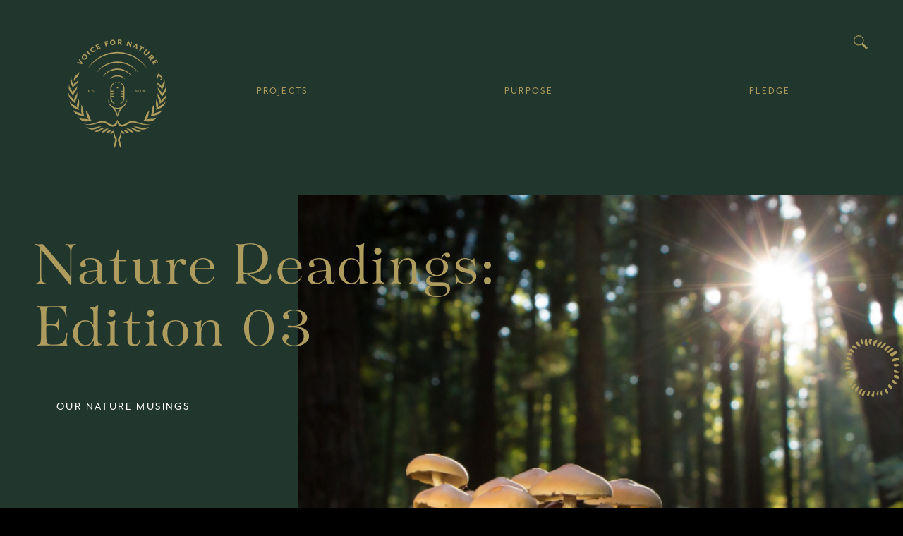

--- FILE ---
content_type: text/html; charset=UTF-8
request_url: https://voicefornature.com/nature-readings-edition-03/
body_size: 18396
content:
<!doctype html>
<html dir="ltr" lang="en-US" prefix="og: https://ogp.me/ns#">
  <head>
  <meta charset="utf-8">
  <meta http-equiv="x-ua-compatible" content="ie=edge">
  <meta name="viewport" content="width=device-width, initial-scale=1, shrink-to-fit=no">
  <title>Nature Readings: Edition 03 - Voice for Nature</title>
	<style>img:is([sizes="auto" i], [sizes^="auto," i]) { contain-intrinsic-size: 3000px 1500px }</style>
	
		<!-- All in One SEO 4.7.8 - aioseo.com -->
	<meta name="description" content="1. How to Make Your Dollars go Farther The New York Times recommendation for how to make your green dollars count. “You bring your canvas bags to the grocery store. You walk to work. You’ve cut back on the hamburgers (and the cheese plates, too). But you want to do more to fight climate change." />
	<meta name="robots" content="max-image-preview:large" />
	<meta name="author" content="Mariah"/>
	<link rel="canonical" href="https://voicefornature.com/nature-readings-edition-03/" />
	<meta name="generator" content="All in One SEO (AIOSEO) 4.7.8" />
		<meta property="og:locale" content="en_US" />
		<meta property="og:site_name" content="Voice for Nature - Give Nature a Voice" />
		<meta property="og:type" content="article" />
		<meta property="og:title" content="Nature Readings: Edition 03 - Voice for Nature" />
		<meta property="og:description" content="1. How to Make Your Dollars go Farther The New York Times recommendation for how to make your green dollars count. “You bring your canvas bags to the grocery store. You walk to work. You’ve cut back on the hamburgers (and the cheese plates, too). But you want to do more to fight climate change." />
		<meta property="og:url" content="https://voicefornature.com/nature-readings-edition-03/" />
		<meta property="article:published_time" content="2020-09-19T01:55:42+00:00" />
		<meta property="article:modified_time" content="2020-09-26T02:08:19+00:00" />
		<meta name="twitter:card" content="summary_large_image" />
		<meta name="twitter:title" content="Nature Readings: Edition 03 - Voice for Nature" />
		<meta name="twitter:description" content="1. How to Make Your Dollars go Farther The New York Times recommendation for how to make your green dollars count. “You bring your canvas bags to the grocery store. You walk to work. You’ve cut back on the hamburgers (and the cheese plates, too). But you want to do more to fight climate change." />
		<script type="application/ld+json" class="aioseo-schema">
			{"@context":"https:\/\/schema.org","@graph":[{"@type":"BlogPosting","@id":"https:\/\/voicefornature.com\/nature-readings-edition-03\/#blogposting","name":"Nature Readings: Edition 03 - Voice for Nature","headline":"Nature Readings: Edition 03","author":{"@id":"https:\/\/voicefornature.com\/author\/mariah\/#author"},"publisher":{"@id":"https:\/\/voicefornature.com\/#organization"},"image":{"@type":"ImageObject","url":"https:\/\/voicefornature.com\/wp-content\/uploads\/2020\/09\/Screen-Shot-2020-09-18-at-6.54.49-PM-e1600480923854.png","width":647,"height":549},"datePublished":"2020-09-19T01:55:42+00:00","dateModified":"2020-09-26T02:08:19+00:00","inLanguage":"en-US","mainEntityOfPage":{"@id":"https:\/\/voicefornature.com\/nature-readings-edition-03\/#webpage"},"isPartOf":{"@id":"https:\/\/voicefornature.com\/nature-readings-edition-03\/#webpage"},"articleSection":"Nature Readings, Uncategorized"},{"@type":"BreadcrumbList","@id":"https:\/\/voicefornature.com\/nature-readings-edition-03\/#breadcrumblist","itemListElement":[{"@type":"ListItem","@id":"https:\/\/voicefornature.com\/#listItem","position":1,"name":"Home","item":"https:\/\/voicefornature.com\/","nextItem":{"@type":"ListItem","@id":"https:\/\/voicefornature.com\/nature-readings-edition-03\/#listItem","name":"Nature Readings: Edition 03"}},{"@type":"ListItem","@id":"https:\/\/voicefornature.com\/nature-readings-edition-03\/#listItem","position":2,"name":"Nature Readings: Edition 03","previousItem":{"@type":"ListItem","@id":"https:\/\/voicefornature.com\/#listItem","name":"Home"}}]},{"@type":"Organization","@id":"https:\/\/voicefornature.com\/#organization","name":"Voice for Nature","description":"Give Nature a Voice","url":"https:\/\/voicefornature.com\/"},{"@type":"Person","@id":"https:\/\/voicefornature.com\/author\/mariah\/#author","url":"https:\/\/voicefornature.com\/author\/mariah\/","name":"Mariah","image":{"@type":"ImageObject","@id":"https:\/\/voicefornature.com\/nature-readings-edition-03\/#authorImage","url":"https:\/\/secure.gravatar.com\/avatar\/bcbe5ea6d6ccdc93244afba7606fc55d?s=96&d=mm&r=g","width":96,"height":96,"caption":"Mariah"}},{"@type":"WebPage","@id":"https:\/\/voicefornature.com\/nature-readings-edition-03\/#webpage","url":"https:\/\/voicefornature.com\/nature-readings-edition-03\/","name":"Nature Readings: Edition 03 - Voice for Nature","description":"1. How to Make Your Dollars go Farther The New York Times recommendation for how to make your green dollars count. \u201cYou bring your canvas bags to the grocery store. You walk to work. You\u2019ve cut back on the hamburgers (and the cheese plates, too). But you want to do more to fight climate change.","inLanguage":"en-US","isPartOf":{"@id":"https:\/\/voicefornature.com\/#website"},"breadcrumb":{"@id":"https:\/\/voicefornature.com\/nature-readings-edition-03\/#breadcrumblist"},"author":{"@id":"https:\/\/voicefornature.com\/author\/mariah\/#author"},"creator":{"@id":"https:\/\/voicefornature.com\/author\/mariah\/#author"},"image":{"@type":"ImageObject","url":"https:\/\/voicefornature.com\/wp-content\/uploads\/2020\/09\/Screen-Shot-2020-09-18-at-6.54.49-PM-e1600480923854.png","@id":"https:\/\/voicefornature.com\/nature-readings-edition-03\/#mainImage","width":647,"height":549},"primaryImageOfPage":{"@id":"https:\/\/voicefornature.com\/nature-readings-edition-03\/#mainImage"},"datePublished":"2020-09-19T01:55:42+00:00","dateModified":"2020-09-26T02:08:19+00:00"},{"@type":"WebSite","@id":"https:\/\/voicefornature.com\/#website","url":"https:\/\/voicefornature.com\/","name":"Voice for Nature","description":"Give Nature a Voice","inLanguage":"en-US","publisher":{"@id":"https:\/\/voicefornature.com\/#organization"}}]}
		</script>
		<!-- All in One SEO -->


<!-- Google Tag Manager for WordPress by gtm4wp.com -->
<script data-cfasync="false" data-pagespeed-no-defer>
	var gtm4wp_datalayer_name = "dataLayer";
	var dataLayer = dataLayer || [];
</script>
<!-- End Google Tag Manager for WordPress by gtm4wp.com --><link rel='dns-prefetch' href='//static.klaviyo.com' />
<link rel='dns-prefetch' href='//cdn.jsdelivr.net' />
<link rel='dns-prefetch' href='//use.typekit.net' />
<link rel="alternate" type="application/rss+xml" title="Voice for Nature &raquo; Nature Readings: Edition 03 Comments Feed" href="https://voicefornature.com/nature-readings-edition-03/feed/" />
<script type="text/javascript">
/* <![CDATA[ */
window._wpemojiSettings = {"baseUrl":"https:\/\/s.w.org\/images\/core\/emoji\/15.0.3\/72x72\/","ext":".png","svgUrl":"https:\/\/s.w.org\/images\/core\/emoji\/15.0.3\/svg\/","svgExt":".svg","source":{"concatemoji":"https:\/\/voicefornature.com\/wp-includes\/js\/wp-emoji-release.min.js?ver=6.7.4"}};
/*! This file is auto-generated */
!function(i,n){var o,s,e;function c(e){try{var t={supportTests:e,timestamp:(new Date).valueOf()};sessionStorage.setItem(o,JSON.stringify(t))}catch(e){}}function p(e,t,n){e.clearRect(0,0,e.canvas.width,e.canvas.height),e.fillText(t,0,0);var t=new Uint32Array(e.getImageData(0,0,e.canvas.width,e.canvas.height).data),r=(e.clearRect(0,0,e.canvas.width,e.canvas.height),e.fillText(n,0,0),new Uint32Array(e.getImageData(0,0,e.canvas.width,e.canvas.height).data));return t.every(function(e,t){return e===r[t]})}function u(e,t,n){switch(t){case"flag":return n(e,"\ud83c\udff3\ufe0f\u200d\u26a7\ufe0f","\ud83c\udff3\ufe0f\u200b\u26a7\ufe0f")?!1:!n(e,"\ud83c\uddfa\ud83c\uddf3","\ud83c\uddfa\u200b\ud83c\uddf3")&&!n(e,"\ud83c\udff4\udb40\udc67\udb40\udc62\udb40\udc65\udb40\udc6e\udb40\udc67\udb40\udc7f","\ud83c\udff4\u200b\udb40\udc67\u200b\udb40\udc62\u200b\udb40\udc65\u200b\udb40\udc6e\u200b\udb40\udc67\u200b\udb40\udc7f");case"emoji":return!n(e,"\ud83d\udc26\u200d\u2b1b","\ud83d\udc26\u200b\u2b1b")}return!1}function f(e,t,n){var r="undefined"!=typeof WorkerGlobalScope&&self instanceof WorkerGlobalScope?new OffscreenCanvas(300,150):i.createElement("canvas"),a=r.getContext("2d",{willReadFrequently:!0}),o=(a.textBaseline="top",a.font="600 32px Arial",{});return e.forEach(function(e){o[e]=t(a,e,n)}),o}function t(e){var t=i.createElement("script");t.src=e,t.defer=!0,i.head.appendChild(t)}"undefined"!=typeof Promise&&(o="wpEmojiSettingsSupports",s=["flag","emoji"],n.supports={everything:!0,everythingExceptFlag:!0},e=new Promise(function(e){i.addEventListener("DOMContentLoaded",e,{once:!0})}),new Promise(function(t){var n=function(){try{var e=JSON.parse(sessionStorage.getItem(o));if("object"==typeof e&&"number"==typeof e.timestamp&&(new Date).valueOf()<e.timestamp+604800&&"object"==typeof e.supportTests)return e.supportTests}catch(e){}return null}();if(!n){if("undefined"!=typeof Worker&&"undefined"!=typeof OffscreenCanvas&&"undefined"!=typeof URL&&URL.createObjectURL&&"undefined"!=typeof Blob)try{var e="postMessage("+f.toString()+"("+[JSON.stringify(s),u.toString(),p.toString()].join(",")+"));",r=new Blob([e],{type:"text/javascript"}),a=new Worker(URL.createObjectURL(r),{name:"wpTestEmojiSupports"});return void(a.onmessage=function(e){c(n=e.data),a.terminate(),t(n)})}catch(e){}c(n=f(s,u,p))}t(n)}).then(function(e){for(var t in e)n.supports[t]=e[t],n.supports.everything=n.supports.everything&&n.supports[t],"flag"!==t&&(n.supports.everythingExceptFlag=n.supports.everythingExceptFlag&&n.supports[t]);n.supports.everythingExceptFlag=n.supports.everythingExceptFlag&&!n.supports.flag,n.DOMReady=!1,n.readyCallback=function(){n.DOMReady=!0}}).then(function(){return e}).then(function(){var e;n.supports.everything||(n.readyCallback(),(e=n.source||{}).concatemoji?t(e.concatemoji):e.wpemoji&&e.twemoji&&(t(e.twemoji),t(e.wpemoji)))}))}((window,document),window._wpemojiSettings);
/* ]]> */
</script>
<link rel='stylesheet' id='sbi_styles-css' href='https://voicefornature.com/wp-content/plugins/instagram-feed/css/sbi-styles.min.css?ver=6.6.1' type='text/css' media='all' />
<style id='wp-emoji-styles-inline-css' type='text/css'>

	img.wp-smiley, img.emoji {
		display: inline !important;
		border: none !important;
		box-shadow: none !important;
		height: 1em !important;
		width: 1em !important;
		margin: 0 0.07em !important;
		vertical-align: -0.1em !important;
		background: none !important;
		padding: 0 !important;
	}
</style>
<link rel='stylesheet' id='wp-block-library-css' href='https://voicefornature.com/wp-includes/css/dist/block-library/style.min.css?ver=6.7.4' type='text/css' media='all' />
<style id='global-styles-inline-css' type='text/css'>
:root{--wp--preset--aspect-ratio--square: 1;--wp--preset--aspect-ratio--4-3: 4/3;--wp--preset--aspect-ratio--3-4: 3/4;--wp--preset--aspect-ratio--3-2: 3/2;--wp--preset--aspect-ratio--2-3: 2/3;--wp--preset--aspect-ratio--16-9: 16/9;--wp--preset--aspect-ratio--9-16: 9/16;--wp--preset--color--black: #000000;--wp--preset--color--cyan-bluish-gray: #abb8c3;--wp--preset--color--white: #ffffff;--wp--preset--color--pale-pink: #f78da7;--wp--preset--color--vivid-red: #cf2e2e;--wp--preset--color--luminous-vivid-orange: #ff6900;--wp--preset--color--luminous-vivid-amber: #fcb900;--wp--preset--color--light-green-cyan: #7bdcb5;--wp--preset--color--vivid-green-cyan: #00d084;--wp--preset--color--pale-cyan-blue: #8ed1fc;--wp--preset--color--vivid-cyan-blue: #0693e3;--wp--preset--color--vivid-purple: #9b51e0;--wp--preset--gradient--vivid-cyan-blue-to-vivid-purple: linear-gradient(135deg,rgba(6,147,227,1) 0%,rgb(155,81,224) 100%);--wp--preset--gradient--light-green-cyan-to-vivid-green-cyan: linear-gradient(135deg,rgb(122,220,180) 0%,rgb(0,208,130) 100%);--wp--preset--gradient--luminous-vivid-amber-to-luminous-vivid-orange: linear-gradient(135deg,rgba(252,185,0,1) 0%,rgba(255,105,0,1) 100%);--wp--preset--gradient--luminous-vivid-orange-to-vivid-red: linear-gradient(135deg,rgba(255,105,0,1) 0%,rgb(207,46,46) 100%);--wp--preset--gradient--very-light-gray-to-cyan-bluish-gray: linear-gradient(135deg,rgb(238,238,238) 0%,rgb(169,184,195) 100%);--wp--preset--gradient--cool-to-warm-spectrum: linear-gradient(135deg,rgb(74,234,220) 0%,rgb(151,120,209) 20%,rgb(207,42,186) 40%,rgb(238,44,130) 60%,rgb(251,105,98) 80%,rgb(254,248,76) 100%);--wp--preset--gradient--blush-light-purple: linear-gradient(135deg,rgb(255,206,236) 0%,rgb(152,150,240) 100%);--wp--preset--gradient--blush-bordeaux: linear-gradient(135deg,rgb(254,205,165) 0%,rgb(254,45,45) 50%,rgb(107,0,62) 100%);--wp--preset--gradient--luminous-dusk: linear-gradient(135deg,rgb(255,203,112) 0%,rgb(199,81,192) 50%,rgb(65,88,208) 100%);--wp--preset--gradient--pale-ocean: linear-gradient(135deg,rgb(255,245,203) 0%,rgb(182,227,212) 50%,rgb(51,167,181) 100%);--wp--preset--gradient--electric-grass: linear-gradient(135deg,rgb(202,248,128) 0%,rgb(113,206,126) 100%);--wp--preset--gradient--midnight: linear-gradient(135deg,rgb(2,3,129) 0%,rgb(40,116,252) 100%);--wp--preset--font-size--small: 13px;--wp--preset--font-size--medium: 20px;--wp--preset--font-size--large: 36px;--wp--preset--font-size--x-large: 42px;--wp--preset--spacing--20: 0.44rem;--wp--preset--spacing--30: 0.67rem;--wp--preset--spacing--40: 1rem;--wp--preset--spacing--50: 1.5rem;--wp--preset--spacing--60: 2.25rem;--wp--preset--spacing--70: 3.38rem;--wp--preset--spacing--80: 5.06rem;--wp--preset--shadow--natural: 6px 6px 9px rgba(0, 0, 0, 0.2);--wp--preset--shadow--deep: 12px 12px 50px rgba(0, 0, 0, 0.4);--wp--preset--shadow--sharp: 6px 6px 0px rgba(0, 0, 0, 0.2);--wp--preset--shadow--outlined: 6px 6px 0px -3px rgba(255, 255, 255, 1), 6px 6px rgba(0, 0, 0, 1);--wp--preset--shadow--crisp: 6px 6px 0px rgba(0, 0, 0, 1);}:where(body) { margin: 0; }.wp-site-blocks > .alignleft { float: left; margin-right: 2em; }.wp-site-blocks > .alignright { float: right; margin-left: 2em; }.wp-site-blocks > .aligncenter { justify-content: center; margin-left: auto; margin-right: auto; }:where(.is-layout-flex){gap: 0.5em;}:where(.is-layout-grid){gap: 0.5em;}.is-layout-flow > .alignleft{float: left;margin-inline-start: 0;margin-inline-end: 2em;}.is-layout-flow > .alignright{float: right;margin-inline-start: 2em;margin-inline-end: 0;}.is-layout-flow > .aligncenter{margin-left: auto !important;margin-right: auto !important;}.is-layout-constrained > .alignleft{float: left;margin-inline-start: 0;margin-inline-end: 2em;}.is-layout-constrained > .alignright{float: right;margin-inline-start: 2em;margin-inline-end: 0;}.is-layout-constrained > .aligncenter{margin-left: auto !important;margin-right: auto !important;}.is-layout-constrained > :where(:not(.alignleft):not(.alignright):not(.alignfull)){margin-left: auto !important;margin-right: auto !important;}body .is-layout-flex{display: flex;}.is-layout-flex{flex-wrap: wrap;align-items: center;}.is-layout-flex > :is(*, div){margin: 0;}body .is-layout-grid{display: grid;}.is-layout-grid > :is(*, div){margin: 0;}body{padding-top: 0px;padding-right: 0px;padding-bottom: 0px;padding-left: 0px;}a:where(:not(.wp-element-button)){text-decoration: underline;}:root :where(.wp-element-button, .wp-block-button__link){background-color: #32373c;border-width: 0;color: #fff;font-family: inherit;font-size: inherit;line-height: inherit;padding: calc(0.667em + 2px) calc(1.333em + 2px);text-decoration: none;}.has-black-color{color: var(--wp--preset--color--black) !important;}.has-cyan-bluish-gray-color{color: var(--wp--preset--color--cyan-bluish-gray) !important;}.has-white-color{color: var(--wp--preset--color--white) !important;}.has-pale-pink-color{color: var(--wp--preset--color--pale-pink) !important;}.has-vivid-red-color{color: var(--wp--preset--color--vivid-red) !important;}.has-luminous-vivid-orange-color{color: var(--wp--preset--color--luminous-vivid-orange) !important;}.has-luminous-vivid-amber-color{color: var(--wp--preset--color--luminous-vivid-amber) !important;}.has-light-green-cyan-color{color: var(--wp--preset--color--light-green-cyan) !important;}.has-vivid-green-cyan-color{color: var(--wp--preset--color--vivid-green-cyan) !important;}.has-pale-cyan-blue-color{color: var(--wp--preset--color--pale-cyan-blue) !important;}.has-vivid-cyan-blue-color{color: var(--wp--preset--color--vivid-cyan-blue) !important;}.has-vivid-purple-color{color: var(--wp--preset--color--vivid-purple) !important;}.has-black-background-color{background-color: var(--wp--preset--color--black) !important;}.has-cyan-bluish-gray-background-color{background-color: var(--wp--preset--color--cyan-bluish-gray) !important;}.has-white-background-color{background-color: var(--wp--preset--color--white) !important;}.has-pale-pink-background-color{background-color: var(--wp--preset--color--pale-pink) !important;}.has-vivid-red-background-color{background-color: var(--wp--preset--color--vivid-red) !important;}.has-luminous-vivid-orange-background-color{background-color: var(--wp--preset--color--luminous-vivid-orange) !important;}.has-luminous-vivid-amber-background-color{background-color: var(--wp--preset--color--luminous-vivid-amber) !important;}.has-light-green-cyan-background-color{background-color: var(--wp--preset--color--light-green-cyan) !important;}.has-vivid-green-cyan-background-color{background-color: var(--wp--preset--color--vivid-green-cyan) !important;}.has-pale-cyan-blue-background-color{background-color: var(--wp--preset--color--pale-cyan-blue) !important;}.has-vivid-cyan-blue-background-color{background-color: var(--wp--preset--color--vivid-cyan-blue) !important;}.has-vivid-purple-background-color{background-color: var(--wp--preset--color--vivid-purple) !important;}.has-black-border-color{border-color: var(--wp--preset--color--black) !important;}.has-cyan-bluish-gray-border-color{border-color: var(--wp--preset--color--cyan-bluish-gray) !important;}.has-white-border-color{border-color: var(--wp--preset--color--white) !important;}.has-pale-pink-border-color{border-color: var(--wp--preset--color--pale-pink) !important;}.has-vivid-red-border-color{border-color: var(--wp--preset--color--vivid-red) !important;}.has-luminous-vivid-orange-border-color{border-color: var(--wp--preset--color--luminous-vivid-orange) !important;}.has-luminous-vivid-amber-border-color{border-color: var(--wp--preset--color--luminous-vivid-amber) !important;}.has-light-green-cyan-border-color{border-color: var(--wp--preset--color--light-green-cyan) !important;}.has-vivid-green-cyan-border-color{border-color: var(--wp--preset--color--vivid-green-cyan) !important;}.has-pale-cyan-blue-border-color{border-color: var(--wp--preset--color--pale-cyan-blue) !important;}.has-vivid-cyan-blue-border-color{border-color: var(--wp--preset--color--vivid-cyan-blue) !important;}.has-vivid-purple-border-color{border-color: var(--wp--preset--color--vivid-purple) !important;}.has-vivid-cyan-blue-to-vivid-purple-gradient-background{background: var(--wp--preset--gradient--vivid-cyan-blue-to-vivid-purple) !important;}.has-light-green-cyan-to-vivid-green-cyan-gradient-background{background: var(--wp--preset--gradient--light-green-cyan-to-vivid-green-cyan) !important;}.has-luminous-vivid-amber-to-luminous-vivid-orange-gradient-background{background: var(--wp--preset--gradient--luminous-vivid-amber-to-luminous-vivid-orange) !important;}.has-luminous-vivid-orange-to-vivid-red-gradient-background{background: var(--wp--preset--gradient--luminous-vivid-orange-to-vivid-red) !important;}.has-very-light-gray-to-cyan-bluish-gray-gradient-background{background: var(--wp--preset--gradient--very-light-gray-to-cyan-bluish-gray) !important;}.has-cool-to-warm-spectrum-gradient-background{background: var(--wp--preset--gradient--cool-to-warm-spectrum) !important;}.has-blush-light-purple-gradient-background{background: var(--wp--preset--gradient--blush-light-purple) !important;}.has-blush-bordeaux-gradient-background{background: var(--wp--preset--gradient--blush-bordeaux) !important;}.has-luminous-dusk-gradient-background{background: var(--wp--preset--gradient--luminous-dusk) !important;}.has-pale-ocean-gradient-background{background: var(--wp--preset--gradient--pale-ocean) !important;}.has-electric-grass-gradient-background{background: var(--wp--preset--gradient--electric-grass) !important;}.has-midnight-gradient-background{background: var(--wp--preset--gradient--midnight) !important;}.has-small-font-size{font-size: var(--wp--preset--font-size--small) !important;}.has-medium-font-size{font-size: var(--wp--preset--font-size--medium) !important;}.has-large-font-size{font-size: var(--wp--preset--font-size--large) !important;}.has-x-large-font-size{font-size: var(--wp--preset--font-size--x-large) !important;}
:where(.wp-block-post-template.is-layout-flex){gap: 1.25em;}:where(.wp-block-post-template.is-layout-grid){gap: 1.25em;}
:where(.wp-block-columns.is-layout-flex){gap: 2em;}:where(.wp-block-columns.is-layout-grid){gap: 2em;}
:root :where(.wp-block-pullquote){font-size: 1.5em;line-height: 1.6;}
</style>
<link rel='stylesheet' id='sage/main.css-css' href='https://voicefornature.com/wp-content/themes/vfn/dist/styles/main_b3ea1463.css' type='text/css' media='all' />
<link rel='stylesheet' id='fonts-css' href='https://use.typekit.net/bvc0oia.css' type='text/css' media='all' />
<script type="text/javascript" src="https://voicefornature.com/wp-includes/js/jquery/jquery.min.js?ver=3.7.1" id="jquery-core-js"></script>
<script type="text/javascript" src="https://voicefornature.com/wp-includes/js/jquery/jquery-migrate.min.js?ver=3.4.1" id="jquery-migrate-js"></script>
<link rel="https://api.w.org/" href="https://voicefornature.com/wp-json/" /><link rel="alternate" title="JSON" type="application/json" href="https://voicefornature.com/wp-json/wp/v2/posts/1054" /><link rel="EditURI" type="application/rsd+xml" title="RSD" href="https://voicefornature.com/xmlrpc.php?rsd" />
<meta name="generator" content="WordPress 6.7.4" />
<link rel='shortlink' href='https://voicefornature.com/?p=1054' />
<link rel="alternate" title="oEmbed (JSON)" type="application/json+oembed" href="https://voicefornature.com/wp-json/oembed/1.0/embed?url=https%3A%2F%2Fvoicefornature.com%2Fnature-readings-edition-03%2F" />
<link rel="alternate" title="oEmbed (XML)" type="text/xml+oembed" href="https://voicefornature.com/wp-json/oembed/1.0/embed?url=https%3A%2F%2Fvoicefornature.com%2Fnature-readings-edition-03%2F&#038;format=xml" />

<!-- Google Tag Manager for WordPress by gtm4wp.com -->
<!-- GTM Container placement set to automatic -->
<script data-cfasync="false" data-pagespeed-no-defer type="text/javascript">
	var dataLayer_content = {"pagePostType":"post","pagePostType2":"single-post"};
	dataLayer.push( dataLayer_content );
</script>
<script data-cfasync="false">
(function(w,d,s,l,i){w[l]=w[l]||[];w[l].push({'gtm.start':
new Date().getTime(),event:'gtm.js'});var f=d.getElementsByTagName(s)[0],
j=d.createElement(s),dl=l!='dataLayer'?'&l='+l:'';j.async=true;j.src=
'//www.googletagmanager.com/gtm.js?id='+i+dl;f.parentNode.insertBefore(j,f);
})(window,document,'script','dataLayer','GTM-KZQVZSL');
</script>
<!-- End Google Tag Manager for WordPress by gtm4wp.com --><style type="text/css">.recentcomments a{display:inline !important;padding:0 !important;margin:0 !important;}</style></head>
  <body class="post-template-default single single-post postid-1054 single-format-standard nature-readings-edition-03 base-deep-forest highlight-sandstone app-data index-data singular-data single-data single-post-data single-post-nature-readings-edition-03-data">
    <div class="wrap">
        <header class="site-header">

  <div class="banner bg-base">
    <div class="container flex justify-between items-center">
      <a class="logo" href="https://voicefornature.com/">Voice for Nature</a>
      <nav class="nav-banner">
                  <ul id="menu-primary-nav" class="banner-nav-primary"><li id="menu-item-30" class="menu-item menu-item-type-custom menu-item-object-custom menu-item-has-children menu-item-30"><a>Projects</a>
<ul class="sub-menu">
	<li id="menu-item-8980" class="menu-item menu-item-type-custom menu-item-object-custom menu-item-8980"><a href="https://voicefornature.com/projects/human-x-nature-project/">Human x Nature Project</a></li>
	<li id="menu-item-117" class="menu-item menu-item-type-post_type menu-item-object-project menu-item-117"><a href="https://voicefornature.com/projects/rewild-yourself/">ReWild Yourself</a></li>
	<li id="menu-item-115" class="menu-item menu-item-type-post_type menu-item-object-project menu-item-115"><a href="https://voicefornature.com/projects/pulse/">PULSE</a></li>
	<li id="menu-item-114" class="menu-item menu-item-type-post_type menu-item-object-project menu-item-114"><a href="https://voicefornature.com/projects/the-plastiki/">The Plastiki</a></li>
	<li id="menu-item-2985" class="menu-item menu-item-type-custom menu-item-object-custom menu-item-2985"><a href="https://voicefornature.com/projects/the-nature-bar/">The Nature Bar</a></li>
	<li id="menu-item-36" class="menu-item menu-item-type-custom menu-item-object-custom menu-item-36"><a href="/projects/">All Projects</a></li>
</ul>
</li>
<li id="menu-item-31" class="menu-item menu-item-type-custom menu-item-object-custom menu-item-has-children menu-item-31"><a>Purpose</a>
<ul class="sub-menu">
	<li id="menu-item-29" class="menu-item menu-item-type-post_type menu-item-object-page menu-item-29"><a href="https://voicefornature.com/about-us/">About Us</a></li>
	<li id="menu-item-28" class="menu-item menu-item-type-post_type menu-item-object-page menu-item-28"><a href="https://voicefornature.com/foundation/">Foundation</a></li>
	<li id="menu-item-27" class="menu-item menu-item-type-post_type menu-item-object-page menu-item-27"><a href="https://voicefornature.com/founder/">Founder</a></li>
</ul>
</li>
<li id="menu-item-33" class="menu-item menu-item-type-custom menu-item-object-custom menu-item-has-children menu-item-33"><a>Pledge</a>
<ul class="sub-menu">
	<li id="menu-item-26" class="menu-item menu-item-type-post_type menu-item-object-page menu-item-26"><a href="https://voicefornature.com/get-in-touch/">Get in Touch</a></li>
	<li id="menu-item-37" class="menu-item menu-item-type-custom menu-item-object-custom menu-item-37"><a target="_blank" href="http://voicefornaturefoundation.org/donate/">Donate</a></li>
</ul>
</li>
</ul>
              </nav>
    </div>
    <div class="banner-search">
      <form method="get" action="https://voicefornature.com/" class="search-form">
        <label>
          <span class="sr-only">Search for:</span>
          <input type="text" class="search-field" placeholder="Search &hellip;" value="" name="s" />
        </label>
      </form>
      <a href="#" class="search-toggle">Search</a>
    </div>
    <a class="tray-toggle" href="#" >
      <div class="hamburger">Menu</div>
    </a>
  </div>

  <div class="sticky-banner">
    <a class="logo" href="https://voicefornature.com/">Voice for Nature</a>
    <a class="site-title" href="https://voicefornature.com/">Voice for Nature</a>
    <a class="tray-toggle" href="#" >
      <div class="hamburger">Menu</div>
    </a>
  </div>

  <div class="tray-wrap">
    <div class="tray">
      <a href="#" class="tray-toggle">
        <span class="hamburger-close">Close</span>
      </a>
      <nav class="nav-tray">
                  <ul id="menu-primary-nav-1" class="tray-nav-primary"><li class="menu-item menu-item-type-custom menu-item-object-custom menu-item-has-children menu-item-30"><a>Projects</a>
<ul class="sub-menu">
	<li class="menu-item menu-item-type-custom menu-item-object-custom menu-item-8980"><a href="https://voicefornature.com/projects/human-x-nature-project/">Human x Nature Project</a></li>
	<li class="menu-item menu-item-type-post_type menu-item-object-project menu-item-117"><a href="https://voicefornature.com/projects/rewild-yourself/">ReWild Yourself</a></li>
	<li class="menu-item menu-item-type-post_type menu-item-object-project menu-item-115"><a href="https://voicefornature.com/projects/pulse/">PULSE</a></li>
	<li class="menu-item menu-item-type-post_type menu-item-object-project menu-item-114"><a href="https://voicefornature.com/projects/the-plastiki/">The Plastiki</a></li>
	<li class="menu-item menu-item-type-custom menu-item-object-custom menu-item-2985"><a href="https://voicefornature.com/projects/the-nature-bar/">The Nature Bar</a></li>
	<li class="menu-item menu-item-type-custom menu-item-object-custom menu-item-36"><a href="/projects/">All Projects</a></li>
</ul>
</li>
<li class="menu-item menu-item-type-custom menu-item-object-custom menu-item-has-children menu-item-31"><a>Purpose</a>
<ul class="sub-menu">
	<li class="menu-item menu-item-type-post_type menu-item-object-page menu-item-29"><a href="https://voicefornature.com/about-us/">About Us</a></li>
	<li class="menu-item menu-item-type-post_type menu-item-object-page menu-item-28"><a href="https://voicefornature.com/foundation/">Foundation</a></li>
	<li class="menu-item menu-item-type-post_type menu-item-object-page menu-item-27"><a href="https://voicefornature.com/founder/">Founder</a></li>
</ul>
</li>
<li class="menu-item menu-item-type-custom menu-item-object-custom menu-item-has-children menu-item-33"><a>Pledge</a>
<ul class="sub-menu">
	<li class="menu-item menu-item-type-post_type menu-item-object-page menu-item-26"><a href="https://voicefornature.com/get-in-touch/">Get in Touch</a></li>
	<li class="menu-item menu-item-type-custom menu-item-object-custom menu-item-37"><a target="_blank" href="http://voicefornaturefoundation.org/donate/">Donate</a></li>
</ul>
</li>
</ul>
                <div>
                      <ul id="menu-social-nav" class="tray-nav-social"><li id="menu-item-1184" class="menu-item menu-item-type-custom menu-item-object-custom menu-item-1184"><a target="_blank" href="https://www.instagram.com/voicefornature.co/">Instagram</a></li>
<li id="menu-item-1608" class="menu-item menu-item-type-custom menu-item-object-custom menu-item-1608"><a href="https://www.linkedin.com/company/voice-for-nature">LinkedIn</a></li>
</ul>
                    <form method="get" action="https://voicefornature.com/" class="tray-search-form">
            <label>
              <span class="sr-only">Search for:</span>
              <input type="text" class="search-field" placeholder="Search &hellip;" value="" name="s" />
            </label>
          </form>
        </div>
      </nav>
    </div>
  </div>

</header>

    <div class="content bg-base" role="document">
      <main class="main">
          <div class="overflow-x-hidden">
    <div class="container container-article">
               <article class="use-text-highlight post-1054 post type-post status-publish format-standard has-post-thumbnail hentry category-nature-readings category-uncategorized">
  <header>
    <div class="feature-layout-e base-deep-forest highlight-sandstone feature bg-base use-text-highlight">
      <img class="feature-grounding-image to-lg:hidden" src="https://voicefornature.com/wp-content/uploads/2020/09/Screen-Shot-2020-09-18-at-6.54.49-PM-e1600480923854.png" alt="">
              <div class="feature-complimentary-image to-lg:hidden"></div>
        <div class="container container-wide relative z-10">
    <h1 class="feature-heading">
      <span class="relative z-20">Nature Readings: Edition 03</span>
              <img class="feature-grounding-image lg:hidden" src="https://voicefornature.com/wp-content/uploads/2020/09/Screen-Shot-2020-09-18-at-6.54.49-PM-e1600480923854.png" alt="">
                              <div class="feature-complimentary-image lg:hidden"></div>
                            <div class="feature-icon lg:hidden">
          <svg xmlns="http://www.w3.org/2000/svg" class="icon-circle sandstone " viewBox="0 0 79 83"><path class="fill" d="M73.09,17c.69.15,1.25,1.25,1.59,1.8,1.09,1.73-.77,2.47-2.09,3.28-1.06.65-1.87,1.72-2.91,2.42-.79.54-1.91,1.28-2.63,1.06a7.23,7.23,0,0,1-2.56-1.72c-.35-.3-.58-.41-.51-.92.11-.73.68-1.06,1.26-1.44.86-.56,1.75-1.07,2.63-1.6l3-1.76a6.49,6.49,0,0,1,2-1.13A.76.76,0,0,1,73.09,17Z"/><path class="fill" d="M67.73,32.4c-.31-.09-.54-.33-.61-.86a2.08,2.08,0,0,1,.26-1,3.41,3.41,0,0,1,1.39-1.69A27.86,27.86,0,0,1,75,27.1c1-.18,2.7.47,2.37,1.66a2,2,0,0,1-.59,1.1,15.85,15.85,0,0,1-7.37,2.38A4.65,4.65,0,0,1,67.73,32.4Z"/><path class="fill" d="M31.35.14a1.14,1.14,0,0,1,.4.51A8.3,8.3,0,0,1,32.1,3.1l.33,2.72c.08.62.15,1.25.26,1.87.16.87,1.12,2.09-.51,2.3-1.26.15-2.85,0-3.15-1.75a15.89,15.89,0,0,1-.28-4.18,7.47,7.47,0,0,1,.56-2.76C29.69.57,30.65-.34,31.35.14Z"/><path class="fill" d="M40.34,8.41s0-.05,0-.08a4.69,4.69,0,0,1,.32-1.91,7.11,7.11,0,0,1,.89-2.06,6.12,6.12,0,0,1,3.29-2.47,1.31,1.31,0,0,1,1.59,1.77C45.35,5.77,44.2,7.85,43,9.87a1.24,1.24,0,0,1-1.6.16A3.13,3.13,0,0,1,40.34,8.41Z"/><path class="fill" d="M71.47,51.81a7.92,7.92,0,0,1,2.82.43,5.58,5.58,0,0,1,3.39,2.45c.67,1.43-.11,2.22-1.27,2.12a20.33,20.33,0,0,1-4.76-1c-.64-.21-1-.23-1.25-.88a4.06,4.06,0,0,1-.25-2.15C70.27,52.15,70.81,51.88,71.47,51.81Z"/><path class="fill" d="M39,2c-.05.14-.1.29-.16.43a13.51,13.51,0,0,0-.88,3A10.3,10.3,0,0,0,37.83,7c0,.29.16,1.09,0,1.33-.38.6-1.53.31-2,0a3.57,3.57,0,0,1-1-1.86,8.59,8.59,0,0,1,.24-4.89,2.28,2.28,0,0,1,.57-1,2,2,0,0,1,.7-.36,3.63,3.63,0,0,1,2.14,0,.87.87,0,0,1,.31.14.75.75,0,0,1,.21.34A2.24,2.24,0,0,1,39,2Z"/><path class="fill" d="M60.47,19.31l0-.1c-.07-.55.86-1.25,1.19-1.6a16.76,16.76,0,0,1,2-1.78,21.09,21.09,0,0,1,4.25-2.44,1.69,1.69,0,0,1,1.6.48,1.71,1.71,0,0,1-.4,1.6,49.07,49.07,0,0,1-5.76,4.21C62.81,20,60.76,19.93,60.47,19.31Z"/><path class="fill" d="M47.13,12.92c-.21,0-.4-.19-.56-.62a5.65,5.65,0,0,1-.33-3A6,6,0,0,1,49,6.18a18.65,18.65,0,0,1,2.33-1.36c.36-.16,1.17-.47,1.52,0a2,2,0,0,1,0,1.44,10.79,10.79,0,0,1-1.56,2.69c-.61.76-1.5,1.27-2.18,2C48.67,11.4,47.81,13,47.13,12.92Z"/><path class="fill" d="M63.52,64.74c.65.05,1.68,1,2.07,1.5A13.82,13.82,0,0,1,67.43,69,4,4,0,0,1,68,71c-.17.56-1.1.77-1.58.68a7.19,7.19,0,0,1-2.08-1.19,7.31,7.31,0,0,1-2.1-1.64A4.17,4.17,0,0,1,61.92,66a2.19,2.19,0,0,1,1.5-1.21Z"/><path class="fill" d="M59.37,5.8c.43.41-.89,2.31-1.17,2.7-1.17,1.64-2.72,3-4,4.48-.41.47-.74,1.48-1.46,1.07-.5-.28-.77-.93-1.09-1.36s-.26-.33-.08-.74a8.39,8.39,0,0,1,1.41-1.85,17.54,17.54,0,0,1,2-2,14.44,14.44,0,0,1,2.25-1.54c.48-.26,1.5-1,2.07-.86A.23.23,0,0,1,59.37,5.8Z"/><path class="fill" d="M64.43,11.06c.12.42-.42.85-.82,1.26-1.41,1.46-2.82,2.92-4.31,4.3-.35.33-1.25.14-1.87.06a1.4,1.4,0,0,1-1-.59A1.37,1.37,0,0,1,56.77,15c.85-1.12,1.8-2.15,2.64-3.28a3.35,3.35,0,0,1,2.68-1.4,3.73,3.73,0,0,1,1.87.27A.87.87,0,0,1,64.43,11.06Z"/><path class="fill" d="M16.16,5.67a.7.7,0,0,1,.06-.17,2.68,2.68,0,0,1,1.17-1,1.92,1.92,0,0,1,1.77.38c1,1.31,1.86,2.8,2.91,4.08.38.46.76.71.79,1.36a1,1,0,0,1-.61,1.15c-1.42.47-3.34-1.42-4.19-2.31a7.62,7.62,0,0,1-1.64-2.34A1.76,1.76,0,0,1,16.16,5.67Z"/><path class="fill" d="M78.89,37.9c-.19.18-.54.15-.76.25a7.34,7.34,0,0,1-.89.43,18.75,18.75,0,0,1-2.64.72,12.38,12.38,0,0,1-3.89,0,1.84,1.84,0,0,1-1.07-1.48c.09-.65.71-1.69,1.21-1.75a15,15,0,0,1,4.58.12c.5.09,4.12.75,3.5,1.63Z"/><path class="fill" d="M71.89,64.78a.41.41,0,0,1-.16,0,6.71,6.71,0,0,1-1.88-1.25,22.12,22.12,0,0,1-2.55-2c-.43-.4,0-1.47.22-1.88A1.33,1.33,0,0,1,69.38,59c1.73.72,3.55,1.42,4.21,3.47.2.61.5,1.38-.14,1.86A2.68,2.68,0,0,1,71.89,64.78Z"/><path class="fill" d="M18.15,14.21a.64.64,0,0,1-.27.51.84.84,0,0,1-.3.11c-1,.2-2.15-.43-3.1-.78-1.1-.41-2.18-.85-3.24-1.36-1.81-.88-.13-3.67,1.51-3a15.4,15.4,0,0,1,3,2c.81.59,2.32,1.25,2.36,2.38A.17.17,0,0,1,18.15,14.21Z"/><path class="fill" d="M3.92,21.63c0-.67.82-1.34,1.37-1.6a3.83,3.83,0,0,1,2.82-.18,5.42,5.42,0,0,1,3,2.62c.19.39.77,1.33.42,1.72s-1,.18-1.4.15a20.33,20.33,0,0,1-2.2-.27,6.44,6.44,0,0,1-3.77-1.92A.86.86,0,0,1,3.92,21.63Z"/><path class="fill" d="M13.51,59.6c.22.58-1.1,2-1.29,2.3-.85,1.16-1.71,2.31-2.64,3.41a1.57,1.57,0,0,1-2.68-.17,2.8,2.8,0,0,1-.29-1.45c.26-1.4,1.94-2.45,3.07-3.08a11.38,11.38,0,0,1,2.38-1,3.41,3.41,0,0,1,1.09-.22C13.35,59.4,13.47,59.48,13.51,59.6Z"/><path class="fill" d="M58.69,71a1.21,1.21,0,0,1,.84.49,8.24,8.24,0,0,1,1,1.52c.79,1.24,2.66,3.81.69,4.94a2.25,2.25,0,0,1-2-.64,16.85,16.85,0,0,1-2.3-3.76c-.52-1.13.06-1.91,1.11-2.37A1.57,1.57,0,0,1,58.69,71Z"/><path class="fill" d="M24.5.18c.37.2.53.76.66,1.21.57,2,1.14,3.92,1.59,5.92.11.47-1.16,1.21-1.58,1s-.81-1-1.16-1.45a5,5,0,0,1-1.22-2.34,7.54,7.54,0,0,1-.05-2.76A2.34,2.34,0,0,1,23.81.2.73.73,0,0,1,24.5.18Z"/><path class="fill" d="M30.06,73.66c.15.08.21.27.13.64a1.29,1.29,0,0,1-.29.45c-1.34,1.57-1.47,4-2.27,5.84-.65,1.5-2.76.89-3.11-.49s1-3,1.79-4a10.18,10.18,0,0,1,2-1.84C28.66,74.05,29.66,73.45,30.06,73.66Z"/><path class="fill" d="M26.25,71.16a.25.25,0,0,1,.08.32,1.05,1.05,0,0,1-.3.43,10.56,10.56,0,0,0-1.28,2.24l-1.5,2.93c-.3.58-.76,2.18-1.42,2.32a1.93,1.93,0,0,1-1.69-1,2.07,2.07,0,0,1,.32-2,33.34,33.34,0,0,1,2-3.55,4.51,4.51,0,0,1,1.67-1.33C24.4,71.4,25.85,70.88,26.25,71.16Z"/><path class="fill" d="M38.31,80.34c0-.81.76-1.65,1.12-2.29.6-1.08,1.34-3.3,2.78-3.35a.39.39,0,0,1,.24,0,.41.41,0,0,1,.07.33c-.18,1.81-.44,3.6-.68,5.42-.1.75.1,1.63-.23,2.22-.22.39-1,.28-1.34.21a2,2,0,0,1-1.29-1,3.44,3.44,0,0,1-.66-1.39A1,1,0,0,1,38.31,80.34Z"/><path class="fill" d="M70.42,44.18a.39.39,0,0,1,.28-.09,4.8,4.8,0,0,1,1.73.74c.66.35,1.35.65,2,1a10.43,10.43,0,0,0,2.67,1.09c.59.06,2,.11,1.09,1.06a5,5,0,0,1-2.81.8c-1.6.1-4.25-.13-5.14-1.74C70,46.51,69.85,44.61,70.42,44.18Z"/><path class="fill" d="M20.77,68.22a.35.35,0,0,1,.1.11.56.56,0,0,1-.09.55c-.29.52-.74.93-1,1.43s-.39.94-.61,1.39C18.58,72.87,18,74,17.4,75.2a1.38,1.38,0,0,1-1.35.64c-.44-.12-.59-.63-.72-1a4.76,4.76,0,0,1,1.19-4.37,6.9,6.9,0,0,1,2-1.68C18.91,68.6,20.3,67.88,20.77,68.22Z"/><path class="fill" d="M0,35.6c-.18-.48.62-.82,1.16-1.15,2-1.17,5.07-1.44,6.39.8.64,1.09-.18,1.68-1.2,1.67a32.53,32.53,0,0,1-3.95-.16,5.14,5.14,0,0,1-2-.73A1,1,0,0,1,0,35.6Z"/><path class="fill" d="M.4,42.81s0,0,0,0c0-.16.28-.47.37-.58a6.43,6.43,0,0,1,1.09-1.06,6,6,0,0,1,2.09-1A4.8,4.8,0,0,1,8,40.89c.83.65.88,1.44-.09,1.79a12.86,12.86,0,0,1-6.31.44C1.37,43.08.52,43.05.4,42.81Z"/><path class="fill" d="M2.17,28.15a.9.9,0,0,1,.21-.62,4,4,0,0,1,1-1.09,2,2,0,0,1,2-.2A11.56,11.56,0,0,1,8.24,28.3c.34.31,1,.65,1,1.12,0,1.56-2.55.7-3.37.52a9,9,0,0,1-3-1.17C2.46,28.52,2.21,28.38,2.17,28.15Z"/><path class="fill" d="M13.68,19.53a.7.7,0,0,1-1,.36,4.83,4.83,0,0,0-.52-.23c-1.42-.57-2.77-1.25-4.2-1.78a2,2,0,0,1-1.07-1.39c0-.69,1.34-1.66,2-1.74,1.35-.15,2.69,1,3.53,1.89a7.07,7.07,0,0,1,1.32,2A1.17,1.17,0,0,1,13.68,19.53Z"/><path class="fill" d="M9.36,47.61a.83.83,0,0,1-.54.44c-.54.18-1.07.36-1.6.57a12.78,12.78,0,0,1-3.06.9c-.61.07-2.46.23-2.24-.68S3,47.47,3.58,47a5.46,5.46,0,0,1,2.29-1.09,3.7,3.7,0,0,1,2.25.26,3.89,3.89,0,0,1,1,.69A.69.69,0,0,1,9.36,47.61Z"/><path class="fill" d="M12.39,66.33a5.67,5.67,0,0,1,1.77-1.5c.36-.18,1.52-1,1.89-.56s-.2,1.21-.32,1.48a21.11,21.11,0,0,1-1.19,2.19c-.66,1.17-1.25,3-2.83,2.92-.4,0-1.16,0-1.45-.38-.49-.56.56-1.77.85-2.24A18.71,18.71,0,0,1,12.39,66.33Z"/><path class="fill" d="M4.82,60a1,1,0,0,1,.09-.6A6.25,6.25,0,0,1,6.1,57.89a9.56,9.56,0,0,1,2-1.67,7.94,7.94,0,0,1,2.46-1A3.12,3.12,0,0,1,12,55.05c.86.39-1.21,1.81-1.49,2a14.88,14.88,0,0,0-2.56,2.58c-.57.8-1.14,2.08-2.22,1.3C5.28,60.67,4.9,60.4,4.82,60Z"/><path class="fill" d="M34.57,81.56c-.19.11-.66-.08-.85-.13a2.76,2.76,0,0,1-1.81-1.1c-.41-.81.28-1.89.67-2.57s1-1.31,1.46-2a7.26,7.26,0,0,1,1.26-1.67.5.5,0,0,1,.19-.13c1.43-.45.54,2.17.4,2.71-.29,1.21-.64,2.4-.92,3.61C34.9,80.54,34.86,81.35,34.57,81.56Z"/><path class="fill" d="M11.21,51l-.05,0a16.92,16.92,0,0,1-3,1.75c-1,.6-1.85,1.45-2.82,2.09-.46.31-1.2.67-1.57.5A2.14,2.14,0,0,1,2.61,54c-.1-.61.58-1.1,1.11-1.31C5.47,52,7.27,51.35,9.09,50.8c.25-.08,2.2-.43,2.18.07A.23.23,0,0,1,11.21,51Z"/><path class="fill" d="M47.24,80.94c-.3.06-.76-.52-.94-.71-.35-.36-1-.91-.94-1.48a12.47,12.47,0,0,1,1.7-4.24c.17-.29,1.48-.46,1.63-.17a.58.58,0,0,1,.05.29,2.58,2.58,0,0,1-.08.68c-.1.33-.38.59-.47.92a3.54,3.54,0,0,0,0,.73,18.46,18.46,0,0,1-.46,2.33C47.63,79.63,47.62,80.86,47.24,80.94Z"/><path class="fill" d="M53.21,73.46a.41.41,0,0,1,.14.15.74.74,0,0,1,.07.44c0,1-.13,1.86-.11,2.81A19.24,19.24,0,0,0,53.44,79c.11.79.39,1.55-.73,1.54-.78,0-1.14-.85-1.38-1.47a5.06,5.06,0,0,1-.08-3.41C51.37,75.32,52.62,73.14,53.21,73.46Z"/></svg>
        </div>
          </h1>
    <div class="feature-teaser relative">
              <div class="feature-icon to-lg:hidden">
          <svg xmlns="http://www.w3.org/2000/svg" class="icon-circle sandstone " viewBox="0 0 79 83"><path class="fill" d="M73.09,17c.69.15,1.25,1.25,1.59,1.8,1.09,1.73-.77,2.47-2.09,3.28-1.06.65-1.87,1.72-2.91,2.42-.79.54-1.91,1.28-2.63,1.06a7.23,7.23,0,0,1-2.56-1.72c-.35-.3-.58-.41-.51-.92.11-.73.68-1.06,1.26-1.44.86-.56,1.75-1.07,2.63-1.6l3-1.76a6.49,6.49,0,0,1,2-1.13A.76.76,0,0,1,73.09,17Z"/><path class="fill" d="M67.73,32.4c-.31-.09-.54-.33-.61-.86a2.08,2.08,0,0,1,.26-1,3.41,3.41,0,0,1,1.39-1.69A27.86,27.86,0,0,1,75,27.1c1-.18,2.7.47,2.37,1.66a2,2,0,0,1-.59,1.1,15.85,15.85,0,0,1-7.37,2.38A4.65,4.65,0,0,1,67.73,32.4Z"/><path class="fill" d="M31.35.14a1.14,1.14,0,0,1,.4.51A8.3,8.3,0,0,1,32.1,3.1l.33,2.72c.08.62.15,1.25.26,1.87.16.87,1.12,2.09-.51,2.3-1.26.15-2.85,0-3.15-1.75a15.89,15.89,0,0,1-.28-4.18,7.47,7.47,0,0,1,.56-2.76C29.69.57,30.65-.34,31.35.14Z"/><path class="fill" d="M40.34,8.41s0-.05,0-.08a4.69,4.69,0,0,1,.32-1.91,7.11,7.11,0,0,1,.89-2.06,6.12,6.12,0,0,1,3.29-2.47,1.31,1.31,0,0,1,1.59,1.77C45.35,5.77,44.2,7.85,43,9.87a1.24,1.24,0,0,1-1.6.16A3.13,3.13,0,0,1,40.34,8.41Z"/><path class="fill" d="M71.47,51.81a7.92,7.92,0,0,1,2.82.43,5.58,5.58,0,0,1,3.39,2.45c.67,1.43-.11,2.22-1.27,2.12a20.33,20.33,0,0,1-4.76-1c-.64-.21-1-.23-1.25-.88a4.06,4.06,0,0,1-.25-2.15C70.27,52.15,70.81,51.88,71.47,51.81Z"/><path class="fill" d="M39,2c-.05.14-.1.29-.16.43a13.51,13.51,0,0,0-.88,3A10.3,10.3,0,0,0,37.83,7c0,.29.16,1.09,0,1.33-.38.6-1.53.31-2,0a3.57,3.57,0,0,1-1-1.86,8.59,8.59,0,0,1,.24-4.89,2.28,2.28,0,0,1,.57-1,2,2,0,0,1,.7-.36,3.63,3.63,0,0,1,2.14,0,.87.87,0,0,1,.31.14.75.75,0,0,1,.21.34A2.24,2.24,0,0,1,39,2Z"/><path class="fill" d="M60.47,19.31l0-.1c-.07-.55.86-1.25,1.19-1.6a16.76,16.76,0,0,1,2-1.78,21.09,21.09,0,0,1,4.25-2.44,1.69,1.69,0,0,1,1.6.48,1.71,1.71,0,0,1-.4,1.6,49.07,49.07,0,0,1-5.76,4.21C62.81,20,60.76,19.93,60.47,19.31Z"/><path class="fill" d="M47.13,12.92c-.21,0-.4-.19-.56-.62a5.65,5.65,0,0,1-.33-3A6,6,0,0,1,49,6.18a18.65,18.65,0,0,1,2.33-1.36c.36-.16,1.17-.47,1.52,0a2,2,0,0,1,0,1.44,10.79,10.79,0,0,1-1.56,2.69c-.61.76-1.5,1.27-2.18,2C48.67,11.4,47.81,13,47.13,12.92Z"/><path class="fill" d="M63.52,64.74c.65.05,1.68,1,2.07,1.5A13.82,13.82,0,0,1,67.43,69,4,4,0,0,1,68,71c-.17.56-1.1.77-1.58.68a7.19,7.19,0,0,1-2.08-1.19,7.31,7.31,0,0,1-2.1-1.64A4.17,4.17,0,0,1,61.92,66a2.19,2.19,0,0,1,1.5-1.21Z"/><path class="fill" d="M59.37,5.8c.43.41-.89,2.31-1.17,2.7-1.17,1.64-2.72,3-4,4.48-.41.47-.74,1.48-1.46,1.07-.5-.28-.77-.93-1.09-1.36s-.26-.33-.08-.74a8.39,8.39,0,0,1,1.41-1.85,17.54,17.54,0,0,1,2-2,14.44,14.44,0,0,1,2.25-1.54c.48-.26,1.5-1,2.07-.86A.23.23,0,0,1,59.37,5.8Z"/><path class="fill" d="M64.43,11.06c.12.42-.42.85-.82,1.26-1.41,1.46-2.82,2.92-4.31,4.3-.35.33-1.25.14-1.87.06a1.4,1.4,0,0,1-1-.59A1.37,1.37,0,0,1,56.77,15c.85-1.12,1.8-2.15,2.64-3.28a3.35,3.35,0,0,1,2.68-1.4,3.73,3.73,0,0,1,1.87.27A.87.87,0,0,1,64.43,11.06Z"/><path class="fill" d="M16.16,5.67a.7.7,0,0,1,.06-.17,2.68,2.68,0,0,1,1.17-1,1.92,1.92,0,0,1,1.77.38c1,1.31,1.86,2.8,2.91,4.08.38.46.76.71.79,1.36a1,1,0,0,1-.61,1.15c-1.42.47-3.34-1.42-4.19-2.31a7.62,7.62,0,0,1-1.64-2.34A1.76,1.76,0,0,1,16.16,5.67Z"/><path class="fill" d="M78.89,37.9c-.19.18-.54.15-.76.25a7.34,7.34,0,0,1-.89.43,18.75,18.75,0,0,1-2.64.72,12.38,12.38,0,0,1-3.89,0,1.84,1.84,0,0,1-1.07-1.48c.09-.65.71-1.69,1.21-1.75a15,15,0,0,1,4.58.12c.5.09,4.12.75,3.5,1.63Z"/><path class="fill" d="M71.89,64.78a.41.41,0,0,1-.16,0,6.71,6.71,0,0,1-1.88-1.25,22.12,22.12,0,0,1-2.55-2c-.43-.4,0-1.47.22-1.88A1.33,1.33,0,0,1,69.38,59c1.73.72,3.55,1.42,4.21,3.47.2.61.5,1.38-.14,1.86A2.68,2.68,0,0,1,71.89,64.78Z"/><path class="fill" d="M18.15,14.21a.64.64,0,0,1-.27.51.84.84,0,0,1-.3.11c-1,.2-2.15-.43-3.1-.78-1.1-.41-2.18-.85-3.24-1.36-1.81-.88-.13-3.67,1.51-3a15.4,15.4,0,0,1,3,2c.81.59,2.32,1.25,2.36,2.38A.17.17,0,0,1,18.15,14.21Z"/><path class="fill" d="M3.92,21.63c0-.67.82-1.34,1.37-1.6a3.83,3.83,0,0,1,2.82-.18,5.42,5.42,0,0,1,3,2.62c.19.39.77,1.33.42,1.72s-1,.18-1.4.15a20.33,20.33,0,0,1-2.2-.27,6.44,6.44,0,0,1-3.77-1.92A.86.86,0,0,1,3.92,21.63Z"/><path class="fill" d="M13.51,59.6c.22.58-1.1,2-1.29,2.3-.85,1.16-1.71,2.31-2.64,3.41a1.57,1.57,0,0,1-2.68-.17,2.8,2.8,0,0,1-.29-1.45c.26-1.4,1.94-2.45,3.07-3.08a11.38,11.38,0,0,1,2.38-1,3.41,3.41,0,0,1,1.09-.22C13.35,59.4,13.47,59.48,13.51,59.6Z"/><path class="fill" d="M58.69,71a1.21,1.21,0,0,1,.84.49,8.24,8.24,0,0,1,1,1.52c.79,1.24,2.66,3.81.69,4.94a2.25,2.25,0,0,1-2-.64,16.85,16.85,0,0,1-2.3-3.76c-.52-1.13.06-1.91,1.11-2.37A1.57,1.57,0,0,1,58.69,71Z"/><path class="fill" d="M24.5.18c.37.2.53.76.66,1.21.57,2,1.14,3.92,1.59,5.92.11.47-1.16,1.21-1.58,1s-.81-1-1.16-1.45a5,5,0,0,1-1.22-2.34,7.54,7.54,0,0,1-.05-2.76A2.34,2.34,0,0,1,23.81.2.73.73,0,0,1,24.5.18Z"/><path class="fill" d="M30.06,73.66c.15.08.21.27.13.64a1.29,1.29,0,0,1-.29.45c-1.34,1.57-1.47,4-2.27,5.84-.65,1.5-2.76.89-3.11-.49s1-3,1.79-4a10.18,10.18,0,0,1,2-1.84C28.66,74.05,29.66,73.45,30.06,73.66Z"/><path class="fill" d="M26.25,71.16a.25.25,0,0,1,.08.32,1.05,1.05,0,0,1-.3.43,10.56,10.56,0,0,0-1.28,2.24l-1.5,2.93c-.3.58-.76,2.18-1.42,2.32a1.93,1.93,0,0,1-1.69-1,2.07,2.07,0,0,1,.32-2,33.34,33.34,0,0,1,2-3.55,4.51,4.51,0,0,1,1.67-1.33C24.4,71.4,25.85,70.88,26.25,71.16Z"/><path class="fill" d="M38.31,80.34c0-.81.76-1.65,1.12-2.29.6-1.08,1.34-3.3,2.78-3.35a.39.39,0,0,1,.24,0,.41.41,0,0,1,.07.33c-.18,1.81-.44,3.6-.68,5.42-.1.75.1,1.63-.23,2.22-.22.39-1,.28-1.34.21a2,2,0,0,1-1.29-1,3.44,3.44,0,0,1-.66-1.39A1,1,0,0,1,38.31,80.34Z"/><path class="fill" d="M70.42,44.18a.39.39,0,0,1,.28-.09,4.8,4.8,0,0,1,1.73.74c.66.35,1.35.65,2,1a10.43,10.43,0,0,0,2.67,1.09c.59.06,2,.11,1.09,1.06a5,5,0,0,1-2.81.8c-1.6.1-4.25-.13-5.14-1.74C70,46.51,69.85,44.61,70.42,44.18Z"/><path class="fill" d="M20.77,68.22a.35.35,0,0,1,.1.11.56.56,0,0,1-.09.55c-.29.52-.74.93-1,1.43s-.39.94-.61,1.39C18.58,72.87,18,74,17.4,75.2a1.38,1.38,0,0,1-1.35.64c-.44-.12-.59-.63-.72-1a4.76,4.76,0,0,1,1.19-4.37,6.9,6.9,0,0,1,2-1.68C18.91,68.6,20.3,67.88,20.77,68.22Z"/><path class="fill" d="M0,35.6c-.18-.48.62-.82,1.16-1.15,2-1.17,5.07-1.44,6.39.8.64,1.09-.18,1.68-1.2,1.67a32.53,32.53,0,0,1-3.95-.16,5.14,5.14,0,0,1-2-.73A1,1,0,0,1,0,35.6Z"/><path class="fill" d="M.4,42.81s0,0,0,0c0-.16.28-.47.37-.58a6.43,6.43,0,0,1,1.09-1.06,6,6,0,0,1,2.09-1A4.8,4.8,0,0,1,8,40.89c.83.65.88,1.44-.09,1.79a12.86,12.86,0,0,1-6.31.44C1.37,43.08.52,43.05.4,42.81Z"/><path class="fill" d="M2.17,28.15a.9.9,0,0,1,.21-.62,4,4,0,0,1,1-1.09,2,2,0,0,1,2-.2A11.56,11.56,0,0,1,8.24,28.3c.34.31,1,.65,1,1.12,0,1.56-2.55.7-3.37.52a9,9,0,0,1-3-1.17C2.46,28.52,2.21,28.38,2.17,28.15Z"/><path class="fill" d="M13.68,19.53a.7.7,0,0,1-1,.36,4.83,4.83,0,0,0-.52-.23c-1.42-.57-2.77-1.25-4.2-1.78a2,2,0,0,1-1.07-1.39c0-.69,1.34-1.66,2-1.74,1.35-.15,2.69,1,3.53,1.89a7.07,7.07,0,0,1,1.32,2A1.17,1.17,0,0,1,13.68,19.53Z"/><path class="fill" d="M9.36,47.61a.83.83,0,0,1-.54.44c-.54.18-1.07.36-1.6.57a12.78,12.78,0,0,1-3.06.9c-.61.07-2.46.23-2.24-.68S3,47.47,3.58,47a5.46,5.46,0,0,1,2.29-1.09,3.7,3.7,0,0,1,2.25.26,3.89,3.89,0,0,1,1,.69A.69.69,0,0,1,9.36,47.61Z"/><path class="fill" d="M12.39,66.33a5.67,5.67,0,0,1,1.77-1.5c.36-.18,1.52-1,1.89-.56s-.2,1.21-.32,1.48a21.11,21.11,0,0,1-1.19,2.19c-.66,1.17-1.25,3-2.83,2.92-.4,0-1.16,0-1.45-.38-.49-.56.56-1.77.85-2.24A18.71,18.71,0,0,1,12.39,66.33Z"/><path class="fill" d="M4.82,60a1,1,0,0,1,.09-.6A6.25,6.25,0,0,1,6.1,57.89a9.56,9.56,0,0,1,2-1.67,7.94,7.94,0,0,1,2.46-1A3.12,3.12,0,0,1,12,55.05c.86.39-1.21,1.81-1.49,2a14.88,14.88,0,0,0-2.56,2.58c-.57.8-1.14,2.08-2.22,1.3C5.28,60.67,4.9,60.4,4.82,60Z"/><path class="fill" d="M34.57,81.56c-.19.11-.66-.08-.85-.13a2.76,2.76,0,0,1-1.81-1.1c-.41-.81.28-1.89.67-2.57s1-1.31,1.46-2a7.26,7.26,0,0,1,1.26-1.67.5.5,0,0,1,.19-.13c1.43-.45.54,2.17.4,2.71-.29,1.21-.64,2.4-.92,3.61C34.9,80.54,34.86,81.35,34.57,81.56Z"/><path class="fill" d="M11.21,51l-.05,0a16.92,16.92,0,0,1-3,1.75c-1,.6-1.85,1.45-2.82,2.09-.46.31-1.2.67-1.57.5A2.14,2.14,0,0,1,2.61,54c-.1-.61.58-1.1,1.11-1.31C5.47,52,7.27,51.35,9.09,50.8c.25-.08,2.2-.43,2.18.07A.23.23,0,0,1,11.21,51Z"/><path class="fill" d="M47.24,80.94c-.3.06-.76-.52-.94-.71-.35-.36-1-.91-.94-1.48a12.47,12.47,0,0,1,1.7-4.24c.17-.29,1.48-.46,1.63-.17a.58.58,0,0,1,.05.29,2.58,2.58,0,0,1-.08.68c-.1.33-.38.59-.47.92a3.54,3.54,0,0,0,0,.73,18.46,18.46,0,0,1-.46,2.33C47.63,79.63,47.62,80.86,47.24,80.94Z"/><path class="fill" d="M53.21,73.46a.41.41,0,0,1,.14.15.74.74,0,0,1,.07.44c0,1-.13,1.86-.11,2.81A19.24,19.24,0,0,0,53.44,79c.11.79.39,1.55-.73,1.54-.78,0-1.14-.85-1.38-1.47a5.06,5.06,0,0,1-.08-3.41C51.37,75.32,52.62,73.14,53.21,73.46Z"/></svg>
        </div>
            <p>Our Nature Musings</p>

          </div>
  </div>
</div>
    <div class="breakout">
      <div class="container mt-8 mb-16 text-14 uppercase text-highlight">
        <a href="https://voicefornature.com/the-voice/">The Journal</a>
                  | <a href="https://voicefornature.com/category/nature-readings/">Nature Readings</a>
              </div>
    </div>
    <time class="uppercase tracking-150" datetime="2020-09-19T01:55:42+00:00">
  September 19<sup class="">th</sup>, 2020
</time>
    <h3 class="text-white-important sm:max-w-96 md:max-w-112 lg:max-w-132 mb-8">Nature Readings: Edition 03</h3>
  </header>
  <div class="entry-content mb-40 clearfix">
    <h2>1.</h2>
<p><a href="https://www.nytimes.com/2019/08/14/climate/nyt-climate-newsletter-greta.html?rref=collection%2Fsectioncollection%2Fclimate&amp;action=click&amp;contentCollection=climate&amp;region=stream&amp;module=stream_unit&amp;version=latest&amp;contentPlacement=9&amp;pgtype=sectionfront">How to Make Your Dollars go Farther</a></p>
<p>The New York Times recommendation for how to make your green dollars count. “You bring your canvas bags to the grocery store. You walk to work. You’ve cut back on the hamburgers (and the cheese plates, too). But you want to do more to fight climate change. Specifically, you want to do more with your money.”</p>
<h2>2.</h2>
<p><a href="https://www.businessoffashion.com/articles/news-analysis/kering-chief-to-present-industry-sustainability-pact-to-g7">The “Fashion Pact”</a></p>
<p>How the fashion industry plans to reduce its global impact. “When you’re in fashion, the best ‘police officer’ is not the state, but it is the consumer, the citizen,” the Kering spokesperson said. “From the moment these companies make public commitments, but the names of the owners, the CEOs, things really have to be put in place.”</p>
<h2>3.</h2>
<p><a href="http://poetry.nautil.us/article/399/the-mushrooms-small-stature-and-subtle-strength">Sylvia Plath – Literally</a></p>
<p>A more literal and less metaphorical take on Sylvia Plath’s <i>Mushrooms. </i>“What do Plath’s lines—so powerfully read as an allegory—tell us if we understand them at face value, as a description of actual mushrooms? What can we gain by thinking about mushrooms themselves—the literal fungus—before we dive into any metaphorical exploration of what mushrooms might represent?”</p>
<h2>4.</h2>
<p><a href="https://www.mizhoudesign.com/soapack">Mi Zhou’s Soap Pack</a></p>
<p>One Designer’s solution to reducing personal waste. “Toiletry products such as shampoo are predominantly mass-produced and their packaging incredibly inexpensive to produce. This packaging is not only disposable but also has a very short lifespan, usually just 1-2 months. It is estimated that a single person over a lifetime uses around 800 shampoo bottles, most of which are just thrown away and pollute the environment taking thousands of years to degrade.”</p>
<h2>5.</h2>
<p><a href="https://aeon.co/ideas/going-green-is-all-about-what-you-gain-not-what-you-give-up">The Internal Benefits of Living Green</a></p>
<p>It turns out making sustainable life choices is beneficial to more than just the planet. “A growing body of research suggests that, rather than posing a threat to individual wellbeing, adopting a more sustainable lifestyle represents a pathway to a more satisfying life. Numerous studies have found that people who purchase green products, who recycle or who volunteer for green causes claim to be more satisfied with their lives than their less environmentally friendly counterparts.”</p>
  </div>
  <footer class="breakout">
    <nav class="adjacent-post-nav container mb-8 flex justify-between text-14 uppercase">
      <a href="https://voicefornature.com/nature-readings-edition-02/" rel="prev">Previous</a>
      <a href="https://voicefornature.com/nature-readings-edition-04/" rel="next">Next</a>
    </nav>
  </footer>
</article>
          </div>
  </div>
  <div class="blog-preview breakout pt-12 pb-24 bg-forest-50">
  <div class="container">
    <p class="text-center uppercase text-ocean text-14 mb-2">Play</p>
    <h2 class="heading-section text-ocean mb-12">The Journal</h2>
    <div class="post-grid">
              <div>
  <a class="aspect-ratio-square" href="https://voicefornature.com/december-curiosity-report/">
    <img class="block absolute inset-0 w-full h-full object-cover transition duration-300 hover:opacity-80" src="https://voicefornature.com/wp-content/uploads/2023/12/WEB-Thumbnail-CURIOSITY-REPORT-DEC-640x640.png" alt="">
  </a>
  <h3 class="text-ocean"><a href="https://voicefornature.com/december-curiosity-report/">December Curiosity Report</a></h3>
  <p class="excerpt">As 2023 comes to a close, we&#8217;re dedicating this last Curiosity Report to some of the natural and scientific successes of the year. Let&#8217;s explore&hellip; </p>
  <div class="article-links">
    <a href="https://voicefornature.com/december-curiosity-report/" class="primary">Learn More</a>
    <a href="https://voicefornature.com/the-voice/" >The Journal</a>
      </div>
</div>
              <div>
  <a class="aspect-ratio-square" href="https://voicefornature.com/november-curiosity-report/">
    <img class="block absolute inset-0 w-full h-full object-cover transition duration-300 hover:opacity-80" src="https://voicefornature.com/wp-content/uploads/2023/11/WEB-NOV-–CURIOSITY-REPORT-640x640.png" alt="">
  </a>
  <h3 class="text-ocean"><a href="https://voicefornature.com/november-curiosity-report/">November Curiosity Report</a></h3>
  <p class="excerpt">Communication and connection is becoming ever more possible with the introduction of AI &#8211; which is a running theme through November&#8217;s Curiosity Report. Last month&#8217;s&hellip; </p>
  <div class="article-links">
    <a href="https://voicefornature.com/november-curiosity-report/" class="primary">Learn More</a>
    <a href="https://voicefornature.com/the-voice/" >The Journal</a>
      </div>
</div>
              <div>
  <a class="aspect-ratio-square" href="https://voicefornature.com/rewild-yourself-in-mexico-city/">
    <img class="block absolute inset-0 w-full h-full object-cover transition duration-300 hover:opacity-80" src="https://voicefornature.com/wp-content/uploads/2023/12/NG-covers-–-Mexico-City–-rev-square-640x640.jpg" alt="">
  </a>
  <h3 class="text-ocean"><a href="https://voicefornature.com/rewild-yourself-in-mexico-city/">ReWild Yourself in Mexico City</a></h3>
  <p class="excerpt">Connect with the wild in&#8230; Mexico City! We&#8217;re so excited to announce the latest location in our Nature Guide series is CDMX! It was a&hellip; </p>
  <div class="article-links">
    <a href="https://voicefornature.com/rewild-yourself-in-mexico-city/" class="primary">Learn More</a>
    <a href="https://voicefornature.com/the-voice/" >The Journal</a>
      </div>
</div>
          </div>
    <a href="https://voicefornature.com/the-voice/" class="block mx-auto my-0 button button-outline border-ocean text-ocean hover:bg-ocean hover:text-forest-50">
      More from The Journal
    </a>
  </div>
</div>
      </main>
          </div>
        <footer class="site-footer">
  <div class="container xl:flex xl:justify-between">

    <nav class="nav-footer">
              <ul id="menu-footer-nav" class="footer-nav"><li id="menu-item-38" class="menu-item menu-item-type-custom menu-item-object-custom menu-item-has-children menu-item-38"><a href="#">Voice for Nature</a>
<ul class="sub-menu">
	<li id="menu-item-46" class="menu-item menu-item-type-custom menu-item-object-custom menu-item-46"><a href="/projects/">Projects</a></li>
	<li id="menu-item-492" class="menu-item menu-item-type-post_type menu-item-object-page menu-item-492"><a href="https://voicefornature.com/about-us/">About Us</a></li>
	<li id="menu-item-491" class="menu-item menu-item-type-post_type menu-item-object-page menu-item-491"><a href="https://voicefornature.com/get-in-touch/">Get in Touch</a></li>
</ul>
</li>
<li id="menu-item-39" class="menu-item menu-item-type-custom menu-item-object-custom menu-item-has-children menu-item-39"><a href="#">Voice for Nature Foundation</a>
<ul class="sub-menu">
	<li id="menu-item-44" class="menu-item menu-item-type-custom menu-item-object-custom menu-item-44"><a target="_blank" href="http://voicefornaturefoundation.org/donate/">Donate</a></li>
	<li id="menu-item-45" class="menu-item menu-item-type-custom menu-item-object-custom menu-item-45"><a target="_blank" href="http://voicefornaturefoundation.org/grants/">Grants</a></li>
</ul>
</li>
<li id="menu-item-40" class="menu-item menu-item-type-custom menu-item-object-custom menu-item-has-children menu-item-40"><a href="#">Connect</a>
<ul class="sub-menu">
	<li id="menu-item-41" class="menu-item menu-item-type-custom menu-item-object-custom menu-item-41"><a target="_blank" href="https://www.instagram.com/voicefornature.co/">Instagram</a></li>
	<li id="menu-item-1607" class="menu-item menu-item-type-custom menu-item-object-custom menu-item-1607"><a href="https://www.linkedin.com/company/voice-for-nature">Linkedin</a></li>
</ul>
</li>
</ul>
          </nav>

    <div class="newsletter-signup">
      <p class="text-white font-extrabold uppercase leading-loose no-underline mb-2">Sign up for Newsletter</p>
      <noscript class="ninja-forms-noscript-message">
	Notice: JavaScript is required for this content.</noscript>
<div id="nf-form-3-cont" class="nf-form-cont vfn-form vfn-newsletter-form" aria-live="polite" aria-labelledby="nf-form-title-3" aria-describedby="nf-form-errors-3" role="form">

    <div class="nf-loading-spinner"></div>

</div>
        <!-- That data is being printed as a workaround to page builders reordering the order of the scripts loaded-->
        <script>var formDisplay=1;var nfForms=nfForms||[];var form=[];form.id='3';form.settings={"title":"Signup for Newsletter","created_at":"2020-09-11 00:47:58","form_title":"Signup for Newsletter","default_label_pos":"above","show_title":"0","clear_complete":"1","hide_complete":"1","logged_in":"0","seq_num":null,"objectType":"Form Setting","editActive":"1","wrapper_class":"vfn-form vfn-newsletter-form","element_class":"","key":"","add_submit":"0","changeEmailErrorMsg":"Please enter a valid email address!","changeDateErrorMsg":"Please enter a valid date!","confirmFieldErrorMsg":"These fields must match!","fieldNumberNumMinError":"Number Min Error","fieldNumberNumMaxError":"Number Max Error","fieldNumberIncrementBy":"Please increment by ","formErrorsCorrectErrors":"Please correct errors before submitting this form.","validateRequiredField":"This is a required field.","honeypotHoneypotError":"Honeypot Error","fieldsMarkedRequired":"Fields marked with an <span class=\"ninja-forms-req-symbol\">*<\/span> are required","currency":"","unique_field_error":"A form with this value has already been submitted.","not_logged_in_msg":"","sub_limit_msg":"The form has reached its submission limit.","calculations":[],"formContentData":["email_1599778464586","subscribe_1599778526500"],"drawerDisabled":"","ninjaForms":"Ninja Forms","fieldTextareaRTEInsertLink":"Insert Link","fieldTextareaRTEInsertMedia":"Insert Media","fieldTextareaRTESelectAFile":"Select a file","formHoneypot":"If you are a human seeing this field, please leave it empty.","fileUploadOldCodeFileUploadInProgress":"File Upload in Progress.","fileUploadOldCodeFileUpload":"FILE UPLOAD","currencySymbol":"&#36;","thousands_sep":",","decimal_point":".","siteLocale":"en_US","dateFormat":"m\/d\/Y","startOfWeek":"1","of":"of","previousMonth":"Previous Month","nextMonth":"Next Month","months":["January","February","March","April","May","June","July","August","September","October","November","December"],"monthsShort":["Jan","Feb","Mar","Apr","May","Jun","Jul","Aug","Sep","Oct","Nov","Dec"],"weekdays":["Sunday","Monday","Tuesday","Wednesday","Thursday","Friday","Saturday"],"weekdaysShort":["Sun","Mon","Tue","Wed","Thu","Fri","Sat"],"weekdaysMin":["Su","Mo","Tu","We","Th","Fr","Sa"],"recaptchaConsentMissing":"reCaptcha validation couldn&#039;t load.","recaptchaMissingCookie":"reCaptcha v3 validation couldn&#039;t load the cookie needed to submit the form.","recaptchaConsentEvent":"Accept reCaptcha cookies before sending the form.","embed_form":"","currency_symbol":"","beforeForm":"","beforeFields":"","afterFields":"","afterForm":""};form.fields=[{"objectType":"Field","objectDomain":"fields","editActive":"","order":1,"label":"Email","type":"email","key":"email_1599778464586","label_pos":"above","required":1,"default":"","placeholder":"Enter your email","container_class":"","element_class":"","admin_label":"","help_text":"","custom_name_attribute":"email","personally_identifiable":1,"value":"","parent_id":3,"field_label":"Email","field_key":"email_1599778464586","id":9,"beforeField":"","afterField":"","parentType":"email","element_templates":["email","input"],"old_classname":"","wrap_template":"wrap"},{"objectType":"Field","objectDomain":"fields","editActive":"","order":2,"label":"Subscribe","type":"submit","processing_label":"Processing","container_class":"","element_class":"","key":"subscribe_1599778526500","drawerDisabled":"","parent_id":3,"field_label":"Subscribe","field_key":"subscribe_1599778526500","id":10,"beforeField":"","afterField":"","value":"","label_pos":"above","parentType":"textbox","element_templates":["submit","button","input"],"old_classname":"","wrap_template":"wrap-no-label"}];nfForms.push(form);</script>
        
    </div>

  </div>
  <div class="container sub-footer sm:flex sm:justify-between">
    <nav class="nav-sub-footer order-last">
              <ul id="menu-sub-footer-nav" class="sub-footer-nav"><li id="menu-item-51" class="menu-item menu-item-type-post_type menu-item-object-page menu-item-51"><a href="https://voicefornature.com/terms-and-conditions/">Terms &#038; Conditions</a></li>
<li id="menu-item-50" class="menu-item menu-item-type-post_type menu-item-object-page menu-item-privacy-policy menu-item-50"><a rel="privacy-policy" href="https://voicefornature.com/privacy-policy/">Privacy Policy</a></li>
</ul>
          </nav>
    <p class="order-first">&copy; Copyright 2026 Voice for Nature</p>
  </div>
</footer>
    <!-- Instagram Feed JS -->
<script type="text/javascript">
var sbiajaxurl = "https://voicefornature.com/wp-admin/admin-ajax.php";
</script>
<link rel='stylesheet' id='dashicons-css' href='https://voicefornature.com/wp-includes/css/dashicons.min.css?ver=6.7.4' type='text/css' media='all' />
<link rel='stylesheet' id='nf-display-css' href='https://voicefornature.com/wp-content/plugins/ninja-forms/assets/css/display-opinions-light.css?ver=6.7.4' type='text/css' media='all' />
<link rel='stylesheet' id='nf-font-awesome-css' href='https://voicefornature.com/wp-content/plugins/ninja-forms/assets/css/font-awesome.min.css?ver=6.7.4' type='text/css' media='all' />
<script async src='//static.klaviyo.com/onsite/js/pk_3e22d40ec485fbc36ac404039f05e03f26/klaviyo.js?ver=3.7.2'></script><script type="text/javascript" id="kl-identify-browser-js-extra">
/* <![CDATA[ */
var klUser = {"current_user_email":"","commenter_email":""};
/* ]]> */
</script>
<script type="text/javascript" src="https://voicefornature.com/wp-content/plugins/klaviyo/inc/js/kl-identify-browser.js?ver=3.7.2" id="kl-identify-browser-js"></script>
<script type="text/javascript" id="sage/main.js-js-extra">
/* <![CDATA[ */
var wp = {"apiUrl":"https:\/\/voicefornature.com\/wp-json\/","wpNonce":"d915ddb53e","sliNonce":"f81354b201","blogTitle":"The Journal"};
/* ]]> */
</script>
<script type="text/javascript" src="https://voicefornature.com/wp-content/themes/vfn/dist/scripts/main_b3ea1463.js" id="sage/main.js-js"></script>
<script type="text/javascript" src="https://cdn.jsdelivr.net/npm/vue/dist/vue.js" id="vue-js"></script>
<script type="text/javascript" src="https://voicefornature.com/wp-includes/js/underscore.min.js?ver=1.13.7" id="underscore-js"></script>
<script type="text/javascript" src="https://voicefornature.com/wp-includes/js/backbone.min.js?ver=1.6.0" id="backbone-js"></script>
<script type="text/javascript" src="https://voicefornature.com/wp-content/plugins/ninja-forms/assets/js/min/front-end-deps.js?ver=3.13.3" id="nf-front-end-deps-js"></script>
<script type="text/javascript" id="nf-front-end-js-extra">
/* <![CDATA[ */
var nfi18n = {"ninjaForms":"Ninja Forms","changeEmailErrorMsg":"Please enter a valid email address!","changeDateErrorMsg":"Please enter a valid date!","confirmFieldErrorMsg":"These fields must match!","fieldNumberNumMinError":"Number Min Error","fieldNumberNumMaxError":"Number Max Error","fieldNumberIncrementBy":"Please increment by ","fieldTextareaRTEInsertLink":"Insert Link","fieldTextareaRTEInsertMedia":"Insert Media","fieldTextareaRTESelectAFile":"Select a file","formErrorsCorrectErrors":"Please correct errors before submitting this form.","formHoneypot":"If you are a human seeing this field, please leave it empty.","validateRequiredField":"This is a required field.","honeypotHoneypotError":"Honeypot Error","fileUploadOldCodeFileUploadInProgress":"File Upload in Progress.","fileUploadOldCodeFileUpload":"FILE UPLOAD","currencySymbol":"$","fieldsMarkedRequired":"Fields marked with an <span class=\"ninja-forms-req-symbol\">*<\/span> are required","thousands_sep":",","decimal_point":".","siteLocale":"en_US","dateFormat":"m\/d\/Y","startOfWeek":"1","of":"of","previousMonth":"Previous Month","nextMonth":"Next Month","months":["January","February","March","April","May","June","July","August","September","October","November","December"],"monthsShort":["Jan","Feb","Mar","Apr","May","Jun","Jul","Aug","Sep","Oct","Nov","Dec"],"weekdays":["Sunday","Monday","Tuesday","Wednesday","Thursday","Friday","Saturday"],"weekdaysShort":["Sun","Mon","Tue","Wed","Thu","Fri","Sat"],"weekdaysMin":["Su","Mo","Tu","We","Th","Fr","Sa"],"recaptchaConsentMissing":"reCaptcha validation couldn't load.","recaptchaMissingCookie":"reCaptcha v3 validation couldn't load the cookie needed to submit the form.","recaptchaConsentEvent":"Accept reCaptcha cookies before sending the form."};
var nfFrontEnd = {"adminAjax":"https:\/\/voicefornature.com\/wp-admin\/admin-ajax.php","ajaxNonce":"8658142721","requireBaseUrl":"https:\/\/voicefornature.com\/wp-content\/plugins\/ninja-forms\/assets\/js\/","use_merge_tags":{"user":{"address":"address","textbox":"textbox","button":"button","checkbox":"checkbox","city":"city","confirm":"confirm","date":"date","email":"email","firstname":"firstname","html":"html","hcaptcha":"hcaptcha","hidden":"hidden","lastname":"lastname","listcheckbox":"listcheckbox","listcountry":"listcountry","listimage":"listimage","listmultiselect":"listmultiselect","listradio":"listradio","listselect":"listselect","liststate":"liststate","note":"note","number":"number","password":"password","passwordconfirm":"passwordconfirm","product":"product","quantity":"quantity","recaptcha":"recaptcha","recaptcha_v3":"recaptcha_v3","repeater":"repeater","shipping":"shipping","signature":"signature","spam":"spam","starrating":"starrating","submit":"submit","terms":"terms","textarea":"textarea","total":"total","turnstile":"turnstile","unknown":"unknown","zip":"zip","hr":"hr"},"post":{"address":"address","textbox":"textbox","button":"button","checkbox":"checkbox","city":"city","confirm":"confirm","date":"date","email":"email","firstname":"firstname","html":"html","hcaptcha":"hcaptcha","hidden":"hidden","lastname":"lastname","listcheckbox":"listcheckbox","listcountry":"listcountry","listimage":"listimage","listmultiselect":"listmultiselect","listradio":"listradio","listselect":"listselect","liststate":"liststate","note":"note","number":"number","password":"password","passwordconfirm":"passwordconfirm","product":"product","quantity":"quantity","recaptcha":"recaptcha","recaptcha_v3":"recaptcha_v3","repeater":"repeater","shipping":"shipping","signature":"signature","spam":"spam","starrating":"starrating","submit":"submit","terms":"terms","textarea":"textarea","total":"total","turnstile":"turnstile","unknown":"unknown","zip":"zip","hr":"hr"},"system":{"address":"address","textbox":"textbox","button":"button","checkbox":"checkbox","city":"city","confirm":"confirm","date":"date","email":"email","firstname":"firstname","html":"html","hcaptcha":"hcaptcha","hidden":"hidden","lastname":"lastname","listcheckbox":"listcheckbox","listcountry":"listcountry","listimage":"listimage","listmultiselect":"listmultiselect","listradio":"listradio","listselect":"listselect","liststate":"liststate","note":"note","number":"number","password":"password","passwordconfirm":"passwordconfirm","product":"product","quantity":"quantity","recaptcha":"recaptcha","recaptcha_v3":"recaptcha_v3","repeater":"repeater","shipping":"shipping","signature":"signature","spam":"spam","starrating":"starrating","submit":"submit","terms":"terms","textarea":"textarea","total":"total","turnstile":"turnstile","unknown":"unknown","zip":"zip","hr":"hr"},"fields":{"address":"address","textbox":"textbox","button":"button","checkbox":"checkbox","city":"city","confirm":"confirm","date":"date","email":"email","firstname":"firstname","html":"html","hcaptcha":"hcaptcha","hidden":"hidden","lastname":"lastname","listcheckbox":"listcheckbox","listcountry":"listcountry","listimage":"listimage","listmultiselect":"listmultiselect","listradio":"listradio","listselect":"listselect","liststate":"liststate","note":"note","number":"number","password":"password","passwordconfirm":"passwordconfirm","product":"product","quantity":"quantity","recaptcha":"recaptcha","recaptcha_v3":"recaptcha_v3","repeater":"repeater","shipping":"shipping","signature":"signature","spam":"spam","starrating":"starrating","submit":"submit","terms":"terms","textarea":"textarea","total":"total","turnstile":"turnstile","unknown":"unknown","zip":"zip","hr":"hr"},"calculations":{"html":"html","hidden":"hidden","note":"note","unknown":"unknown"}},"opinionated_styles":"light","filter_esc_status":"false","nf_consent_status_response":[]};
var nfInlineVars = [];
/* ]]> */
</script>
<script type="text/javascript" src="https://voicefornature.com/wp-content/plugins/ninja-forms/assets/js/min/front-end.js?ver=3.13.3" id="nf-front-end-js"></script>
<script id="tmpl-nf-layout" type="text/template">
	<span id="nf-form-title-{{{ data.id }}}" class="nf-form-title">
		{{{ ( 1 == data.settings.show_title ) ? '<h' + data.settings.form_title_heading_level + '>' + data.settings.title + '</h' + data.settings.form_title_heading_level + '>' : '' }}}
	</span>
	<div class="nf-form-wrap ninja-forms-form-wrap">
		<div class="nf-response-msg"></div>
		<div class="nf-debug-msg"></div>
		<div class="nf-before-form"></div>
		<div class="nf-form-layout"></div>
		<div class="nf-after-form"></div>
	</div>
</script>

<script id="tmpl-nf-empty" type="text/template">

</script>
<script id="tmpl-nf-before-form" type="text/template">
	{{{ data.beforeForm }}}
</script><script id="tmpl-nf-after-form" type="text/template">
	{{{ data.afterForm }}}
</script><script id="tmpl-nf-before-fields" type="text/template">
    <div class="nf-form-fields-required">{{{ data.renderFieldsMarkedRequired() }}}</div>
    {{{ data.beforeFields }}}
</script><script id="tmpl-nf-after-fields" type="text/template">
    {{{ data.afterFields }}}
    <div id="nf-form-errors-{{{ data.id }}}" class="nf-form-errors" role="alert"></div>
    <div class="nf-form-hp"></div>
</script>
<script id="tmpl-nf-before-field" type="text/template">
    {{{ data.beforeField }}}
</script><script id="tmpl-nf-after-field" type="text/template">
    {{{ data.afterField }}}
</script><script id="tmpl-nf-form-layout" type="text/template">
	<form>
		<div>
			<div class="nf-before-form-content"></div>
			<div class="nf-form-content {{{ data.element_class }}}"></div>
			<div class="nf-after-form-content"></div>
		</div>
	</form>
</script><script id="tmpl-nf-form-hp" type="text/template">
	<label id="nf-label-field-hp-{{{ data.id }}}" for="nf-field-hp-{{{ data.id }}}" aria-hidden="true">
		{{{ nfi18n.formHoneypot }}}
		<input id="nf-field-hp-{{{ data.id }}}" name="nf-field-hp" class="nf-element nf-field-hp" type="text" value="" aria-labelledby="nf-label-field-hp-{{{ data.id }}}" />
	</label>
</script>
<script id="tmpl-nf-field-layout" type="text/template">
    <div id="nf-field-{{{ data.id }}}-container" class="nf-field-container {{{ data.type }}}-container {{{ data.renderContainerClass() }}}">
        <div class="nf-before-field"></div>
        <div class="nf-field"></div>
        <div class="nf-after-field"></div>
    </div>
</script>
<script id="tmpl-nf-field-before" type="text/template">
    {{{ data.beforeField }}}
</script><script id="tmpl-nf-field-after" type="text/template">
    <#
    /*
     * Render our input limit section if that setting exists.
     */
    #>
    <div class="nf-input-limit"></div>
    <#
    /*
     * Render our error section if we have an error.
     */
    #>
    <div id="nf-error-{{{ data.id }}}" class="nf-error-wrap nf-error" role="alert" aria-live="assertive"></div>
    <#
    /*
     * Render any custom HTML after our field.
     */
    #>
    {{{ data.afterField }}}
</script>
<script id="tmpl-nf-field-wrap" type="text/template">
	<div id="nf-field-{{{ data.id }}}-wrap" class="{{{ data.renderWrapClass() }}}" data-field-id="{{{ data.id }}}">
		<#
		/*
		 * This is our main field template. It's called for every field type.
		 * Note that must have ONE top-level, wrapping element. i.e. a div/span/etc that wraps all of the template.
		 */
        #>
		<#
		/*
		 * Render our label.
		 */
        #>
		{{{ data.renderLabel() }}}
		<#
		/*
		 * Render our field element. Uses the template for the field being rendered.
		 */
        #>
		<div class="nf-field-element">{{{ data.renderElement() }}}</div>
		<#
		/*
		 * Render our Description Text.
		 */
        #>
		{{{ data.renderDescText() }}}
	</div>
</script>
<script id="tmpl-nf-field-wrap-no-label" type="text/template">
    <div id="nf-field-{{{ data.id }}}-wrap" class="{{{ data.renderWrapClass() }}}" data-field-id="{{{ data.id }}}">
        <div class="nf-field-label"></div>
        <div class="nf-field-element">{{{ data.renderElement() }}}</div>
        <div class="nf-error-wrap"></div>
    </div>
</script>
<script id="tmpl-nf-field-wrap-no-container" type="text/template">

        {{{ data.renderElement() }}}

        <div class="nf-error-wrap"></div>
</script>
<script id="tmpl-nf-field-label" type="text/template">
	<div class="nf-field-label">
		<# if ( data.type === "listcheckbox" || data.type === "listradio" || data.type === "listimage" || data.type === "date" || data.type === "starrating" || data.type === "signature" || data.type === "html" || data.type === "hr" ) { #>
			<span id="nf-label-field-{{{ data.id }}}"
				class="nf-label-span {{{ data.renderLabelClasses() }}}">
					{{{ ( data.maybeFilterHTML() === 'true' ) ? _.escape( data.label ) : data.label }}} {{{ ( 'undefined' != typeof data.required && 1 == data.required ) ? '<span class="ninja-forms-req-symbol">*</span>' : '' }}} 
					{{{ data.maybeRenderHelp() }}}
			</span>
		<# } else { #>
			<label for="nf-field-{{{ data.id }}}"
					id="nf-label-field-{{{ data.id }}}"
					class="{{{ data.renderLabelClasses() }}}">
						{{{ ( data.maybeFilterHTML() === 'true' ) ? _.escape( data.label ) : data.label }}} {{{ ( 'undefined' != typeof data.required && 1 == data.required ) ? '<span class="ninja-forms-req-symbol">*</span>' : '' }}} 
						{{{ data.maybeRenderHelp() }}}
			</label>
		<# } #>
	</div>
</script>
<script id="tmpl-nf-field-error" type="text/template">
	<div class="nf-error-msg nf-error-{{{ data.id }}}" aria-live="assertive">{{{ data.msg }}}</div>
</script><script id="tmpl-nf-form-error" type="text/template">
	<div class="nf-error-msg nf-error-{{{ data.id }}}">{{{ data.msg }}}</div>
</script><script id="tmpl-nf-field-input-limit" type="text/template">
    {{{ data.currentCount() }}} {{{ nfi18n.of }}} {{{ data.input_limit }}} {{{ data.input_limit_msg }}}
</script><script id="tmpl-nf-field-null" type="text/template">
</script><script id="tmpl-nf-field-email" type="text/template">
	<input
		type="email"
		value="{{{ _.escape( data.value ) }}}"
		class="{{{ data.renderClasses() }}} nf-element"
		id="nf-field-{{{ data.id }}}"
		name="{{ data.custom_name_attribute || 'nf-field-' + data.id + '-' + data.type }}"
		{{{data.maybeDisableAutocomplete()}}}
		{{{ data.renderPlaceholder() }}}
		{{{ data.maybeDisabled() }}}
		aria-invalid="false"
		aria-describedby="<# if( data.desc_text ) { #>nf-description-{{{ data.id }}} <# } #>nf-error-{{{ data.id }}}"
		aria-labelledby="nf-label-field-{{{ data.id }}}"
		{{{ data.maybeRequired() }}}
	>
</script>
<script id='tmpl-nf-field-input' type='text/template'>
    <input id="nf-field-{{{ data.id }}}" name="nf-field-{{{ data.id }}}" aria-invalid="false" aria-describedby="<# if( data.desc_text ) { #>nf-description-{{{ data.id }}} <# } #>nf-error-{{{ data.id }}}" class="{{{ data.renderClasses() }}} nf-element" type="text" value="{{{ _.escape( data.value ) }}}" {{{ data.renderPlaceholder() }}} {{{ data.maybeDisabled() }}}
           aria-labelledby="nf-label-field-{{{ data.id }}}"

            {{{ data.maybeRequired() }}}
    >
</script>
<script id="tmpl-nf-field-submit" type="text/template">

<# 
let myType = data.type
if('save'== data.type){
	myType = 'button'
}
#>
<input id="nf-field-{{{ data.id }}}" class="{{{ data.renderClasses() }}} nf-element " type="{{{myType}}}" value="{{{ ( data.maybeFilterHTML() === 'true' ) ? _.escape( data.label ) : data.label }}}" {{{ ( data.disabled ) ? 'aria-disabled="true" disabled="true"' : '' }}}>

</script><script id='tmpl-nf-field-button' type='text/template'>
    <button id="nf-field-{{{ data.id }}}" name="nf-field-{{{ data.id }}}" class="{{{ data.classes }}} nf-element">
        {{{ ( data.maybeFilterHTML() === 'true' ) ? _.escape( data.label ) : data.label }}}
    </button>
</script>    </div>
  </body>
</html>


--- FILE ---
content_type: text/css
request_url: https://voicefornature.com/wp-content/themes/vfn/dist/styles/main_b3ea1463.css
body_size: 14394
content:
html{line-height:1.15;-webkit-text-size-adjust:100%}body{margin:0}main{display:block}h1{font-size:2em;margin:.67em 0}hr{-webkit-box-sizing:content-box;box-sizing:content-box;height:0;overflow:visible}pre{font-family:monospace,monospace;font-size:1em}a{background-color:transparent}abbr[title]{border-bottom:none;text-decoration:underline;-webkit-text-decoration:underline dotted;text-decoration:underline dotted}b,strong{font-weight:bolder}code,kbd,samp{font-family:monospace,monospace;font-size:1em}small{font-size:80%}sub,sup{font-size:75%;line-height:0;position:relative;vertical-align:baseline}sub{bottom:-.25em}sup{top:-.5em}img{border-style:none}button,input,optgroup,select,textarea{font-family:inherit;font-size:100%;line-height:1.15;margin:0}button,input{overflow:visible}button,select{text-transform:none}[type=button],[type=reset],[type=submit],button{-webkit-appearance:button}[type=button]::-moz-focus-inner,[type=reset]::-moz-focus-inner,[type=submit]::-moz-focus-inner,button::-moz-focus-inner{border-style:none;padding:0}[type=button]:-moz-focusring,[type=reset]:-moz-focusring,[type=submit]:-moz-focusring,button:-moz-focusring{outline:1px dotted ButtonText}fieldset{padding:.35em .75em .625em}legend{-webkit-box-sizing:border-box;box-sizing:border-box;color:inherit;display:table;max-width:100%;padding:0;white-space:normal}progress{vertical-align:baseline}textarea{overflow:auto}[type=checkbox],[type=radio]{-webkit-box-sizing:border-box;box-sizing:border-box;padding:0}[type=number]::-webkit-inner-spin-button,[type=number]::-webkit-outer-spin-button{height:auto}[type=search]{-webkit-appearance:textfield;outline-offset:-2px}[type=search]::-webkit-search-decoration{-webkit-appearance:none}::-webkit-file-upload-button{-webkit-appearance:button;font:inherit}details{display:block}summary{display:list-item}[hidden],template{display:none}blockquote,dd,dl,figure,h1,h2,h3,h4,h5,h6,hr,p,pre{margin:0}button{background-color:transparent;background-image:none;padding:0}button:focus{outline:1px dotted;outline:5px auto -webkit-focus-ring-color}fieldset,ol,ul{margin:0;padding:0}ol,ul{list-style:none}html{font-family:mr-eaves-xl-modern,sans-serif;line-height:1.5}*,:after,:before{-webkit-box-sizing:border-box;box-sizing:border-box;border:0 solid #e2e8f0}hr{border-top-width:1px}img{border-style:solid}textarea{resize:vertical}input::-webkit-input-placeholder,textarea::-webkit-input-placeholder{color:#a0aec0}input::-moz-placeholder,textarea::-moz-placeholder{color:#a0aec0}input::-ms-input-placeholder,textarea::-ms-input-placeholder{color:#a0aec0}input::placeholder,textarea::placeholder{color:#a0aec0}[role=button],button{cursor:pointer}table{border-collapse:collapse}h1,h2,h3,h4,h5,h6{font-size:inherit;font-weight:inherit}a{color:inherit;text-decoration:inherit}button,input,optgroup,select,textarea{padding:0;line-height:inherit;color:inherit}code,kbd,pre,samp{font-family:SFMono-Regular,Menlo,Monaco,Consolas,Liberation Mono,Courier New,monospace}audio,canvas,embed,iframe,img,object,svg,video{display:block;vertical-align:middle}img,video{max-width:100%;height:auto}body,html{width:100%;height:100%}body{--bg-opacity:1;background-color:#000;background-color:rgba(0,0,0,var(--bg-opacity));--text-opacity:1;color:#fff;color:rgba(255,255,255,var(--text-opacity));font-size:1rem;letter-spacing:.1em;line-height:2.15}body>.wrap{display:-webkit-box;display:-ms-flexbox;display:flex;-webkit-box-orient:vertical;-webkit-box-direction:normal;-ms-flex-direction:column;flex-direction:column;overflow-x:hidden;min-height:100%}body>.wrap>.content{-webkit-box-flex:1;-ms-flex-positive:1;flex-grow:1}body#tinymce{margin:2rem}a{--text-opacity:1;color:#738f84;color:rgba(115,143,132,var(--text-opacity));font-weight:800}a:hover{text-decoration:underline}p{margin-bottom:2rem}blockquote{-webkit-font-smoothing:antialiased;-moz-osx-font-smoothing:grayscale;font-size:1.875rem;text-align:center;font-family:tenez,serif;line-height:1.5}@media (min-width:640px){blockquote{padding-left:3rem;padding-right:3rem}}@media (min-width:768px){blockquote{padding-left:4rem;padding-right:4rem}}@media (min-width:1024px){blockquote{padding-left:6rem;padding-right:6rem}}@media (min-width:1280px){blockquote{padding-left:9rem;padding-right:9rem}}strong{font-weight:800}ol,ul{padding-left:2.5rem;margin-bottom:2rem}ol{list-style-type:decimal}ul{list-style-type:disc}dl{margin-bottom:2rem}dt{padding-left:1rem;font-weight:800}dd{padding-left:2.5rem}hr{--border-opacity:1;border-color:#4d4d4f;border-color:rgba(77,77,79,var(--border-opacity));margin-top:6rem;margin-bottom:6rem}table{width:100%}td,th{text-align:left;padding:.25rem 1rem;border-width:1px;--border-opacity:1;border-color:#21362c;border-color:rgba(33,54,44,var(--border-opacity))}th{text-transform:uppercase;font-weight:400;--bg-opacity:1;background-color:#21362c;background-color:rgba(33,54,44,var(--bg-opacity))}h1,h2,h3,h4,h5,h6{-webkit-font-smoothing:antialiased;-moz-osx-font-smoothing:grayscale;margin-top:.75rem;margin-bottom:.75rem;font-family:tenez,serif;--text-opacity:1;color:#44695a;color:rgba(68,105,90,var(--text-opacity));font-weight:400;letter-spacing:.05em;line-height:1.25}h1 a,h2 a,h3 a,h4 a,h5 a,h6 a{color:currentColor}h1{margin-bottom:1.5rem;font-size:3rem;letter-spacing:.025em;line-height:1}h2{margin-bottom:1rem;font-size:2.25rem}h3{font-size:1.75rem}h4{font-size:1.375rem}h5{font-size:1.125rem}h5,h6{text-transform:uppercase;font-family:mr-eaves-xl-modern,sans-serif;font-weight:800}h6{font-size:1rem}@media (min-width:640px){h1{margin-bottom:1.5rem;font-size:4rem}h2{margin-bottom:1rem;font-size:3rem}}@media (min-width:1024px){h1{margin-bottom:1.5rem;font-size:6.25rem}h2{margin-bottom:1rem;font-size:3.125rem}}.container{width:100%}@media (min-width:480px){.container{max-width:480px}}@media (min-width:640px){.container{max-width:640px}}@media (min-width:768px){.container{max-width:768px}}@media (min-width:1024px){.container{max-width:1024px}}@media (min-width:1280px){.container{max-width:1280px}}@media (min-width:1440px){.container{max-width:1440px}}.article-links a{font-size:.875rem;text-transform:uppercase;font-weight:700;letter-spacing:.1em}.article-links a:not(:last-child):after{margin-left:.25rem;display:inline-block;content:"/";text-decoration:none}.blog-grid .article-links a,.blog-preview .article-links a{font-weight:400;--text-opacity:1;color:#003b4a;color:rgba(0,59,74,var(--text-opacity))}.blog-grid .article-links a:not(:last-child):after,.blog-preview .article-links a:not(:last-child):after{margin-left:.5rem;margin-right:.25rem;display:inline-block;content:"|"}.blog-grid .article-links a.primary,.blog-preview .article-links a.primary{display:block;font-weight:800}.blog-grid .article-links a.primary:not(:last-child):after,.blog-preview .article-links a.primary:not(:last-child):after{display:none}.banner{position:relative;padding-top:3rem;padding-bottom:4rem;z-index:10}.has-hero .banner.bg-base{background:transparent}.banner .logo{display:block;-webkit-box-flex:0;-ms-flex-positive:0;flex-grow:0;margin-top:.5rem;margin-left:auto;margin-right:auto;background-size:contain;background-repeat:no-repeat;background-position:50%;overflow:hidden;background-image:url(/wp-content/themes/vfn/dist/images/vfn-logo-sandstone_589cf8d3.svg);width:140px;height:156px;text-indent:-9999px}.banner .nav-banner{display:none}.banner .tray-toggle{position:absolute;top:0;right:0;margin-right:1rem;margin-top:.75rem;padding:.75rem .5rem}@media (min-width:640px){.banner .tray-toggle{margin-right:2rem;margin-top:2rem;padding:.5rem}}@media (min-width:1024px){.banner .logo{margin-right:4rem}.banner .nav-banner{display:block}.banner .tray-toggle{display:none}}.banner-search{display:none;right:0;margin-top:2.5rem;margin-right:2.5rem;background-repeat:no-repeat;overflow:hidden}.banner-search,.banner-search .search-form{position:absolute;top:0;height:2.5rem;width:14rem}.banner-search .search-form{left:0;-webkit-transition-property:background-color,border-color,color,fill,stroke,opacity,-webkit-box-shadow,-webkit-transform;transition-property:background-color,border-color,color,fill,stroke,opacity,-webkit-box-shadow,-webkit-transform;-o-transition-property:background-color,border-color,color,fill,stroke,opacity,box-shadow,-o-transform;transition-property:background-color,border-color,color,fill,stroke,opacity,box-shadow,transform;transition-property:background-color,border-color,color,fill,stroke,opacity,box-shadow,transform,-webkit-box-shadow,-webkit-transform,-o-transform;-webkit-transition-duration:.2s;-o-transition-duration:.2s;transition-duration:.2s;-webkit-transform:translateX(14rem);-o-transform:translateX(14rem);transform:translateX(14rem)}.banner-search .search-form .search-field{display:block;margin:0;font-size:.875rem;text-align:left;--text-opacity:1;color:#fff;color:rgba(255,255,255,var(--text-opacity));background-color:transparent;border-width:0 0 1px;--border-opacity:1;border-color:#ae9b5e;border-color:rgba(174,155,94,var(--border-opacity));width:100%;outline:0}.banner-search .search-form .search-field::-webkit-input-placeholder{--text-opacity:1;color:#a6a6a7;color:rgba(166,166,167,var(--text-opacity))}.banner-search .search-form .search-field::-moz-placeholder{--text-opacity:1;color:#a6a6a7;color:rgba(166,166,167,var(--text-opacity))}.banner-search .search-form .search-field::-ms-input-placeholder{--text-opacity:1;color:#a6a6a7;color:rgba(166,166,167,var(--text-opacity))}.banner-search .search-form .search-field::placeholder{--text-opacity:1;color:#a6a6a7;color:rgba(166,166,167,var(--text-opacity))}.banner-search .search-toggle{position:absolute;top:0;right:0;background-repeat:no-repeat;background-position:50%;width:2.5rem;height:2.5rem;overflow:hidden;-webkit-transition-property:background-color,border-color,color,fill,stroke,opacity,-webkit-box-shadow,-webkit-transform;transition-property:background-color,border-color,color,fill,stroke,opacity,-webkit-box-shadow,-webkit-transform;-o-transition-property:background-color,border-color,color,fill,stroke,opacity,box-shadow,-o-transform;transition-property:background-color,border-color,color,fill,stroke,opacity,box-shadow,transform;transition-property:background-color,border-color,color,fill,stroke,opacity,box-shadow,transform,-webkit-box-shadow,-webkit-transform,-o-transform;-webkit-transition-duration:.2s;-o-transition-duration:.2s;transition-duration:.2s;background-size:20px 20px;background-image:url([data-uri]);text-indent:-9999px}.banner-search.expanded .search-form,.banner-search .search-toggle{-webkit-transition-delay:.15s;-o-transition-delay:.15s;transition-delay:.15s;-webkit-transform:translateX(0);-o-transform:translateX(0);transform:translateX(0)}.banner-search.expanded .search-toggle{-webkit-transition-delay:0ms;-o-transition-delay:0ms;transition-delay:0ms;-webkit-transform:translateX(2rem);-o-transform:translateX(2rem);transform:translateX(2rem)}@media (min-width:1024px){.banner-search{display:block}}.nav-banner{-webkit-box-flex:1;-ms-flex-positive:1;flex-grow:1}.nav-banner a{font-weight:400;letter-spacing:.15em;text-decoration:none;-webkit-transition-property:all;-o-transition-property:all;transition-property:all;-webkit-transition-duration:.2s;-o-transition-duration:.2s;transition-duration:.2s}.nav-banner ul{list-style-type:none;padding:0;margin:0}.nav-banner>ul{display:-webkit-box;display:-ms-flexbox;display:flex;-webkit-box-pack:justify;-ms-flex-pack:justify;justify-content:space-between;margin-left:4rem;margin-right:4rem}.nav-banner>ul li{display:block;position:relative;font-size:.875rem;line-height:1.625}.nav-banner>ul li>a{text-transform:uppercase;--text-opacity:1;color:#ae9b5e;color:rgba(174,155,94,var(--text-opacity))}.nav-banner>ul li ul{display:none}.nav-banner>ul li ul li a{text-transform:none;--text-opacity:1;color:#a6a6a7;color:rgba(166,166,167,var(--text-opacity))}.nav-banner>ul li:hover>a,.nav-banner>ul li ul li a:hover{--text-opacity:1;color:#fff;color:rgba(255,255,255,var(--text-opacity))}.nav-banner>ul li:hover ul{display:block;position:absolute;width:16rem;top:0;left:0;padding-top:2.5rem;padding-bottom:2.5rem}.enable-sticky-banner.show-sticky-banner .sticky-banner{-webkit-transform:translateY(0);-o-transform:translateY(0);transform:translateY(0)}.sticky-banner{position:fixed;width:100%;top:0;z-index:20;--bg-opacity:1;background-color:#000;background-color:rgba(0,0,0,var(--bg-opacity));padding-left:1.5rem;padding-right:1.5rem;-webkit-transition-property:background-color,border-color,color,fill,stroke,opacity,-webkit-box-shadow,-webkit-transform;transition-property:background-color,border-color,color,fill,stroke,opacity,-webkit-box-shadow,-webkit-transform;-o-transition-property:background-color,border-color,color,fill,stroke,opacity,box-shadow,-o-transform;transition-property:background-color,border-color,color,fill,stroke,opacity,box-shadow,transform;transition-property:background-color,border-color,color,fill,stroke,opacity,box-shadow,transform,-webkit-box-shadow,-webkit-transform,-o-transform;-webkit-transition-duration:.3s;-o-transition-duration:.3s;transition-duration:.3s;display:-webkit-box;display:-ms-flexbox;display:flex;-webkit-box-pack:justify;-ms-flex-pack:justify;justify-content:space-between;-webkit-box-align:center;-ms-flex-align:center;align-items:center;-webkit-transform:translateY(-5.625rem);-o-transform:translateY(-5.625rem);transform:translateY(-5.625rem);height:4rem}.sticky-banner a{font-size:.875rem;font-weight:400;--text-opacity:1;color:#ae9b5e;color:rgba(174,155,94,var(--text-opacity))}.sticky-banner .logo{display:block;height:3rem;width:3rem;-webkit-box-flex:0;-ms-flex-positive:0;flex-grow:0;background-size:contain;background-repeat:no-repeat;background-position:0;overflow:hidden;background-image:url(/wp-content/themes/vfn/dist/images/vfn-logo-sandstone_589cf8d3.svg);text-indent:-9999px}.sticky-banner .site-title{text-transform:uppercase;--text-opacity:1;color:#ae9b5e;color:rgba(174,155,94,var(--text-opacity));letter-spacing:.2em;font-size:.875rem;line-height:1.5;text-align:center;font-weight:800;text-decoration:none}.sticky-banner .tray-toggle{display:block;position:relative;-webkit-box-flex:0;-ms-flex-positive:0;flex-grow:0;height:3rem;width:2.5rem;margin-left:.5rem;display:-webkit-box;display:-ms-flexbox;display:flex;-webkit-box-align:center;-ms-flex-align:center;align-items:center;-webkit-box-pack:end;-ms-flex-pack:end;justify-content:flex-end}@media (min-width:480px){.sticky-banner .site-title{font-size:1.125rem}}@media (min-width:640px){.sticky-banner{padding-left:2.5rem;padding-right:2.5rem;height:5.625rem}.sticky-banner .logo{display:block;height:4rem;width:4rem;-webkit-box-flex:0;-ms-flex-positive:0;flex-grow:0;background-size:contain;background-repeat:no-repeat;background-position:0;overflow:hidden;background-image:url(/wp-content/themes/vfn/dist/images/vfn-logo-sandstone_589cf8d3.svg);text-indent:-9999px}.sticky-banner .site-title{font-size:1.375rem}.sticky-banner .tray-toggle{margin-left:1rem;width:3rem}}@media (min-width:640px){.blog-preview .post-grid>:nth-child(n+3){display:none}}@media (min-width:1024px){.blog-preview .post-grid>:nth-child(n+3){display:block}}.button{border-width:1px;font-weight:700;border-color:transparent;-webkit-transition-property:background-color,border-color,color,fill,stroke,opacity,-webkit-box-shadow,-webkit-transform;transition-property:background-color,border-color,color,fill,stroke,opacity,-webkit-box-shadow,-webkit-transform;-o-transition-property:background-color,border-color,color,fill,stroke,opacity,box-shadow,-o-transform;transition-property:background-color,border-color,color,fill,stroke,opacity,box-shadow,transform;transition-property:background-color,border-color,color,fill,stroke,opacity,box-shadow,transform,-webkit-box-shadow,-webkit-transform,-o-transform;-webkit-transition-duration:.3s;-o-transition-duration:.3s;transition-duration:.3s;display:block;text-transform:uppercase;font-size:.75rem;letter-spacing:.15em;text-align:center;padding-left:.25rem;padding-right:.25rem;margin-bottom:1rem;max-width:100%;width:310px;height:30px;line-height:30px}.button:hover{opacity:.9;text-decoration:none}.button-inline{display:inline-block;padding-left:1.5rem;padding-right:1.5rem;width:auto}.button-sandstone{--bg-opacity:1;background-color:#ae9b5e;background-color:rgba(174,155,94,var(--bg-opacity));--text-opacity:1;color:#000;color:rgba(0,0,0,var(--text-opacity))}.button-forest{--bg-opacity:1;background-color:#44695a;background-color:rgba(68,105,90,var(--bg-opacity));--text-opacity:1;color:#d2d2d3;color:rgba(210,210,211,var(--text-opacity))}.button-outline{background-color:transparent;--text-opacity:1;color:#fff;color:rgba(255,255,255,var(--text-opacity));border-width:1px;--border-opacity:1;border-color:#fff;border-color:rgba(255,255,255,var(--border-opacity))}.button-outline:hover{opacity:1;--bg-opacity:1;background-color:#fff;background-color:rgba(255,255,255,var(--bg-opacity));--text-opacity:1;color:#000;color:rgba(0,0,0,var(--text-opacity))}.base-bark.bg-base,.base-bark .bg-base{--bg-opacity:1;background-color:#895c44;background-color:rgba(137,92,68,var(--bg-opacity))}.highlight-bark.text-highlight,.highlight-bark .text-highlight,.highlight-bark.use-text-highlight a,.highlight-bark .use-text-highlight a,.highlight-bark.use-text-highlight blockquote,.highlight-bark .use-text-highlight blockquote,.highlight-bark.use-text-highlight h1,.highlight-bark .use-text-highlight h1,.highlight-bark.use-text-highlight h2,.highlight-bark .use-text-highlight h2,.highlight-bark.use-text-highlight h3,.highlight-bark .use-text-highlight h3,.highlight-bark.use-text-highlight h4,.highlight-bark .use-text-highlight h4,.highlight-bark.use-text-highlight h5,.highlight-bark .use-text-highlight h5,.highlight-bark.use-text-highlight h6,.highlight-bark .use-text-highlight h6{--text-opacity:1;color:#895c44;color:rgba(137,92,68,var(--text-opacity))}.highlight-bark svg.highlight .fill{fill:#895c44}.text-bark-important{--text-opacity:1!important;color:#895c44!important;color:rgba(137,92,68,var(--text-opacity))!important}svg.bark .fill{fill:#895c44}.base-bark-50 .bg-base,.base-bark-50.bg-base{--bg-opacity:1;background-color:#c4ada1;background-color:rgba(196,173,161,var(--bg-opacity))}.highlight-bark-50 .text-highlight,.highlight-bark-50 .use-text-highlight a,.highlight-bark-50 .use-text-highlight blockquote,.highlight-bark-50 .use-text-highlight h1,.highlight-bark-50 .use-text-highlight h2,.highlight-bark-50 .use-text-highlight h3,.highlight-bark-50 .use-text-highlight h4,.highlight-bark-50 .use-text-highlight h5,.highlight-bark-50 .use-text-highlight h6,.highlight-bark-50.text-highlight,.highlight-bark-50.use-text-highlight a,.highlight-bark-50.use-text-highlight blockquote,.highlight-bark-50.use-text-highlight h1,.highlight-bark-50.use-text-highlight h2,.highlight-bark-50.use-text-highlight h3,.highlight-bark-50.use-text-highlight h4,.highlight-bark-50.use-text-highlight h5,.highlight-bark-50.use-text-highlight h6{--text-opacity:1;color:#c4ada1;color:rgba(196,173,161,var(--text-opacity))}.highlight-bark-50 svg.highlight .fill{fill:#c4ada1}.text-bark-50-important{--text-opacity:1!important;color:#c4ada1!important;color:rgba(196,173,161,var(--text-opacity))!important}svg.bark-50 .fill{fill:#c4ada1}.base-black.bg-base,.base-black .bg-base{--bg-opacity:1;background-color:#000;background-color:rgba(0,0,0,var(--bg-opacity))}.highlight-black.text-highlight,.highlight-black .text-highlight,.highlight-black.use-text-highlight a,.highlight-black .use-text-highlight a,.highlight-black.use-text-highlight blockquote,.highlight-black .use-text-highlight blockquote,.highlight-black.use-text-highlight h1,.highlight-black .use-text-highlight h1,.highlight-black.use-text-highlight h2,.highlight-black .use-text-highlight h2,.highlight-black.use-text-highlight h3,.highlight-black .use-text-highlight h3,.highlight-black.use-text-highlight h4,.highlight-black .use-text-highlight h4,.highlight-black.use-text-highlight h5,.highlight-black .use-text-highlight h5,.highlight-black.use-text-highlight h6,.highlight-black .use-text-highlight h6{--text-opacity:1;color:#000;color:rgba(0,0,0,var(--text-opacity))}.highlight-black svg.highlight .fill{fill:#000}.text-black-important{--text-opacity:1!important;color:#000!important;color:rgba(0,0,0,var(--text-opacity))!important}svg.black .fill{fill:#000}.base-blossom.bg-base,.base-blossom .bg-base{--bg-opacity:1;background-color:#f4bcad;background-color:rgba(244,188,173,var(--bg-opacity))}.highlight-blossom.text-highlight,.highlight-blossom .text-highlight,.highlight-blossom.use-text-highlight a,.highlight-blossom .use-text-highlight a,.highlight-blossom.use-text-highlight blockquote,.highlight-blossom .use-text-highlight blockquote,.highlight-blossom.use-text-highlight h1,.highlight-blossom .use-text-highlight h1,.highlight-blossom.use-text-highlight h2,.highlight-blossom .use-text-highlight h2,.highlight-blossom.use-text-highlight h3,.highlight-blossom .use-text-highlight h3,.highlight-blossom.use-text-highlight h4,.highlight-blossom .use-text-highlight h4,.highlight-blossom.use-text-highlight h5,.highlight-blossom .use-text-highlight h5,.highlight-blossom.use-text-highlight h6,.highlight-blossom .use-text-highlight h6{--text-opacity:1;color:#f4bcad;color:rgba(244,188,173,var(--text-opacity))}.highlight-blossom svg.highlight .fill{fill:#f4bcad}.text-blossom-important{--text-opacity:1!important;color:#f4bcad!important;color:rgba(244,188,173,var(--text-opacity))!important}svg.blossom .fill{fill:#f4bcad}.base-charcoal.bg-base,.base-charcoal .bg-base{--bg-opacity:1;background-color:#4d4d4f;background-color:rgba(77,77,79,var(--bg-opacity))}.highlight-charcoal.text-highlight,.highlight-charcoal .text-highlight,.highlight-charcoal.use-text-highlight a,.highlight-charcoal .use-text-highlight a,.highlight-charcoal.use-text-highlight blockquote,.highlight-charcoal .use-text-highlight blockquote,.highlight-charcoal.use-text-highlight h1,.highlight-charcoal .use-text-highlight h1,.highlight-charcoal.use-text-highlight h2,.highlight-charcoal .use-text-highlight h2,.highlight-charcoal.use-text-highlight h3,.highlight-charcoal .use-text-highlight h3,.highlight-charcoal.use-text-highlight h4,.highlight-charcoal .use-text-highlight h4,.highlight-charcoal.use-text-highlight h5,.highlight-charcoal .use-text-highlight h5,.highlight-charcoal.use-text-highlight h6,.highlight-charcoal .use-text-highlight h6{--text-opacity:1;color:#4d4d4f;color:rgba(77,77,79,var(--text-opacity))}.highlight-charcoal svg.highlight .fill{fill:#4d4d4f}.text-charcoal-important{--text-opacity:1!important;color:#4d4d4f!important;color:rgba(77,77,79,var(--text-opacity))!important}svg.charcoal .fill{fill:#4d4d4f}.base-charcoal-50 .bg-base,.base-charcoal-50.bg-base{--bg-opacity:1;background-color:#a6a6a7;background-color:rgba(166,166,167,var(--bg-opacity))}.highlight-charcoal-50 .text-highlight,.highlight-charcoal-50 .use-text-highlight a,.highlight-charcoal-50 .use-text-highlight blockquote,.highlight-charcoal-50 .use-text-highlight h1,.highlight-charcoal-50 .use-text-highlight h2,.highlight-charcoal-50 .use-text-highlight h3,.highlight-charcoal-50 .use-text-highlight h4,.highlight-charcoal-50 .use-text-highlight h5,.highlight-charcoal-50 .use-text-highlight h6,.highlight-charcoal-50.text-highlight,.highlight-charcoal-50.use-text-highlight a,.highlight-charcoal-50.use-text-highlight blockquote,.highlight-charcoal-50.use-text-highlight h1,.highlight-charcoal-50.use-text-highlight h2,.highlight-charcoal-50.use-text-highlight h3,.highlight-charcoal-50.use-text-highlight h4,.highlight-charcoal-50.use-text-highlight h5,.highlight-charcoal-50.use-text-highlight h6{--text-opacity:1;color:#a6a6a7;color:rgba(166,166,167,var(--text-opacity))}.highlight-charcoal-50 svg.highlight .fill{fill:#a6a6a7}.text-charcoal-50-important{--text-opacity:1!important;color:#a6a6a7!important;color:rgba(166,166,167,var(--text-opacity))!important}svg.charcoal-50 .fill{fill:#a6a6a7}.base-charcoal-25 .bg-base,.base-charcoal-25.bg-base{--bg-opacity:1;background-color:#d2d2d3;background-color:rgba(210,210,211,var(--bg-opacity))}.highlight-charcoal-25 .text-highlight,.highlight-charcoal-25 .use-text-highlight a,.highlight-charcoal-25 .use-text-highlight blockquote,.highlight-charcoal-25 .use-text-highlight h1,.highlight-charcoal-25 .use-text-highlight h2,.highlight-charcoal-25 .use-text-highlight h3,.highlight-charcoal-25 .use-text-highlight h4,.highlight-charcoal-25 .use-text-highlight h5,.highlight-charcoal-25 .use-text-highlight h6,.highlight-charcoal-25.text-highlight,.highlight-charcoal-25.use-text-highlight a,.highlight-charcoal-25.use-text-highlight blockquote,.highlight-charcoal-25.use-text-highlight h1,.highlight-charcoal-25.use-text-highlight h2,.highlight-charcoal-25.use-text-highlight h3,.highlight-charcoal-25.use-text-highlight h4,.highlight-charcoal-25.use-text-highlight h5,.highlight-charcoal-25.use-text-highlight h6{--text-opacity:1;color:#d2d2d3;color:rgba(210,210,211,var(--text-opacity))}.highlight-charcoal-25 svg.highlight .fill{fill:#d2d2d3}.text-charcoal-25-important{--text-opacity:1!important;color:#d2d2d3!important;color:rgba(210,210,211,var(--text-opacity))!important}svg.charcoal-25 .fill{fill:#d2d2d3}.base-deep-forest.bg-base,.base-deep-forest .bg-base{--bg-opacity:1;background-color:#21362c;background-color:rgba(33,54,44,var(--bg-opacity))}.highlight-deep-forest.text-highlight,.highlight-deep-forest .text-highlight,.highlight-deep-forest.use-text-highlight a,.highlight-deep-forest .use-text-highlight a,.highlight-deep-forest.use-text-highlight blockquote,.highlight-deep-forest .use-text-highlight blockquote,.highlight-deep-forest.use-text-highlight h1,.highlight-deep-forest .use-text-highlight h1,.highlight-deep-forest.use-text-highlight h2,.highlight-deep-forest .use-text-highlight h2,.highlight-deep-forest.use-text-highlight h3,.highlight-deep-forest .use-text-highlight h3,.highlight-deep-forest.use-text-highlight h4,.highlight-deep-forest .use-text-highlight h4,.highlight-deep-forest.use-text-highlight h5,.highlight-deep-forest .use-text-highlight h5,.highlight-deep-forest.use-text-highlight h6,.highlight-deep-forest .use-text-highlight h6{--text-opacity:1;color:#21362c;color:rgba(33,54,44,var(--text-opacity))}.highlight-deep-forest svg.highlight .fill{fill:#21362c}.text-deep-forest-important{--text-opacity:1!important;color:#21362c!important;color:rgba(33,54,44,var(--text-opacity))!important}svg.deep-forest .fill{fill:#21362c}.base-forest.bg-base,.base-forest .bg-base{--bg-opacity:1;background-color:#44695a;background-color:rgba(68,105,90,var(--bg-opacity))}.highlight-forest.text-highlight,.highlight-forest .text-highlight,.highlight-forest.use-text-highlight a,.highlight-forest .use-text-highlight a,.highlight-forest.use-text-highlight blockquote,.highlight-forest .use-text-highlight blockquote,.highlight-forest.use-text-highlight h1,.highlight-forest .use-text-highlight h1,.highlight-forest.use-text-highlight h2,.highlight-forest .use-text-highlight h2,.highlight-forest.use-text-highlight h3,.highlight-forest .use-text-highlight h3,.highlight-forest.use-text-highlight h4,.highlight-forest .use-text-highlight h4,.highlight-forest.use-text-highlight h5,.highlight-forest .use-text-highlight h5,.highlight-forest.use-text-highlight h6,.highlight-forest .use-text-highlight h6{--text-opacity:1;color:#44695a;color:rgba(68,105,90,var(--text-opacity))}.highlight-forest svg.highlight .fill{fill:#44695a}.text-forest-important{--text-opacity:1!important;color:#44695a!important;color:rgba(68,105,90,var(--text-opacity))!important}svg.forest .fill{fill:#44695a}.base-forest-50 .bg-base,.base-forest-50.bg-base{--bg-opacity:1;background-color:#a1b4ac;background-color:rgba(161,180,172,var(--bg-opacity))}.highlight-forest-50 .text-highlight,.highlight-forest-50 .use-text-highlight a,.highlight-forest-50 .use-text-highlight blockquote,.highlight-forest-50 .use-text-highlight h1,.highlight-forest-50 .use-text-highlight h2,.highlight-forest-50 .use-text-highlight h3,.highlight-forest-50 .use-text-highlight h4,.highlight-forest-50 .use-text-highlight h5,.highlight-forest-50 .use-text-highlight h6,.highlight-forest-50.text-highlight,.highlight-forest-50.use-text-highlight a,.highlight-forest-50.use-text-highlight blockquote,.highlight-forest-50.use-text-highlight h1,.highlight-forest-50.use-text-highlight h2,.highlight-forest-50.use-text-highlight h3,.highlight-forest-50.use-text-highlight h4,.highlight-forest-50.use-text-highlight h5,.highlight-forest-50.use-text-highlight h6{--text-opacity:1;color:#a1b4ac;color:rgba(161,180,172,var(--text-opacity))}.highlight-forest-50 svg.highlight .fill{fill:#a1b4ac}.text-forest-50-important{--text-opacity:1!important;color:#a1b4ac!important;color:rgba(161,180,172,var(--text-opacity))!important}svg.forest-50 .fill{fill:#a1b4ac}.base-forest-75 .bg-base,.base-forest-75.bg-base{--bg-opacity:1;background-color:#738f84;background-color:rgba(115,143,132,var(--bg-opacity))}.highlight-forest-75 .text-highlight,.highlight-forest-75 .use-text-highlight a,.highlight-forest-75 .use-text-highlight blockquote,.highlight-forest-75 .use-text-highlight h1,.highlight-forest-75 .use-text-highlight h2,.highlight-forest-75 .use-text-highlight h3,.highlight-forest-75 .use-text-highlight h4,.highlight-forest-75 .use-text-highlight h5,.highlight-forest-75 .use-text-highlight h6,.highlight-forest-75.text-highlight,.highlight-forest-75.use-text-highlight a,.highlight-forest-75.use-text-highlight blockquote,.highlight-forest-75.use-text-highlight h1,.highlight-forest-75.use-text-highlight h2,.highlight-forest-75.use-text-highlight h3,.highlight-forest-75.use-text-highlight h4,.highlight-forest-75.use-text-highlight h5,.highlight-forest-75.use-text-highlight h6{--text-opacity:1;color:#738f84;color:rgba(115,143,132,var(--text-opacity))}.highlight-forest-75 svg.highlight .fill{fill:#738f84}.text-forest-75-important{--text-opacity:1!important;color:#738f84!important;color:rgba(115,143,132,var(--text-opacity))!important}svg.forest-75 .fill{fill:#738f84}.base-lagoon.bg-base,.base-lagoon .bg-base{--bg-opacity:1;background-color:#00b3bd;background-color:rgba(0,179,189,var(--bg-opacity))}.highlight-lagoon.text-highlight,.highlight-lagoon .text-highlight,.highlight-lagoon.use-text-highlight a,.highlight-lagoon .use-text-highlight a,.highlight-lagoon.use-text-highlight blockquote,.highlight-lagoon .use-text-highlight blockquote,.highlight-lagoon.use-text-highlight h1,.highlight-lagoon .use-text-highlight h1,.highlight-lagoon.use-text-highlight h2,.highlight-lagoon .use-text-highlight h2,.highlight-lagoon.use-text-highlight h3,.highlight-lagoon .use-text-highlight h3,.highlight-lagoon.use-text-highlight h4,.highlight-lagoon .use-text-highlight h4,.highlight-lagoon.use-text-highlight h5,.highlight-lagoon .use-text-highlight h5,.highlight-lagoon.use-text-highlight h6,.highlight-lagoon .use-text-highlight h6{--text-opacity:1;color:#00b3bd;color:rgba(0,179,189,var(--text-opacity))}.highlight-lagoon svg.highlight .fill{fill:#00b3bd}.text-lagoon-important{--text-opacity:1!important;color:#00b3bd!important;color:rgba(0,179,189,var(--text-opacity))!important}svg.lagoon .fill{fill:#00b3bd}.base-moss.bg-base,.base-moss .bg-base{--bg-opacity:1;background-color:#6c653a;background-color:rgba(108,101,58,var(--bg-opacity))}.highlight-moss.text-highlight,.highlight-moss .text-highlight,.highlight-moss.use-text-highlight a,.highlight-moss .use-text-highlight a,.highlight-moss.use-text-highlight blockquote,.highlight-moss .use-text-highlight blockquote,.highlight-moss.use-text-highlight h1,.highlight-moss .use-text-highlight h1,.highlight-moss.use-text-highlight h2,.highlight-moss .use-text-highlight h2,.highlight-moss.use-text-highlight h3,.highlight-moss .use-text-highlight h3,.highlight-moss.use-text-highlight h4,.highlight-moss .use-text-highlight h4,.highlight-moss.use-text-highlight h5,.highlight-moss .use-text-highlight h5,.highlight-moss.use-text-highlight h6,.highlight-moss .use-text-highlight h6{--text-opacity:1;color:#6c653a;color:rgba(108,101,58,var(--text-opacity))}.highlight-moss svg.highlight .fill{fill:#6c653a}.text-moss-important{--text-opacity:1!important;color:#6c653a!important;color:rgba(108,101,58,var(--text-opacity))!important}svg.moss .fill{fill:#6c653a}.base-ocean.bg-base,.base-ocean .bg-base{--bg-opacity:1;background-color:#003b4a;background-color:rgba(0,59,74,var(--bg-opacity))}.highlight-ocean.text-highlight,.highlight-ocean .text-highlight,.highlight-ocean.use-text-highlight a,.highlight-ocean .use-text-highlight a,.highlight-ocean.use-text-highlight blockquote,.highlight-ocean .use-text-highlight blockquote,.highlight-ocean.use-text-highlight h1,.highlight-ocean .use-text-highlight h1,.highlight-ocean.use-text-highlight h2,.highlight-ocean .use-text-highlight h2,.highlight-ocean.use-text-highlight h3,.highlight-ocean .use-text-highlight h3,.highlight-ocean.use-text-highlight h4,.highlight-ocean .use-text-highlight h4,.highlight-ocean.use-text-highlight h5,.highlight-ocean .use-text-highlight h5,.highlight-ocean.use-text-highlight h6,.highlight-ocean .use-text-highlight h6{--text-opacity:1;color:#003b4a;color:rgba(0,59,74,var(--text-opacity))}.highlight-ocean svg.highlight .fill{fill:#003b4a}.text-ocean-important{--text-opacity:1!important;color:#003b4a!important;color:rgba(0,59,74,var(--text-opacity))!important}svg.ocean .fill{fill:#003b4a}.base-pebble.bg-base,.base-pebble .bg-base{--bg-opacity:1;background-color:#efeeeb;background-color:rgba(239,238,235,var(--bg-opacity))}.highlight-pebble.text-highlight,.highlight-pebble .text-highlight,.highlight-pebble.use-text-highlight a,.highlight-pebble .use-text-highlight a,.highlight-pebble.use-text-highlight blockquote,.highlight-pebble .use-text-highlight blockquote,.highlight-pebble.use-text-highlight h1,.highlight-pebble .use-text-highlight h1,.highlight-pebble.use-text-highlight h2,.highlight-pebble .use-text-highlight h2,.highlight-pebble.use-text-highlight h3,.highlight-pebble .use-text-highlight h3,.highlight-pebble.use-text-highlight h4,.highlight-pebble .use-text-highlight h4,.highlight-pebble.use-text-highlight h5,.highlight-pebble .use-text-highlight h5,.highlight-pebble.use-text-highlight h6,.highlight-pebble .use-text-highlight h6{--text-opacity:1;color:#efeeeb;color:rgba(239,238,235,var(--text-opacity))}.highlight-pebble svg.highlight .fill{fill:#efeeeb}.text-pebble-important{--text-opacity:1!important;color:#efeeeb!important;color:rgba(239,238,235,var(--text-opacity))!important}svg.pebble .fill{fill:#efeeeb}.base-sandstone.bg-base,.base-sandstone .bg-base{--bg-opacity:1;background-color:#ae9b5e;background-color:rgba(174,155,94,var(--bg-opacity))}.highlight-sandstone.text-highlight,.highlight-sandstone .text-highlight,.highlight-sandstone.use-text-highlight a,.highlight-sandstone .use-text-highlight a,.highlight-sandstone.use-text-highlight blockquote,.highlight-sandstone .use-text-highlight blockquote,.highlight-sandstone.use-text-highlight h1,.highlight-sandstone .use-text-highlight h1,.highlight-sandstone.use-text-highlight h2,.highlight-sandstone .use-text-highlight h2,.highlight-sandstone.use-text-highlight h3,.highlight-sandstone .use-text-highlight h3,.highlight-sandstone.use-text-highlight h4,.highlight-sandstone .use-text-highlight h4,.highlight-sandstone.use-text-highlight h5,.highlight-sandstone .use-text-highlight h5,.highlight-sandstone.use-text-highlight h6,.highlight-sandstone .use-text-highlight h6{--text-opacity:1;color:#ae9b5e;color:rgba(174,155,94,var(--text-opacity))}.highlight-sandstone svg.highlight .fill{fill:#ae9b5e}.text-sandstone-important{--text-opacity:1!important;color:#ae9b5e!important;color:rgba(174,155,94,var(--text-opacity))!important}svg.sandstone .fill{fill:#ae9b5e}.base-white.bg-base,.base-white .bg-base{--bg-opacity:1;background-color:#fff;background-color:rgba(255,255,255,var(--bg-opacity))}.highlight-white.text-highlight,.highlight-white .text-highlight,.highlight-white.use-text-highlight a,.highlight-white .use-text-highlight a,.highlight-white.use-text-highlight blockquote,.highlight-white .use-text-highlight blockquote,.highlight-white.use-text-highlight h1,.highlight-white .use-text-highlight h1,.highlight-white.use-text-highlight h2,.highlight-white .use-text-highlight h2,.highlight-white.use-text-highlight h3,.highlight-white .use-text-highlight h3,.highlight-white.use-text-highlight h4,.highlight-white .use-text-highlight h4,.highlight-white.use-text-highlight h5,.highlight-white .use-text-highlight h5,.highlight-white.use-text-highlight h6,.highlight-white .use-text-highlight h6{--text-opacity:1;color:#fff;color:rgba(255,255,255,var(--text-opacity))}.highlight-white svg.highlight .fill{fill:#fff}.text-white-important{--text-opacity:1!important;color:#fff!important;color:rgba(255,255,255,var(--text-opacity))!important}svg.white .fill{fill:#fff}.container{margin-left:auto;margin-right:auto;padding-left:2.5rem;padding-right:2.5rem}.container-hero{padding-left:1rem;padding-right:1rem}@media (max-width:639px){.container{max-width:none}}@media (min-width:640px){.container{padding-left:3rem;padding-right:3rem}}@media (min-width:768px){.container{padding-left:4rem;padding-right:4rem}.container-hero,.container-wide{padding-left:3rem;padding-right:3rem}}@media (min-width:1024px){.container{padding-left:5rem;padding-right:5rem}.container-article{padding-left:8rem;padding-right:8rem}.container-hero,.container-wide{padding-left:4rem;padding-right:4rem}}@media (min-width:1280px){.container{padding-left:6rem;padding-right:6rem}.container-article{padding-left:12rem;padding-right:12rem}.container-wide{padding-left:5rem;padding-right:5rem}.container-hero{padding-left:4rem;padding-right:4rem}}@media (min-width:1440px){.container{padding-left:9rem;padding-right:9rem}.container-article{padding-left:14rem;padding-right:14rem}.container-wide{padding-left:8.5rem;padding-right:8.5rem}.container-hero{padding-left:4rem;padding-right:4rem}}.video-embed{position:relative;width:100%;margin-bottom:6rem;padding-bottom:56.25%}.video-embed iframe{position:absolute;top:0;left:0;width:100%;height:100%}.entry-content img{margin-bottom:3rem}.entry-content .river-left,.entry-content .river-right{position:relative}@media (min-width:640px){.entry-content .river-left,.entry-content .river-right{margin-top:6rem;margin-bottom:6rem;position:relative;max-width:24rem}.entry-content .river-left:first-child,.entry-content .river-right:first-child{margin-top:0}.entry-content .river-left img.pull-image,.entry-content .river-right img.pull-image{display:block;position:absolute;margin-bottom:0;top:0;max-height:100%;max-width:none;width:auto;-o-object-fit:cover;object-fit:cover;-o-object-position:center;object-position:center;width:800px}}@media (min-width:768px){.entry-content .river-left,.entry-content .river-right{max-width:28rem}}@media (min-width:1024px){.entry-content .river-left,.entry-content .river-right{max-width:33rem}}.entry-content .river-left{margin-left:0;margin-right:auto}@media (min-width:768px){.entry-content .river-left .squiggle{left:-3rem}}@media (min-width:1024px){.entry-content .river-left .squiggle{left:-4rem}}@media (min-width:1280px){.entry-content .river-left .squiggle{left:-6rem}}@media (min-width:640px){.entry-content .river-left img.pull-image{margin-left:3rem;left:100%}}@media (min-width:768px){.entry-content .river-left img.pull-image{margin-left:4rem}}@media (min-width:1024px){.entry-content .river-left img.pull-image{margin-left:5rem}}@media (min-width:1280px){.entry-content .river-left img.pull-image{margin-left:6rem}}.entry-content .river-right{margin-left:auto;margin-right:0}.entry-content .river-right .squiggle{--transform-translate-x:0;--transform-translate-y:0;--transform-rotate:0;--transform-skew-x:0;--transform-skew-y:0;--transform-scale-x:1;--transform-scale-y:1;-webkit-transform:translateX(var(--transform-translate-x)) translateY(var(--transform-translate-y)) rotate(var(--transform-rotate)) skewX(var(--transform-skew-x)) skewY(var(--transform-skew-y)) scaleX(var(--transform-scale-x)) scaleY(var(--transform-scale-y));-o-transform:translateX(var(--transform-translate-x)) translateY(var(--transform-translate-y)) rotate(var(--transform-rotate)) skewX(var(--transform-skew-x)) skewY(var(--transform-skew-y)) scaleX(var(--transform-scale-x)) scaleY(var(--transform-scale-y));transform:translateX(var(--transform-translate-x)) translateY(var(--transform-translate-y)) rotate(var(--transform-rotate)) skewX(var(--transform-skew-x)) skewY(var(--transform-skew-y)) scaleX(var(--transform-scale-x)) scaleY(var(--transform-scale-y));--transform-rotate:180deg}@media (min-width:768px){.entry-content .river-right .squiggle{right:-3rem}}@media (min-width:1024px){.entry-content .river-right .squiggle{right:-4rem}}@media (min-width:1280px){.entry-content .river-right .squiggle{right:-6rem}}@media (min-width:640px){.entry-content .river-right img.pull-image{margin-right:3rem;right:100%}}@media (min-width:768px){.entry-content .river-right img.pull-image{margin-right:4rem}}@media (min-width:1024px){.entry-content .river-right img.pull-image{margin-right:5rem}}@media (min-width:1280px){.entry-content .river-right img.pull-image{margin-right:6rem}}.feature{width:100vw;left:50%;right:50%;margin-left:-50vw;margin-right:-50vw;padding-top:3rem;padding-bottom:4rem;position:relative;overflow-x:hidden}@media (min-width:1024px){.feature{min-height:500px}}@media (min-width:1280px){.feature{min-height:700px}}.feature-heading{-webkit-font-smoothing:antialiased;-moz-osx-font-smoothing:grayscale;position:relative;margin-bottom:3rem;font-size:3.125rem;line-height:1.25;letter-spacing:.03em}@media (max-width:1023px){.feature-heading span{display:block;min-height:7.75rem}.feature-layout-a .feature-heading{min-height:26.2rem}.feature-layout-d .feature-heading{min-height:33.5125rem}.feature-layout-b .feature-heading,.feature-layout-c .feature-heading,.feature-layout-d .feature-heading,.feature-layout-e .feature-heading{margin-bottom:5rem}}@media (min-width:640px) and (max-width:1023px){.feature-heading{font-size:3.75rem}.feature-heading span{min-height:9.5625rem}.feature-layout-a .feature-heading{min-height:38.75rem}.feature-layout-d .feature-heading{min-height:44.75rem}}@media (min-width:1024px){.feature-heading{margin-left:-1.5rem;font-size:4.5rem;line-height:1;letter-spacing:.025em;width:35rem}.feature-layout-b .feature-heading,.feature-layout-d .feature-heading{margin-left:auto;margin-right:-1.5rem}.feature-layout-a .feature-heading,.feature-layout-c .feature-heading{width:45rem}}@media (min-width:1280px){.feature-heading{margin-left:-2rem;font-size:5.5rem;width:42rem}.feature-layout-b .feature-heading,.feature-layout-d .feature-heading{margin-right:-2rem}.feature-layout-a .feature-heading,.feature-layout-c .feature-heading{width:55rem}}@media (min-width:1440px){.feature-heading{margin-left:-3rem;font-size:6.25rem;width:45rem}.feature-layout-b .feature-heading,.feature-layout-d .feature-heading{margin-right:-3rem}.feature-layout-a .feature-heading,.feature-layout-c .feature-heading{width:60rem}}.feature-grounding-image{position:absolute;-o-object-fit:cover;object-fit:cover;-o-object-position:center;object-position:center;z-index:0}@media (max-width:1023px){.feature-grounding-image{width:100vw;position:relative;left:50%;right:50%;margin-left:-50vw;margin-right:-50vw;position:absolute;max-width:none;z-index:0;top:6.2rem}.feature-layout-b .feature-grounding-image,.feature-layout-c .feature-grounding-image,.feature-layout-d .feature-grounding-image,.feature-layout-e .feature-grounding-image{height:20.3125rem}.feature-layout-a .feature-grounding-image{height:20rem;-webkit-transform:translate(6rem);-o-transform:translate(6rem);transform:translate(6rem)}.feature-layout-d .feature-grounding-image{z-index:10;-webkit-transform:translate(-6rem);-o-transform:translate(-6rem);transform:translate(-6rem)}}@media (min-width:640px) and (max-width:1023px){.feature-grounding-image{top:7.5rem}.feature-layout-a .feature-grounding-image,.feature-layout-b .feature-grounding-image,.feature-layout-c .feature-grounding-image,.feature-layout-d .feature-grounding-image,.feature-layout-e .feature-grounding-image{height:31.25rem}.feature-layout-a .feature-grounding-image{-webkit-transform:translate(calc((100vw - 768px)/2 + 278px));-o-transform:translate(calc((100vw - 768px)/2 + 278px));transform:translate(calc((100vw - 768px)/2 + 278px))}.feature-layout-d .feature-grounding-image{-webkit-transform:translate(calc((-100vw + 768px)/2 - 278px));-o-transform:translate(calc((-100vw + 768px)/2 - 278px));transform:translate(calc((-100vw + 768px)/2 - 278px))}}@media (min-width:1024px){.feature-grounding-image{top:0;bottom:0;height:100%;width:50%}.feature-layout-b .feature-grounding-image,.feature-layout-d .feature-grounding-image{left:0}.feature-layout-a .feature-grounding-image,.feature-layout-c .feature-grounding-image,.feature-layout-e .feature-grounding-image{right:0}.feature-layout-b .feature-grounding-image,.feature-layout-e .feature-grounding-image{width:calc((100vw - 944px)/2 + 610px)}}@media (min-width:1280px){.feature-layout-b .feature-grounding-image,.feature-layout-e .feature-grounding-image{width:calc((100vw - 1184px)/2 + 810px)}}@media (min-width:1440px){.feature-layout-b .feature-grounding-image,.feature-layout-e .feature-grounding-image{width:calc((100vw - 1264px)/2 + 870px)}}.feature-complimentary-image{-o-object-fit:cover;object-fit:cover;-o-object-position:center;object-position:center;z-index:0}@media (max-width:1023px){.feature-complimentary-image{width:100vw;position:relative;left:50%;right:50%;margin-left:-50vw;margin-right:-50vw;max-width:none}.feature-layout-b .feature-complimentary-image,.feature-layout-c .feature-complimentary-image,.feature-layout-d .feature-complimentary-image,.feature-layout-e .feature-complimentary-image{height:20.3125rem}.feature-layout-b .feature-complimentary-image{margin-top:3rem;-webkit-transform:translate(-6rem);-o-transform:translate(-6rem);transform:translate(-6rem)}.feature-layout-c .feature-complimentary-image{margin-top:4rem;-webkit-transform:translate(6rem);-o-transform:translate(6rem);transform:translate(6rem)}.feature-layout-d .feature-complimentary-image{position:absolute;z-index:0;top:13.5rem}.feature-layout-e .feature-complimentary-image{margin-top:3rem;-webkit-transform:translate(6rem);-o-transform:translate(6rem);transform:translate(6rem)}}@media (min-width:640px) and (max-width:1023px){.feature-layout-b .feature-complimentary-image,.feature-layout-c .feature-complimentary-image,.feature-layout-d .feature-complimentary-image,.feature-layout-e .feature-complimentary-image{height:31.25rem}.feature-layout-b .feature-complimentary-image{margin-top:4rem;-webkit-transform:translate(calc((-100vw + 768px)/2 - 278px));-o-transform:translate(calc((-100vw + 768px)/2 - 278px));transform:translate(calc((-100vw + 768px)/2 - 278px))}.feature-layout-c .feature-complimentary-image{margin-top:4rem;-webkit-transform:translate(calc((100vw - 768px)/2 + 278px));-o-transform:translate(calc((100vw - 768px)/2 + 278px));transform:translate(calc((100vw - 768px)/2 + 278px))}.feature-layout-d .feature-complimentary-image{position:absolute;z-index:0;top:13.5rem}.feature-layout-e .feature-complimentary-image{margin-top:4rem;-webkit-transform:translate(calc((100vw - 768px)/2 + 278px));-o-transform:translate(calc((100vw - 768px)/2 + 278px));transform:translate(calc((100vw - 768px)/2 + 278px))}}@media (min-width:1024px){.feature-complimentary-image{position:absolute;top:0;bottom:0;height:100%}.feature-layout-c .feature-complimentary-image{width:36%;left:64%}.feature-layout-d .feature-complimentary-image{left:0;width:14%}.feature-layout-b .feature-complimentary-image,.feature-layout-e .feature-complimentary-image{width:20rem}.feature-layout-b .feature-complimentary-image{left:calc((100vw - 944px)/2)}.feature-layout-e .feature-complimentary-image{right:calc((100vw - 944px)/2)}}@media (min-width:1280px){.feature-layout-b .feature-complimentary-image,.feature-layout-e .feature-complimentary-image{width:26rem}.feature-layout-b .feature-complimentary-image{left:calc((100vw - 1184px)/2)}.feature-layout-e .feature-complimentary-image{right:calc((100vw - 1184px)/2)}}@media (min-width:1440px){.feature-layout-b .feature-complimentary-image,.feature-layout-e .feature-complimentary-image{width:28.75rem}.feature-layout-b .feature-complimentary-image{left:calc((100vw - 1264px)/2)}.feature-layout-e .feature-complimentary-image{right:calc((100vw - 1264px)/2)}}.feature-teaser{text-transform:uppercase;letter-spacing:.15em;position:relative}@media (min-width:640px){.feature-teaser{width:27.5rem}}@media (min-width:1024px){.feature-teaser{width:22rem}.feature-layout-b .feature-teaser,.feature-layout-e .feature-teaser{width:17.5rem}.feature-layout-b .feature-teaser,.feature-layout-d .feature-teaser{margin-left:auto;margin-right:0}.feature-layout-b .feature-teaser{margin-right:-1.5rem}}@media (min-width:1280px){.feature-teaser{width:28rem}.feature-layout-b .feature-teaser,.feature-layout-e .feature-teaser{width:18.5rem}.feature-layout-b .feature-teaser{margin-right:-2rem}}@media (min-width:1440px){.feature-teaser{width:30rem}.feature-layout-b .feature-teaser{margin-right:-3rem}}.feature-icon{display:block;position:absolute;width:10rem;margin-left:-5rem;z-index:30;display:-webkit-box;display:-ms-flexbox;display:flex;-webkit-box-align:center;-ms-flex-align:center;align-items:center;-webkit-box-pack:center;-ms-flex-pack:center;justify-content:center;--transform-translate-x:0;--transform-translate-y:0;--transform-rotate:0;--transform-skew-x:0;--transform-skew-y:0;--transform-scale-x:1;--transform-scale-y:1;-webkit-transform:translateX(var(--transform-translate-x)) translateY(var(--transform-translate-y)) rotate(var(--transform-rotate)) skewX(var(--transform-skew-x)) skewY(var(--transform-skew-y)) scaleX(var(--transform-scale-x)) scaleY(var(--transform-scale-y));-o-transform:translateX(var(--transform-translate-x)) translateY(var(--transform-translate-y)) rotate(var(--transform-rotate)) skewX(var(--transform-skew-x)) skewY(var(--transform-skew-y)) scaleX(var(--transform-scale-x)) scaleY(var(--transform-scale-y));transform:translateX(var(--transform-translate-x)) translateY(var(--transform-translate-y)) rotate(var(--transform-rotate)) skewX(var(--transform-skew-x)) skewY(var(--transform-skew-y)) scaleX(var(--transform-scale-x)) scaleY(var(--transform-scale-y));--transform-scale-x:.8;--transform-scale-y:.8}@media (max-width:1023px){.feature-layout-a .feature-icon{height:8rem;bottom:2rem;left:4rem}.feature-layout-b .feature-icon{height:6.5rem;bottom:4.5rem;right:-4.5rem}.feature-layout-c .feature-icon{height:5rem;bottom:-5rem;left:50%}.feature-layout-d .feature-icon{height:13rem;margin-bottom:5.5rem;right:-1.5rem}.feature-layout-e .feature-icon{height:6rem;bottom:12rem;left:3.5rem}}@media (min-width:640px) and (max-width:1023px){.feature-icon{--transform-scale-x:1;--transform-scale-y:1}.feature-layout-a .feature-icon{bottom:5rem;left:10.25rem}.feature-layout-b .feature-icon{bottom:1.5rem;right:-1.5rem}.feature-layout-c .feature-icon{bottom:-2.5rem;left:4.25rem}.feature-layout-d .feature-icon{top:25rem;right:-5rem}.feature-layout-e .feature-icon{bottom:13rem;left:10.25rem}}@media (min-width:768px) and (max-width:1023px){.feature-layout-a .feature-icon,.feature-layout-e .feature-icon{left:14.25rem}.feature-layout-b .feature-icon{right:1.5rem}.feature-layout-d .feature-icon{right:9.5rem}}@media (min-width:1024px){.feature-icon{top:0;bottom:0;height:100%;--transform-scale-x:1;--transform-scale-y:1}.feature-layout-a .feature-icon,.feature-layout-c .feature-icon{left:448px}.feature-layout-b .feature-icon,.feature-layout-d .feature-icon{margin-left:0;margin-right:-5rem;margin-bottom:-2.5rem;bottom:0;height:10rem;right:calc(18vw + 448px)}.feature-layout-b .feature-icon{height:100%;top:0;bottom:0;margin-top:0;-webkit-box-align:center;-ms-flex-align:center;align-items:center;right:444px}.feature-layout-d .feature-icon{right:calc(18vw + 448px)}.feature-layout-e .feature-icon{margin-top:-5rem;-webkit-box-align:start;-ms-flex-align:start;align-items:flex-start;left:920px}}@media (min-width:1280px){.feature-layout-a .feature-icon,.feature-layout-c .feature-icon{left:560px}.feature-layout-b .feature-icon{right:544px}.feature-layout-d .feature-icon{right:calc(18vw + 560px)}.feature-layout-e .feature-icon{left:1156px}}@media (min-width:1440px){.feature-layout-a .feature-icon,.feature-layout-c .feature-icon{left:584px}.feature-layout-b .feature-icon{right:584px}.feature-layout-d .feature-icon{right:calc(18vw + 584px)}.feature-layout-e .feature-icon{left:1216px}}.feature-links a{text-transform:uppercase;font-weight:400;font-size:.875rem;letter-spacing:.1em;display:inline-block}.feature-links a.primary{font-weight:800}.feature-links a:not(:last-child):after{margin-left:.5rem;margin-right:.25rem;display:inline-block;text-decoration:none;content:"|"}.site-footer{margin-top:4rem;font-size:.875rem;line-height:2.15}.site-footer .nav-footer{-webkit-box-flex:1;-ms-flex-positive:1;flex-grow:1}.site-footer .nav-footer>ul{padding:0;list-style-type:none;text-transform:uppercase;letter-spacing:.15em}.site-footer .nav-footer>ul li{display:block}.site-footer .nav-footer>ul a{display:block;--text-opacity:1;color:#fff;color:rgba(255,255,255,var(--text-opacity));line-height:2.15;text-decoration:none;margin-bottom:.5rem}.site-footer .nav-footer>ul>li ul{display:block;padding:0}.site-footer .nav-footer>ul>li ul a{display:block;--text-opacity:1;color:#fff;color:rgba(255,255,255,var(--text-opacity));font-weight:400;text-decoration:none;-webkit-transition-property:all;-o-transition-property:all;transition-property:all;-webkit-transition-duration:.2s;-o-transition-duration:.2s;transition-duration:.2s}.site-footer .nav-footer>ul>li ul a:active,.site-footer .nav-footer>ul>li ul a:hover{--text-opacity:1;color:#ae9b5e;color:rgba(174,155,94,var(--text-opacity))}.site-footer .newsletter-signup input[type=text]{font-size:.875rem;text-align:left;--text-opacity:1;color:#fff;color:rgba(255,255,255,var(--text-opacity));--bg-opacity:1;background-color:#000;background-color:rgba(0,0,0,var(--bg-opacity));border-width:0 0 1px;--border-opacity:1;border-color:#fff;border-color:rgba(255,255,255,var(--border-opacity));width:100%}.site-footer .newsletter-signup input[type=text]::-webkit-input-placeholder{--text-opacity:1;color:#4d4d4f;color:rgba(77,77,79,var(--text-opacity))}.site-footer .newsletter-signup input[type=text]::-moz-placeholder{--text-opacity:1;color:#4d4d4f;color:rgba(77,77,79,var(--text-opacity))}.site-footer .newsletter-signup input[type=text]::-ms-input-placeholder{--text-opacity:1;color:#4d4d4f;color:rgba(77,77,79,var(--text-opacity))}.site-footer .newsletter-signup input[type=text]::placeholder{--text-opacity:1;color:#4d4d4f;color:rgba(77,77,79,var(--text-opacity))}.site-footer .newsletter-signup input[type=submit]{display:block;margin-left:auto;margin-right:auto}.site-footer .sub-footer{margin-top:6rem;font-size:.75rem;letter-spacing:.15em;--text-opacity:1;color:#a6a6a7;color:rgba(166,166,167,var(--text-opacity));text-transform:uppercase}.site-footer .sub-footer ul{list-style-type:none;padding:0;margin-bottom:0}.site-footer .sub-footer li{margin-bottom:.5rem}.site-footer .sub-footer a{--text-opacity:1;color:#a6a6a7;color:rgba(166,166,167,var(--text-opacity));font-weight:400;text-decoration:none}.site-footer .sub-footer a:hover{--text-opacity:1;color:#d2d2d3;color:rgba(210,210,211,var(--text-opacity))}@media (min-width:640px){.site-footer .sub-footer li{display:inline-block;margin-left:1rem;margin-bottom:0}.site-footer .newsletter-signup input[type=text]{width:14rem}.site-footer .newsletter-signup input[type=submit]{display:inline-block;vertical-align:bottom;margin-left:1rem}}@media (min-width:768px){.site-footer .nav-footer>ul{display:-webkit-box;display:-ms-flexbox;display:flex;-webkit-box-flex:1;-ms-flex-positive:1;flex-grow:1;-webkit-box-pack:justify;-ms-flex-pack:justify;justify-content:space-between}}@media (min-width:1280px){.newsletter-signup{margin-left:5rem}}input[type=password],input[type=search],input[type=text],select,textarea{--text-opacity:1;color:#000;color:rgba(0,0,0,var(--text-opacity));border-width:1px;--border-opacity:1;border-color:#44695a;border-color:rgba(68,105,90,var(--border-opacity));margin-bottom:1rem}input[type=password]::-webkit-input-placeholder,input[type=search]::-webkit-input-placeholder,input[type=text]::-webkit-input-placeholder,select::-webkit-input-placeholder,textarea::-webkit-input-placeholder{--text-opacity:1;color:#4d4d4f;color:rgba(77,77,79,var(--text-opacity))}input[type=password]::-moz-placeholder,input[type=search]::-moz-placeholder,input[type=text]::-moz-placeholder,select::-moz-placeholder,textarea::-moz-placeholder{--text-opacity:1;color:#4d4d4f;color:rgba(77,77,79,var(--text-opacity))}input[type=password]::-ms-input-placeholder,input[type=search]::-ms-input-placeholder,input[type=text]::-ms-input-placeholder,select::-ms-input-placeholder,textarea::-ms-input-placeholder{--text-opacity:1;color:#4d4d4f;color:rgba(77,77,79,var(--text-opacity))}input[type=password]::placeholder,input[type=search]::placeholder,input[type=text]::placeholder,select::placeholder,textarea::placeholder{--text-opacity:1;color:#4d4d4f;color:rgba(77,77,79,var(--text-opacity))}input[type=password],input[type=search],input[type=text],select{text-transform:uppercase;font-size:.875rem;letter-spacing:.15em;text-align:center;padding-left:.25rem;padding-right:.25rem;width:310px;height:30px;line-height:30px}textarea{padding:.25rem .5rem;letter-spacing:.1em;line-height:1.25;resize:both}.vfn-form .nf-after-form-content,.vfn-form .nf-before-form-content,.vfn-form .nf-form-content{padding:0;max-width:640px;margin-left:auto;margin-right:auto}.vfn-form .nf-form-fields-required{display:none}.vfn-form .nf-form-content label{font-size:1rem}.vfn-form .nf-field-label label{font-weight:400}.vfn-form .nf-form-content .list-select-wrap .nf-field-element>div,.vfn-form .nf-form-content input:not([type=button]),.vfn-form .nf-form-content textarea{text-transform:uppercase;--text-opacity:1;color:#fff;color:rgba(255,255,255,var(--text-opacity));text-align:left;--bg-opacity:1;background-color:#000;background-color:rgba(0,0,0,var(--bg-opacity));border-width:1px;--border-opacity:1;border-color:#a6a6a7;border-color:rgba(166,166,167,var(--border-opacity));letter-spacing:.15em}.vfn-form .nf-form-content .list-select-wrap .nf-field-element>div::-webkit-input-placeholder,.vfn-form .nf-form-content input:not([type=button])::-webkit-input-placeholder,.vfn-form .nf-form-content textarea::-webkit-input-placeholder{--text-opacity:1;color:#4d4d4f;color:rgba(77,77,79,var(--text-opacity))}.vfn-form .nf-form-content .list-select-wrap .nf-field-element>div::-moz-placeholder,.vfn-form .nf-form-content input:not([type=button])::-moz-placeholder,.vfn-form .nf-form-content textarea::-moz-placeholder{--text-opacity:1;color:#4d4d4f;color:rgba(77,77,79,var(--text-opacity))}.vfn-form .nf-form-content .list-select-wrap .nf-field-element>div::-ms-input-placeholder,.vfn-form .nf-form-content input:not([type=button])::-ms-input-placeholder,.vfn-form .nf-form-content textarea::-ms-input-placeholder{--text-opacity:1;color:#4d4d4f;color:rgba(77,77,79,var(--text-opacity))}.vfn-form .nf-form-content .list-select-wrap .nf-field-element>div::placeholder,.vfn-form .nf-form-content input:not([type=button])::placeholder,.vfn-form .nf-form-content textarea::placeholder{--text-opacity:1;color:#4d4d4f;color:rgba(77,77,79,var(--text-opacity))}.vfn-form .nf-form-content textarea{resize:vertical}.vfn-form .nf-form-content .list-select-wrap .nf-field-element>div:focus,.vfn-form .nf-form-content input:not([type=button]):focus,.vfn-form .nf-form-content textarea:focus{--text-opacity:1;color:#fff;color:rgba(255,255,255,var(--text-opacity));--bg-opacity:1;background-color:#000;background-color:rgba(0,0,0,var(--bg-opacity));--border-opacity:1;border-color:#d2d2d3;border-color:rgba(210,210,211,var(--border-opacity))}.vfn-form .nf-form-content button,.vfn-form .nf-form-content input[type=button],.vfn-form .nf-form-content input[type=submit]{padding:1rem 2rem;text-transform:uppercase;line-height:1;letter-spacing:.15em;--text-opacity:1;color:#fff;color:rgba(255,255,255,var(--text-opacity));text-align:center;--bg-opacity:1;background-color:#000;background-color:rgba(0,0,0,var(--bg-opacity));border-width:4px;--border-opacity:1;border-color:#a6a6a7;border-color:rgba(166,166,167,var(--border-opacity));-webkit-transition-duration:.2s;-o-transition-duration:.2s;transition-duration:.2s;cursor:pointer;border:1px solid #a6a6a7!important}.vfn-form .nf-form-content button:hover,.vfn-form .nf-form-content input[type=button]:hover,.vfn-form .nf-form-content input[type=submit]:hover{--bg-opacity:1;background-color:#fff;background-color:rgba(255,255,255,var(--bg-opacity));--text-opacity:1;color:#000;color:rgba(0,0,0,var(--text-opacity));border:1px solid #fff!important}.vfn-form .nf-response-msg{text-align:center;text-transform:uppercase;--text-opacity:1;color:#738f84;color:rgba(115,143,132,var(--text-opacity))}.vfn-form .nf-error.field-wrap .nf-field-element:after{--bg-opacity:1;background-color:#9b2c2c;background-color:rgba(155,44,44,var(--bg-opacity))}.vfn-form .nf-error .nf-error-msg{--text-opacity:1;color:#9b2c2c;color:rgba(155,44,44,var(--text-opacity))}.vfn-form .nf-error-msg,.vfn-form .ninja-forms-req-symbol{--text-opacity:1;color:#ae9b5e;color:rgba(174,155,94,var(--text-opacity))}.vfn-form .nf-error .ninja-forms-field{border-color:#9b2c2c!important}.vfn-form .nf-pass.field-wrap .nf-field-element:after{--text-opacity:1;color:#738f84;color:rgba(115,143,132,var(--text-opacity))}.vfn-form .nf-pass .ninja-forms-field{border-color:#738f84!important}.vfn-newsletter-form .nf-after-form-content,.vfn-newsletter-form .nf-before-form-content,.vfn-newsletter-form .nf-form-content{max-width:none}.vfn-newsletter-form .nf-form-content label{font-size:.875rem}.vfn-newsletter-form .nf-field-label label{display:none}.vfn-newsletter-form .nf-field-container{margin:0}@media (min-width:640px){.vfn-newsletter-form .nf-field-container{display:inline-block;vertical-align:top;max-width:14rem}}.vfn-newsletter-form .nf-form-content .list-select-wrap .nf-field-element>div,.vfn-newsletter-form .nf-form-content input:not([type=button]),.vfn-newsletter-form .nf-form-content textarea{padding:0 .25rem;height:2rem;font-size:.875rem;border-width:0 0 1px;--border-opacity:1;border-color:#fff;border-color:rgba(255,255,255,var(--border-opacity))}@media (min-width:640px){.vfn-newsletter-form .nf-form-content .list-select-wrap .nf-field-element>div,.vfn-newsletter-form .nf-form-content input:not([type=button]),.vfn-newsletter-form .nf-form-content textarea{width:14rem}}.vfn-newsletter-form .nf-form-content button,.vfn-newsletter-form .nf-form-content input[type=button],.vfn-newsletter-form .nf-form-content input[type=submit]{padding:0 1rem;margin-left:auto;margin-right:auto;height:2rem;text-transform:uppercase;font-size:.875rem}@media (min-width:640px){.vfn-newsletter-form .nf-form-content button,.vfn-newsletter-form .nf-form-content input[type=button],.vfn-newsletter-form .nf-form-content input[type=submit]{margin-left:1rem;margin-right:0}}.vfn-newsletter-form .nf-response-msg{text-align:left}.vfn-newsletter-form .nf-error.field-wrap .nf-field-element:after{display:none}.vfn-newsletter-form .nf-error .nf-error-msg{line-height:1.25}.vfn-newsletter-form .nf-pass.field-wrap .nf-field-element:after{display:none}.gallery-slider{margin-top:6rem;margin-bottom:6rem}@media (max-width:639px){.gallery-slider img{width:100%;margin-left:auto;margin-right:auto;margin-bottom:3.5rem}.gallery-slider img:nth-child(odd){width:calc(100% - 7rem)}}@media (min-width:640px){.gallery-slider{margin-top:6rem;margin-bottom:6rem;padding-bottom:3rem;height:28rem;white-space:nowrap;overflow:scroll}.gallery-slider img{display:inline-block;max-width:none;width:auto;height:25rem;margin-right:3rem;vertical-align:top}.gallery-slider img:nth-child(2n){height:18rem;margin-top:3.5rem}.gallery-slider img:last-child{margin-right:0}}.hamburger{position:relative;display:block;width:2rem;overflow:hidden;height:17px;text-indent:-9999px}.hamburger:after,.hamburger:before{display:block;position:absolute;width:100%;--border-opacity:1;border-color:#ae9b5e;border-color:rgba(174,155,94,var(--border-opacity));border-width:2px 0;content:"";height:7px}.hamburger:before{top:0}.hamburger:after{bottom:0}@media (min-width:640px){.hamburger{width:2.5rem;height:21px}.hamburger:after,.hamburger:before{border-width:3px 0;height:9px}}.hamburger-close{position:relative;display:block;width:2.5rem;overflow:hidden;height:20px;text-indent:-9999px}.hamburger-close:after,.hamburger-close:before{display:block;position:absolute;width:100%;--bg-opacity:1;background-color:#ae9b5e;background-color:rgba(174,155,94,var(--bg-opacity));content:"";height:2px;top:50%;margin-top:-1px}.hamburger-close:before{-webkit-transform:rotate(40deg);-o-transform:rotate(40deg);transform:rotate(40deg)}.hamburger-close:after{-webkit-transform:rotate(-40deg);-o-transform:rotate(-40deg);transform:rotate(-40deg)}.heading-alt,.heading-section{text-align:center;text-transform:uppercase}.heading-section{font-size:3rem;margin-bottom:3rem}@media (min-width:1024px){.heading-section{font-size:3.125rem;margin-left:2rem;margin-right:2rem}}@media (min-width:1280px){.heading-section{margin-left:6rem;margin-right:6rem}}.hero{text-align:center;padding-bottom:4.5rem;background-color:transparent;background-size:cover;background-position:50%;background-repeat:no-repeat;margin-top:-276px;padding-top:276px}.hero:not(.hero-video){min-height:100vh}.hero.hero-video{padding-bottom:0}.hero .hero-title{margin-top:1rem;margin-bottom:6rem}.hero .hero-title.jumbo{text-transform:uppercase;letter-spacing:.03em;margin-top:.75rem;margin-bottom:4.5rem;white-space:nowrap;display:inline-block;font-size:calc((100vw - 32px)/5.248);line-height:.628}.hero .hero-subtitle{-webkit-font-smoothing:antialiased;-moz-osx-font-smoothing:grayscale;text-transform:uppercase;font-size:1rem;--text-opacity:1;color:#ae9b5e;color:rgba(174,155,94,var(--text-opacity));font-weight:800;letter-spacing:.2em;line-height:1;line-height:1.5}@media (orientation:portrait){.hero:not(.hero-video){min-height:100vw}}@media (min-width:640px){.hero .hero-title{font-size:3rem}.hero .hero-title.jumbo{font-size:6.375rem}.hero .hero-subtitle{font-size:1.125rem}}@media (min-width:768px){.hero .hero-title{font-size:3.5rem}.hero .hero-title.jumbo{font-size:8rem}}@media (min-width:1024px){.hero .hero-title{font-size:4.5rem}.hero .hero-title.jumbo{font-size:10.625rem}}@media (min-width:1280px){.hero .hero-title{font-size:5.5rem;margin-top:2.5rem;margin-bottom:8rem}.hero .hero-title.jumbo{font-size:13.625rem}.hero .hero-subtitle{font-size:1.375rem}}@media (min-width:1440px){.hero .hero-title{font-size:6.25rem;margin-top:4rem;margin-bottom:8.5rem}.hero .hero-title.jumbo{font-size:15.625rem}}svg .fill{fill:#fff}.icon-arch{width:75px;height:29px}.icon-arrow{width:75px;height:49px}.icon-circle{width:79px;height:83px}.icon-ripples{width:110px;height:29px}.icon-squiggle{width:9px;height:88px}.icon-star{width:40px;height:40px}.icon-voice{width:51px;height:41px}.image-grid{display:grid;grid-template-columns:repeat(1,minmax(0,1fr));grid-gap:1.25rem;gap:1.25rem;margin-left:auto;margin-right:auto;max-width:14rem}.image-grid img{-webkit-transition-property:background-color,border-color,color,fill,stroke,opacity,-webkit-box-shadow,-webkit-transform;transition-property:background-color,border-color,color,fill,stroke,opacity,-webkit-box-shadow,-webkit-transform;-o-transition-property:background-color,border-color,color,fill,stroke,opacity,box-shadow,-o-transform;transition-property:background-color,border-color,color,fill,stroke,opacity,box-shadow,transform;transition-property:background-color,border-color,color,fill,stroke,opacity,box-shadow,transform,-webkit-box-shadow,-webkit-transform,-o-transform;-webkit-transition-duration:.3s;-o-transition-duration:.3s;transition-duration:.3s;position:absolute;width:100%;height:100%;-o-object-position:center;object-position:center;-o-object-fit:cover;object-fit:cover}.image-grid img:hover{opacity:.8}@media (min-width:480px){.image-grid{grid-template-columns:repeat(2,minmax(0,1fr));max-width:28rem}}@media (min-width:640px){.image-grid{grid-template-columns:repeat(3,minmax(0,1fr));max-width:36rem}}@media (min-width:1280px){.image-grid{grid-template-columns:repeat(5,minmax(0,1fr));max-width:none}.image-grid>:nth-child(6){display:none}}.partner-preview{background-size:cover;background-position:50%;background-repeat:no-repeat}.partner-preview .partner-list li:not(:last-child):after{display:block;--text-opacity:1;color:#ae9b5e;color:rgba(174,155,94,var(--text-opacity));content:" \2022   "}@media (min-width:640px){.partner-preview .partner-list li{display:inline-block}.partner-preview .partner-list li:not(:last-child):after{display:inline}}.post-grid{display:grid;grid-template-columns:repeat(1,minmax(0,1fr));grid-gap:2.5rem;gap:2.5rem;margin-bottom:4rem;-webkit-transition-property:background-color,border-color,color,fill,stroke,opacity,-webkit-box-shadow,-webkit-transform;transition-property:background-color,border-color,color,fill,stroke,opacity,-webkit-box-shadow,-webkit-transform;-o-transition-property:background-color,border-color,color,fill,stroke,opacity,box-shadow,-o-transform;transition-property:background-color,border-color,color,fill,stroke,opacity,box-shadow,transform;transition-property:background-color,border-color,color,fill,stroke,opacity,box-shadow,transform,-webkit-box-shadow,-webkit-transform,-o-transform;-webkit-transition-duration:.3s;-o-transition-duration:.3s;transition-duration:.3s}@media (min-width:640px){.post-grid{grid-template-columns:repeat(2,minmax(0,1fr))}}@media (min-width:1024px){.post-grid{grid-template-columns:repeat(3,minmax(0,1fr))}}@media (min-width:1280px){.post-grid{grid-gap:3rem;gap:3rem}}.template-about-us .intro,.template-foundation .intro,.template-founder .intro{--text-opacity:1;color:#a1b4ac;color:rgba(161,180,172,var(--text-opacity))}.purpose-nav{list-style-type:none;text-align:center;margin-top:3rem;margin-bottom:-2rem;padding:0}.purpose-nav li{display:block;text-align:center}.purpose-nav li a{font-size:.75rem;text-transform:uppercase;font-weight:400;padding:.5rem 2rem}.purpose-nav li.current-menu-item a,.purpose-nav li a:hover{font-weight:700;text-decoration:underline}@media (min-width:768px){.purpose-nav li{display:inline-block;width:12rem}}.adjacent-post-nav a{font-weight:400}body.show-tray{overflow:hidden}body.show-tray .tray-wrap{pointer-events:auto;background:rgba(0,0,0,.65)}body.show-tray .tray{-webkit-transform:translateX(0);-o-transform:translateX(0);transform:translateX(0)}.tray-wrap{position:fixed;left:0;z-index:50;pointer-events:none;background:transparent}.tray,.tray-wrap{top:0;right:0;bottom:0;-webkit-transition-property:background-color,border-color,color,fill,stroke,opacity,-webkit-box-shadow,-webkit-transform;transition-property:background-color,border-color,color,fill,stroke,opacity,-webkit-box-shadow,-webkit-transform;-o-transition-property:background-color,border-color,color,fill,stroke,opacity,box-shadow,-o-transform;transition-property:background-color,border-color,color,fill,stroke,opacity,box-shadow,transform;transition-property:background-color,border-color,color,fill,stroke,opacity,box-shadow,transform,-webkit-box-shadow,-webkit-transform,-o-transform;-webkit-transition-duration:.4s;-o-transition-duration:.4s;transition-duration:.4s;-webkit-transition-timing-function:cubic-bezier(0,0,.2,1);-o-transition-timing-function:cubic-bezier(0,0,.2,1);transition-timing-function:cubic-bezier(0,0,.2,1)}.tray{position:absolute;width:100%;max-width:100%;--bg-opacity:1;background-color:#000;background-color:rgba(0,0,0,var(--bg-opacity));overflow:scroll;-webkit-transform:translateX(100%);-o-transform:translateX(100%);transform:translateX(100%)}@media (min-width:480px){.tray{width:22rem;-webkit-transform:translateX(22rem);-o-transform:translateX(22rem);transform:translateX(22rem)}}.tray .tray-toggle{height:3rem;width:3rem;padding-left:.5rem;padding-right:.5rem;margin-right:1.25rem;margin-top:.5rem;-webkit-box-align:center;-ms-flex-align:center;align-items:center;-webkit-box-pack:end;-ms-flex-pack:end;justify-content:flex-end;z-index:10}.tray .nav-tray,.tray .tray-toggle{position:absolute;top:0;right:0;display:-webkit-box;display:-ms-flexbox;display:flex}.tray .nav-tray{bottom:0;left:0;padding:5rem 3.5rem 2.5rem;-webkit-box-orient:vertical;-webkit-box-direction:normal;-ms-flex-direction:column;flex-direction:column;-webkit-box-pack:justify;-ms-flex-pack:justify;justify-content:space-between}.tray .tray-search-form{background-repeat:no-repeat;margin-top:1.5rem;line-height:1}.tray .tray-search-form .search-field{display:block;width:100%;margin:0;font-size:1rem;text-align:left;--text-opacity:1;color:#fff;color:rgba(255,255,255,var(--text-opacity));background-color:transparent;background-repeat:no-repeat;outline:0;border-width:0 0 1px;--border-opacity:1;border-color:#ae9b5e;border-color:rgba(174,155,94,var(--border-opacity));background-image:url([data-uri]);background-position:right 2px;background-size:20px 20px}.tray .tray-search-form .search-field::-webkit-input-placeholder{--text-opacity:1;color:#4d4d4f;color:rgba(77,77,79,var(--text-opacity))}.tray .tray-search-form .search-field::-moz-placeholder{--text-opacity:1;color:#4d4d4f;color:rgba(77,77,79,var(--text-opacity))}.tray .tray-search-form .search-field::-ms-input-placeholder{--text-opacity:1;color:#4d4d4f;color:rgba(77,77,79,var(--text-opacity))}.tray .tray-search-form .search-field::placeholder{--text-opacity:1;color:#4d4d4f;color:rgba(77,77,79,var(--text-opacity))}ul.tray-nav-primary{list-style-type:none;padding:0;margin:0 0 1rem}ul.tray-nav-primary li{display:block;position:relative;line-height:1}ul.tray-nav-primary a{letter-spacing:.15em;text-decoration:none;-webkit-transition-property:all;-o-transition-property:all;transition-property:all;-webkit-transition-duration:.2s;-o-transition-duration:.2s;transition-duration:.2s}ul.tray-nav-primary>li>a{display:block;font-size:1.25rem;--text-opacity:1;color:#ae9b5e;color:rgba(174,155,94,var(--text-opacity));font-weight:700;text-transform:uppercase;position:relative;margin-left:-3.5rem;padding-left:3.5rem}ul.tray-nav-primary>li>a:before{display:block;position:absolute;border-top-width:1px;border-right-width:1px;--border-opacity:1;border-color:#ae9b5e;border-color:rgba(174,155,94,var(--border-opacity));--transform-translate-x:0;--transform-translate-y:0;--transform-rotate:0;--transform-skew-x:0;--transform-skew-y:0;--transform-scale-x:1;--transform-scale-y:1;-webkit-transform:translateX(var(--transform-translate-x)) translateY(var(--transform-translate-y)) rotate(var(--transform-rotate)) skewX(var(--transform-skew-x)) skewY(var(--transform-skew-y)) scaleX(var(--transform-scale-x)) scaleY(var(--transform-scale-y));-o-transform:translateX(var(--transform-translate-x)) translateY(var(--transform-translate-y)) rotate(var(--transform-rotate)) skewX(var(--transform-skew-x)) skewY(var(--transform-skew-y)) scaleX(var(--transform-scale-x)) scaleY(var(--transform-scale-y));transform:translateX(var(--transform-translate-x)) translateY(var(--transform-translate-y)) rotate(var(--transform-rotate)) skewX(var(--transform-skew-x)) skewY(var(--transform-skew-y)) scaleX(var(--transform-scale-x)) scaleY(var(--transform-scale-y));--transform-rotate:45deg;-webkit-transition-property:all;-o-transition-property:all;transition-property:all;-webkit-transition-duration:.3s;-o-transition-duration:.3s;transition-duration:.3s;width:10px;height:10px;top:4px;left:2rem;content:""}ul.tray-nav-primary>li.expanded>a:before{--transform-rotate:135deg}ul.tray-nav-primary>li ul{list-style-type:none;padding-left:0;margin-top:1.25rem;margin-bottom:1.25rem;border-bottom-width:1px;--border-opacity:1;border-color:#ae9b5e;border-color:rgba(174,155,94,var(--border-opacity));height:0;overflow:hidden;-webkit-transition-property:all;-o-transition-property:all;transition-property:all;-webkit-transition-duration:.3s;-o-transition-duration:.3s;transition-duration:.3s}ul.tray-nav-primary>li ul li:last-child{margin-bottom:1rem}ul.tray-nav-primary>li ul a{display:block;padding-bottom:.25rem;font-size:1rem;--text-opacity:1;color:#fff;color:rgba(255,255,255,var(--text-opacity));font-weight:400;line-height:1.625}ul.tray-nav-primary>li ul a:hover{--text-opacity:1;color:#ae9b5e;color:rgba(174,155,94,var(--text-opacity))}ul.tray-nav-social{list-style-type:none;padding:0;margin:0}ul.tray-nav-social li{display:block;position:relative;line-height:1.625;padding-bottom:.25rem}ul.tray-nav-social a{text-transform:uppercase;font-size:.8125rem;--text-opacity:1;color:#ae9b5e;color:rgba(174,155,94,var(--text-opacity));font-weight:400;letter-spacing:.15em;text-decoration:none;-webkit-transition-property:all;-o-transition-property:all;transition-property:all;-webkit-transition-duration:.2s;-o-transition-duration:.2s;transition-duration:.2s}ul.tray-nav-social a:hover{--text-opacity:1;color:#fff;color:rgba(255,255,255,var(--text-opacity))}@media (min-width:640px){.tray .tray-toggle{margin-right:2.5rem;margin-top:1.5rem}}.two-column{position:relative}.two-column .flourish-left,.two-column .flourish-right{position:absolute;display:-webkit-box;display:-ms-flexbox;display:flex;-webkit-box-align:center;-ms-flex-align:center;align-items:center;top:0;bottom:0}.two-column .flourish-left svg,.two-column .flourish-right svg{margin:0}.two-column .flourish-left{left:-1.5rem}.two-column .flourish-left svg{--transform-translate-x:0;--transform-translate-y:0;--transform-rotate:0;--transform-skew-x:0;--transform-skew-y:0;--transform-scale-x:1;--transform-scale-y:1;-webkit-transform:translateX(var(--transform-translate-x)) translateY(var(--transform-translate-y)) rotate(var(--transform-rotate)) skewX(var(--transform-skew-x)) skewY(var(--transform-skew-y)) scaleX(var(--transform-scale-x)) scaleY(var(--transform-scale-y));-o-transform:translateX(var(--transform-translate-x)) translateY(var(--transform-translate-y)) rotate(var(--transform-rotate)) skewX(var(--transform-skew-x)) skewY(var(--transform-skew-y)) scaleX(var(--transform-scale-x)) scaleY(var(--transform-scale-y));transform:translateX(var(--transform-translate-x)) translateY(var(--transform-translate-y)) rotate(var(--transform-rotate)) skewX(var(--transform-skew-x)) skewY(var(--transform-skew-y)) scaleX(var(--transform-scale-x)) scaleY(var(--transform-scale-y));--transform-scale-x:.8;--transform-scale-y:.8}.two-column .flourish-right{right:-1.5rem}.two-column .flourish-right svg{--transform-translate-x:0;--transform-translate-y:0;--transform-rotate:0;--transform-skew-x:0;--transform-skew-y:0;--transform-scale-x:1;--transform-scale-y:1;-webkit-transform:translateX(var(--transform-translate-x)) translateY(var(--transform-translate-y)) rotate(var(--transform-rotate)) skewX(var(--transform-skew-x)) skewY(var(--transform-skew-y)) scaleX(var(--transform-scale-x)) scaleY(var(--transform-scale-y));-o-transform:translateX(var(--transform-translate-x)) translateY(var(--transform-translate-y)) rotate(var(--transform-rotate)) skewX(var(--transform-skew-x)) skewY(var(--transform-skew-y)) scaleX(var(--transform-scale-x)) scaleY(var(--transform-scale-y));transform:translateX(var(--transform-translate-x)) translateY(var(--transform-translate-y)) rotate(var(--transform-rotate)) skewX(var(--transform-skew-x)) skewY(var(--transform-skew-y)) scaleX(var(--transform-scale-x)) scaleY(var(--transform-scale-y));--transform-scale-x:.8;--transform-scale-y:.8;--transform-rotate:180deg}.two-column .pullquote,.two-column blockquote{padding-left:2.5rem;padding-right:0;text-align:left}@media (min-width:640px){.two-column .flourish-left{left:-2.5rem}.two-column .flourish-right{right:-2.5rem}}@media (min-width:768px){.two-column{margin-bottom:3rem;-webkit-column-count:2;-moz-column-count:2;column-count:2;-webkit-column-gap:3rem;-moz-column-gap:3rem;column-gap:3rem}.two-column>:last-child{margin-bottom:0}.two-column .flourish-left{left:-3rem}.two-column .flourish-left svg{--transform-translate-x:0;--transform-translate-y:0;--transform-rotate:0;--transform-skew-x:0;--transform-skew-y:0;-webkit-transform:translateX(var(--transform-translate-x)) translateY(var(--transform-translate-y)) rotate(var(--transform-rotate)) skewX(var(--transform-skew-x)) skewY(var(--transform-skew-y)) scaleX(var(--transform-scale-x)) scaleY(var(--transform-scale-y));-o-transform:translateX(var(--transform-translate-x)) translateY(var(--transform-translate-y)) rotate(var(--transform-rotate)) skewX(var(--transform-skew-x)) skewY(var(--transform-skew-y)) scaleX(var(--transform-scale-x)) scaleY(var(--transform-scale-y));transform:translateX(var(--transform-translate-x)) translateY(var(--transform-translate-y)) rotate(var(--transform-rotate)) skewX(var(--transform-skew-x)) skewY(var(--transform-skew-y)) scaleX(var(--transform-scale-x)) scaleY(var(--transform-scale-y));--transform-scale-x:1;--transform-scale-y:1}.two-column .flourish-right{right:-3rem}.two-column .flourish-right svg{--transform-translate-x:0;--transform-translate-y:0;--transform-rotate:0;--transform-skew-x:0;--transform-skew-y:0;-webkit-transform:translateX(var(--transform-translate-x)) translateY(var(--transform-translate-y)) rotate(var(--transform-rotate)) skewX(var(--transform-skew-x)) skewY(var(--transform-skew-y)) scaleX(var(--transform-scale-x)) scaleY(var(--transform-scale-y));-o-transform:translateX(var(--transform-translate-x)) translateY(var(--transform-translate-y)) rotate(var(--transform-rotate)) skewX(var(--transform-skew-x)) skewY(var(--transform-skew-y)) scaleX(var(--transform-scale-x)) scaleY(var(--transform-scale-y));transform:translateX(var(--transform-translate-x)) translateY(var(--transform-translate-y)) rotate(var(--transform-rotate)) skewX(var(--transform-skew-x)) skewY(var(--transform-skew-y)) scaleX(var(--transform-scale-x)) scaleY(var(--transform-scale-y));--transform-scale-x:1;--transform-scale-y:1;--transform-rotate:180deg}}@media (min-width:1024px){.two-column{position:relative;padding-left:4rem;padding-right:4rem;-webkit-column-gap:4rem;-moz-column-gap:4rem;column-gap:4rem}.two-column .flourish-left{left:auto;right:100%}.two-column .flourish-right{right:auto;left:100%}}.alignnone{margin-left:0;margin-right:0;max-width:100%;height:auto}.aligncenter{margin:.5rem auto;display:block;height:auto}.alignleft,.alignright{margin-bottom:1rem;height:auto}@media (min-width:640px){.alignleft{margin-right:1rem;float:left}.alignright{margin-left:1rem;float:right}}.wp-caption{display:inline-block;margin-bottom:1rem}.wp-caption img{margin-bottom:.5rem;line-height:1;max-width:100%;height:auto}.wp-caption-text{font-size:90%}.wp-video{margin-left:auto;margin-right:auto;max-width:100%;height:auto;margin-bottom:9rem}.sr-only{position:absolute;width:1px;height:1px;padding:0;margin:-1px;overflow:hidden;clip:rect(0,0,0,0);white-space:nowrap;border-width:0}.bg-forest-50{--bg-opacity:1;background-color:#a1b4ac;background-color:rgba(161,180,172,var(--bg-opacity))}.bg-forest-75{--bg-opacity:1;background-color:#738f84;background-color:rgba(115,143,132,var(--bg-opacity))}.hover\:bg-ocean:hover{--bg-opacity:1;background-color:#003b4a;background-color:rgba(0,59,74,var(--bg-opacity))}.hover\:bg-sandstone:hover{--bg-opacity:1;background-color:#ae9b5e;background-color:rgba(174,155,94,var(--bg-opacity))}.border-ocean{--border-opacity:1;border-color:#003b4a;border-color:rgba(0,59,74,var(--border-opacity))}.hover\:border-sandstone:hover{--border-opacity:1;border-color:#ae9b5e;border-color:rgba(174,155,94,var(--border-opacity))}.block{display:block}.flex{display:-webkit-box;display:-ms-flexbox;display:flex}.grid{display:grid}.hidden{display:none}.flex-col{-webkit-box-orient:vertical;-webkit-box-direction:normal;-ms-flex-direction:column;flex-direction:column}.flex-wrap{-ms-flex-wrap:wrap;flex-wrap:wrap}.items-center{-webkit-box-align:center;-ms-flex-align:center;align-items:center}.items-stretch{-webkit-box-align:stretch;-ms-flex-align:stretch;align-items:stretch}.justify-center{-webkit-box-pack:center;-ms-flex-pack:center;justify-content:center}.justify-between{-webkit-box-pack:justify;-ms-flex-pack:justify;justify-content:space-between}.justify-around{-ms-flex-pack:distribute;justify-content:space-around}.order-first{-webkit-box-ordinal-group:-9998;-ms-flex-order:-9999;order:-9999}.order-last{-webkit-box-ordinal-group:10000;-ms-flex-order:9999;order:9999}.clear-both{clear:both}.font-serif{font-family:tenez,serif}.font-normal{font-weight:400}.font-semibold{font-weight:600}.font-extrabold{font-weight:800}.h-0{height:0}.h-18{height:4.5rem}.h-24{height:6rem}.h-full{height:100%}.h-half{height:50vw}.text-11{font-size:.6875rem}.text-12{font-size:.75rem}.text-13{font-size:.8125rem}.text-14{font-size:.875rem}.text-15{font-size:.9375rem}.text-16{font-size:1rem}.text-18{font-size:1.125rem}.text-20{font-size:1.25rem}.text-24{font-size:1.5rem}.text-30{font-size:1.875rem}.text-36{font-size:2.25rem}.text-48{font-size:3rem}.text-50{font-size:3.125rem}.text-100{font-size:6.25rem}.leading-tight{line-height:1.25}.leading-normal{line-height:1.5}.leading-loose{line-height:2.15}.list-none{list-style-type:none}.my-0{margin-top:0;margin-bottom:0}.my-4{margin-top:1rem;margin-bottom:1rem}.mx-4{margin-left:1rem;margin-right:1rem}.my-12{margin-top:3rem;margin-bottom:3rem}.my-24{margin-top:6rem;margin-bottom:6rem}.mx-auto{margin-left:auto;margin-right:auto}.mb-0{margin-bottom:0}.mb-2{margin-bottom:.5rem}.mt-3{margin-top:.75rem}.mt-4{margin-top:1rem}.mb-4{margin-bottom:1rem}.mb-5{margin-bottom:1.25rem}.mt-6{margin-top:1.5rem}.mb-6{margin-bottom:1.5rem}.mt-8{margin-top:2rem}.mb-8{margin-bottom:2rem}.mt-10{margin-top:2.5rem}.mb-10{margin-bottom:2.5rem}.mt-12{margin-top:3rem}.mb-12{margin-bottom:3rem}.mt-14{margin-top:3.5rem}.mb-14{margin-bottom:3.5rem}.mt-16{margin-top:4rem}.mb-16{margin-bottom:4rem}.mb-32{margin-bottom:8rem}.mb-40{margin-bottom:10rem}.mb-48{margin-bottom:12rem}.-mt-2{margin-top:-.5rem}.-mt-20{margin-top:-5rem}.max-h-18{max-height:4.5rem}.max-h-24{max-height:6rem}.max-w-30{max-width:7.5rem}.max-w-40{max-width:10rem}.max-w-md{max-width:28rem}.max-w-full{max-width:100%}.object-cover{-o-object-fit:cover;object-fit:cover}.object-center{-o-object-position:center;object-position:center}.opacity-0{opacity:0}.hover\:opacity-80:hover{opacity:.8}.overflow-x-hidden{overflow-x:hidden}.p-0{padding:0}.py-1{padding-top:.25rem;padding-bottom:.25rem}.px-2{padding-left:.5rem;padding-right:.5rem}.py-32{padding-top:8rem;padding-bottom:8rem}.pt-12{padding-top:3rem}.pb-14{padding-bottom:3.5rem}.pt-18{padding-top:4.5rem}.pb-24{padding-bottom:6rem}.pt-40{padding-top:10rem}.pb-48{padding-bottom:12rem}.absolute{position:absolute}.relative{position:relative}.inset-0{right:0;left:0}.inset-0,.inset-y-0{top:0;bottom:0}.text-center{text-align:center}.text-right{text-align:right}.text-white{--text-opacity:1;color:#fff;color:rgba(255,255,255,var(--text-opacity))}.text-forest{--text-opacity:1;color:#44695a;color:rgba(68,105,90,var(--text-opacity))}.text-forest-50{--text-opacity:1;color:#a1b4ac;color:rgba(161,180,172,var(--text-opacity))}.text-forest-75{--text-opacity:1;color:#738f84;color:rgba(115,143,132,var(--text-opacity))}.text-ocean{--text-opacity:1;color:#003b4a;color:rgba(0,59,74,var(--text-opacity))}.text-sandstone{--text-opacity:1;color:#ae9b5e;color:rgba(174,155,94,var(--text-opacity))}.hover\:text-forest-50:hover{--text-opacity:1;color:#a1b4ac;color:rgba(161,180,172,var(--text-opacity))}.uppercase{text-transform:uppercase}.underline{text-decoration:underline}.no-underline{text-decoration:none}.tracking-20{letter-spacing:.02em}.tracking-25{letter-spacing:.025em}.tracking-30{letter-spacing:.03em}.tracking-50{letter-spacing:.05em}.tracking-100{letter-spacing:.1em}.tracking-150{letter-spacing:.15em}.tracking-200{letter-spacing:.2em}.w-48{width:12rem}.w-64{width:16rem}.w-auto{width:auto}.w-full{width:100%}.z-10{z-index:10}.z-20{z-index:20}.gap-8{grid-gap:2rem;gap:2rem}.gap-12{grid-gap:3rem;gap:3rem}.gap-20{grid-gap:5rem;gap:5rem}.transform{--transform-translate-x:0;--transform-translate-y:0;--transform-rotate:0;--transform-skew-x:0;--transform-skew-y:0;--transform-scale-x:1;--transform-scale-y:1;-webkit-transform:translateX(var(--transform-translate-x)) translateY(var(--transform-translate-y)) rotate(var(--transform-rotate)) skewX(var(--transform-skew-x)) skewY(var(--transform-skew-y)) scaleX(var(--transform-scale-x)) scaleY(var(--transform-scale-y));-o-transform:translateX(var(--transform-translate-x)) translateY(var(--transform-translate-y)) rotate(var(--transform-rotate)) skewX(var(--transform-skew-x)) skewY(var(--transform-skew-y)) scaleX(var(--transform-scale-x)) scaleY(var(--transform-scale-y));transform:translateX(var(--transform-translate-x)) translateY(var(--transform-translate-y)) rotate(var(--transform-rotate)) skewX(var(--transform-skew-x)) skewY(var(--transform-skew-y)) scaleX(var(--transform-scale-x)) scaleY(var(--transform-scale-y))}.transition{-webkit-transition-property:background-color,border-color,color,fill,stroke,opacity,-webkit-box-shadow,-webkit-transform;transition-property:background-color,border-color,color,fill,stroke,opacity,-webkit-box-shadow,-webkit-transform;-o-transition-property:background-color,border-color,color,fill,stroke,opacity,box-shadow,-o-transform;transition-property:background-color,border-color,color,fill,stroke,opacity,box-shadow,transform;transition-property:background-color,border-color,color,fill,stroke,opacity,box-shadow,transform,-webkit-box-shadow,-webkit-transform,-o-transform}.duration-300{-webkit-transition-duration:.3s;-o-transition-duration:.3s;transition-duration:.3s}.breakout{width:100vw;position:relative;left:50%;right:50%;margin-left:-50vw;margin-right:-50vw}.antialiased{-webkit-font-smoothing:antialiased;-moz-osx-font-smoothing:grayscale}.clearfix:after{content:"";display:table;clear:both}.lede{text-transform:uppercase}.intro{-webkit-font-smoothing:antialiased;-moz-osx-font-smoothing:grayscale;font-size:1.875rem;font-family:tenez,serif;line-height:1.5;margin-bottom:9rem}.intro p:last-child{margin-bottom:0}@media (min-width:1024px){.intro{padding-left:4rem;padding-right:4rem}}.intro cite{display:block;text-align:right;font-size:1.375rem;font-style:italic;margin-top:2rem}.pullquote{-webkit-font-smoothing:antialiased;-moz-osx-font-smoothing:grayscale;font-family:tenez,serif;line-height:1.5}.pullquote,.pullquote-medium{font-size:1.875rem}@media (min-width:1024px){.pullquote-large{font-size:2.5rem;margin-bottom:4rem}}@media (min-width:1280px){.pullquote-large{font-size:3.125rem}}.aspect-ratio-3\/2,.aspect-ratio-16\/9,.aspect-ratio-square{display:block;height:0;position:relative}.aspect-ratio-square{padding-bottom:100%}.aspect-ratio-16\/9{padding-bottom:56.25%}.aspect-ratio-3\/2{padding-bottom:66.66%}.inset-image{position:absolute;top:0;right:0;bottom:0;left:0;height:100%;width:100%;-o-object-fit:cover;object-fit:cover;-o-object-position:center;object-position:center}.spotlight-instagram-feed{display:none!important}@media (min-width:480px){.xs\:h-24{height:6rem}.xs\:h-full{height:100%}.xs\:mb-8{margin-bottom:2rem}.xs\:mb-10{margin-bottom:2.5rem}.xs\:object-contain{-o-object-fit:contain;object-fit:contain}.xs\:object-center{-o-object-position:center;object-position:center}.xs\:w-40{width:10rem}.xs\:grid-cols-2{grid-template-columns:repeat(2,minmax(0,1fr))}}@media (min-width:640px){.sm\:block{display:block}.sm\:inline-block{display:inline-block}.sm\:flex{display:-webkit-box;display:-ms-flexbox;display:flex}.sm\:justify-between{-webkit-box-pack:justify;-ms-flex-pack:justify;justify-content:space-between}.sm\:text-40{font-size:2.5rem}.sm\:max-w-96{max-width:24rem}.sm\:grid-cols-3{grid-template-columns:repeat(3,minmax(0,1fr))}}@media (min-width:768px){.md\:block{display:block}.md\:hidden{display:none}.md\:justify-between{-webkit-box-pack:justify;-ms-flex-pack:justify;justify-content:space-between}.md\:my-8{margin-top:2rem;margin-bottom:2rem}.md\:mt-4{margin-top:1rem}.md\:max-w-112{max-width:28rem}.md\:text-left{text-align:left}.md\:grid-cols-2{grid-template-columns:repeat(2,minmax(0,1fr))}.md\:grid-cols-3{grid-template-columns:repeat(3,minmax(0,1fr))}.md\:grid-cols-4{grid-template-columns:repeat(4,minmax(0,1fr))}}@media (min-width:1024px){.lg\:grid{display:grid}.lg\:hidden{display:none}.lg\:text-50{font-size:3.125rem}.lg\:mt-8{margin-top:2rem}.lg\:max-w-132{max-width:33rem}.lg\:gap-12{grid-gap:3rem;gap:3rem}.lg\:gap-20{grid-gap:5rem;gap:5rem}.lg\:grid-cols-2{grid-template-columns:repeat(2,minmax(0,1fr))}.lg\:grid-cols-5{grid-template-columns:repeat(5,minmax(0,1fr))}}@media (min-width:1280px){.xl\:flex{display:-webkit-box;display:-ms-flexbox;display:flex}.xl\:justify-between{-webkit-box-pack:justify;-ms-flex-pack:justify;justify-content:space-between}.xl\:gap-16{grid-gap:4rem;gap:4rem}}@media (max-width:1023px){.to-lg\:hidden{display:none}}

--- FILE ---
content_type: application/javascript; charset=utf-8
request_url: https://voicefornature.com/wp-content/themes/vfn/dist/scripts/main_b3ea1463.js
body_size: 11690
content:
!function(e){var t={};function n(i){if(t[i])return t[i].exports;var o=t[i]={i:i,l:!1,exports:{}};return e[i].call(o.exports,o,o.exports,n),o.l=!0,o.exports}n.m=e,n.c=t,n.d=function(e,t,i){n.o(e,t)||Object.defineProperty(e,t,{configurable:!1,enumerable:!0,get:i})},n.n=function(e){var t=e&&e.__esModule?function(){return e.default}:function(){return e};return n.d(t,"a",t),t},n.o=function(e,t){return Object.prototype.hasOwnProperty.call(e,t)},n.p="/wp-content/themes/vfn/dist/",n(n.s=11)}([function(e,t,n){"use strict";var i=n(3),o=Object.prototype.toString;function r(e){return"[object Array]"===o.call(e)}function s(e){return void 0===e}function a(e){return null!==e&&"object"==typeof e}function c(e){return"[object Function]"===o.call(e)}function u(e,t){if(null!==e&&void 0!==e)if("object"!=typeof e&&(e=[e]),r(e))for(var n=0,i=e.length;n<i;n++)t.call(null,e[n],n,e);else for(var o in e)Object.prototype.hasOwnProperty.call(e,o)&&t.call(null,e[o],o,e)}e.exports={isArray:r,isArrayBuffer:function(e){return"[object ArrayBuffer]"===o.call(e)},isBuffer:function(e){return null!==e&&!s(e)&&null!==e.constructor&&!s(e.constructor)&&"function"==typeof e.constructor.isBuffer&&e.constructor.isBuffer(e)},isFormData:function(e){return"undefined"!=typeof FormData&&e instanceof FormData},isArrayBufferView:function(e){return"undefined"!=typeof ArrayBuffer&&ArrayBuffer.isView?ArrayBuffer.isView(e):e&&e.buffer&&e.buffer instanceof ArrayBuffer},isString:function(e){return"string"==typeof e},isNumber:function(e){return"number"==typeof e},isObject:a,isUndefined:s,isDate:function(e){return"[object Date]"===o.call(e)},isFile:function(e){return"[object File]"===o.call(e)},isBlob:function(e){return"[object Blob]"===o.call(e)},isFunction:c,isStream:function(e){return a(e)&&c(e.pipe)},isURLSearchParams:function(e){return"undefined"!=typeof URLSearchParams&&e instanceof URLSearchParams},isStandardBrowserEnv:function(){return("undefined"==typeof navigator||"ReactNative"!==navigator.product&&"NativeScript"!==navigator.product&&"NS"!==navigator.product)&&"undefined"!=typeof window&&"undefined"!=typeof document},forEach:u,merge:function e(){var t={};function n(n,i){"object"==typeof t[i]&&"object"==typeof n?t[i]=e(t[i],n):t[i]=n}for(var i=0,o=arguments.length;i<o;i++)u(arguments[i],n);return t},deepMerge:function e(){var t={};function n(n,i){"object"==typeof t[i]&&"object"==typeof n?t[i]=e(t[i],n):t[i]="object"==typeof n?e({},n):n}for(var i=0,o=arguments.length;i<o;i++)u(arguments[i],n);return t},extend:function(e,t,n){return u(t,function(t,o){e[o]=n&&"function"==typeof t?i(t,n):t}),e},trim:function(e){return e.replace(/^\s*/,"").replace(/\s*$/,"")}}},function(e,t){e.exports=jQuery},function(e,t,n){e.exports=n(20)},function(e,t,n){"use strict";e.exports=function(e,t){return function(){for(var n=new Array(arguments.length),i=0;i<n.length;i++)n[i]=arguments[i];return e.apply(t,n)}}},function(e,t,n){"use strict";var i=n(0);function o(e){return encodeURIComponent(e).replace(/%40/gi,"@").replace(/%3A/gi,":").replace(/%24/g,"$").replace(/%2C/gi,",").replace(/%20/g,"+").replace(/%5B/gi,"[").replace(/%5D/gi,"]")}e.exports=function(e,t,n){if(!t)return e;var r;if(n)r=n(t);else if(i.isURLSearchParams(t))r=t.toString();else{var s=[];i.forEach(t,function(e,t){null!==e&&void 0!==e&&(i.isArray(e)?t+="[]":e=[e],i.forEach(e,function(e){i.isDate(e)?e=e.toISOString():i.isObject(e)&&(e=JSON.stringify(e)),s.push(o(t)+"="+o(e))}))}),r=s.join("&")}if(r){var a=e.indexOf("#");-1!==a&&(e=e.slice(0,a)),e+=(-1===e.indexOf("?")?"?":"&")+r}return e}},function(e,t,n){"use strict";e.exports=function(e){return!(!e||!e.__CANCEL__)}},function(e,t,n){"use strict";(function(t){var i=n(0),o=n(26),r={"Content-Type":"application/x-www-form-urlencoded"};function s(e,t){!i.isUndefined(e)&&i.isUndefined(e["Content-Type"])&&(e["Content-Type"]=t)}var a,c={adapter:("undefined"!=typeof XMLHttpRequest?a=n(7):void 0!==t&&"[object process]"===Object.prototype.toString.call(t)&&(a=n(7)),a),transformRequest:[function(e,t){return o(t,"Accept"),o(t,"Content-Type"),i.isFormData(e)||i.isArrayBuffer(e)||i.isBuffer(e)||i.isStream(e)||i.isFile(e)||i.isBlob(e)?e:i.isArrayBufferView(e)?e.buffer:i.isURLSearchParams(e)?(s(t,"application/x-www-form-urlencoded;charset=utf-8"),e.toString()):i.isObject(e)?(s(t,"application/json;charset=utf-8"),JSON.stringify(e)):e}],transformResponse:[function(e){if("string"==typeof e)try{e=JSON.parse(e)}catch(e){}return e}],timeout:0,xsrfCookieName:"XSRF-TOKEN",xsrfHeaderName:"X-XSRF-TOKEN",maxContentLength:-1,validateStatus:function(e){return e>=200&&e<300}};c.headers={common:{Accept:"application/json, text/plain, */*"}},i.forEach(["delete","get","head"],function(e){c.headers[e]={}}),i.forEach(["post","put","patch"],function(e){c.headers[e]=i.merge(r)}),e.exports=c}).call(t,n(25))},function(e,t,n){"use strict";var i=n(0),o=n(27),r=n(4),s=n(29),a=n(32),c=n(33),u=n(8);e.exports=function(e){return new Promise(function(t,l){var f=e.data,h=e.headers;i.isFormData(f)&&delete h["Content-Type"];var p=new XMLHttpRequest;if(e.auth){var d=e.auth.username||"",g=e.auth.password||"";h.Authorization="Basic "+btoa(d+":"+g)}var m=s(e.baseURL,e.url);if(p.open(e.method.toUpperCase(),r(m,e.params,e.paramsSerializer),!0),p.timeout=e.timeout,p.onreadystatechange=function(){if(p&&4===p.readyState&&(0!==p.status||p.responseURL&&0===p.responseURL.indexOf("file:"))){var n="getAllResponseHeaders"in p?a(p.getAllResponseHeaders()):null,i={data:e.responseType&&"text"!==e.responseType?p.response:p.responseText,status:p.status,statusText:p.statusText,headers:n,config:e,request:p};o(t,l,i),p=null}},p.onabort=function(){p&&(l(u("Request aborted",e,"ECONNABORTED",p)),p=null)},p.onerror=function(){l(u("Network Error",e,null,p)),p=null},p.ontimeout=function(){var t="timeout of "+e.timeout+"ms exceeded";e.timeoutErrorMessage&&(t=e.timeoutErrorMessage),l(u(t,e,"ECONNABORTED",p)),p=null},i.isStandardBrowserEnv()){var y=n(34),v=(e.withCredentials||c(m))&&e.xsrfCookieName?y.read(e.xsrfCookieName):void 0;v&&(h[e.xsrfHeaderName]=v)}if("setRequestHeader"in p&&i.forEach(h,function(e,t){void 0===f&&"content-type"===t.toLowerCase()?delete h[t]:p.setRequestHeader(t,e)}),i.isUndefined(e.withCredentials)||(p.withCredentials=!!e.withCredentials),e.responseType)try{p.responseType=e.responseType}catch(t){if("json"!==e.responseType)throw t}"function"==typeof e.onDownloadProgress&&p.addEventListener("progress",e.onDownloadProgress),"function"==typeof e.onUploadProgress&&p.upload&&p.upload.addEventListener("progress",e.onUploadProgress),e.cancelToken&&e.cancelToken.promise.then(function(e){p&&(p.abort(),l(e),p=null)}),void 0===f&&(f=null),p.send(f)})}},function(e,t,n){"use strict";var i=n(28);e.exports=function(e,t,n,o,r){var s=new Error(e);return i(s,t,n,o,r)}},function(e,t,n){"use strict";var i=n(0);e.exports=function(e,t){t=t||{};var n={},o=["url","method","params","data"],r=["headers","auth","proxy"],s=["baseURL","url","transformRequest","transformResponse","paramsSerializer","timeout","withCredentials","adapter","responseType","xsrfCookieName","xsrfHeaderName","onUploadProgress","onDownloadProgress","maxContentLength","validateStatus","maxRedirects","httpAgent","httpsAgent","cancelToken","socketPath"];i.forEach(o,function(e){void 0!==t[e]&&(n[e]=t[e])}),i.forEach(r,function(o){i.isObject(t[o])?n[o]=i.deepMerge(e[o],t[o]):void 0!==t[o]?n[o]=t[o]:i.isObject(e[o])?n[o]=i.deepMerge(e[o]):void 0!==e[o]&&(n[o]=e[o])}),i.forEach(s,function(i){void 0!==t[i]?n[i]=t[i]:void 0!==e[i]&&(n[i]=e[i])});var a=o.concat(r).concat(s),c=Object.keys(t).filter(function(e){return-1===a.indexOf(e)});return i.forEach(c,function(i){void 0!==t[i]?n[i]=t[i]:void 0!==e[i]&&(n[i]=e[i])}),n}},function(e,t,n){"use strict";function i(e){this.message=e}i.prototype.toString=function(){return"Cancel"+(this.message?": "+this.message:"")},i.prototype.__CANCEL__=!0,e.exports=i},function(e,t,n){n(12),e.exports=n(42)},function(e,t,n){"use strict";Object.defineProperty(t,"__esModule",{value:!0}),function(e){var t=n(1),i=(n.n(t),n(13)),o=n(15),r=n(16),s=n(41),a=new i.a({blog:o.a,common:r.a,home:s.a});e(document).ready(function(){return a.loadEvents()})}.call(t,n(1))},function(e,t,n){"use strict";var i=n(14),o=function(e){this.routes=e};o.prototype.fire=function(e,t,n){void 0===t&&(t="init"),document.dispatchEvent(new CustomEvent("routed",{bubbles:!0,detail:{route:e,fn:t}}));var i=""!==e&&this.routes[e]&&"function"==typeof this.routes[e][t];i&&this.routes[e][t](n)},o.prototype.loadEvents=function(){var e=this;this.fire("common"),document.body.className.toLowerCase().replace(/-/g,"_").split(/\s+/).map(i.a).forEach(function(t){e.fire(t),e.fire(t,"finalize")}),this.fire("common","finalize")},t.a=o},function(e,t,n){"use strict";t.a=function(e){return""+e.charAt(0).toLowerCase()+e.replace(/[\W_]/g,"|").split("|").map(function(e){return""+e.charAt(0).toUpperCase()+e.slice(1)}).join("").slice(1)}},function(e,t,n){"use strict";t.a={init:function(){},finalize:function(){}}},function(e,t,n){"use strict";(function(e){var i=n(17),o=n.n(i),r=n(18),s=n.n(r),a=n(19),c=n(40),u=window.pageYOffset||document.documentElement.scrollTop,l=new s.a({trigger:{offset:{element:{y:function(){return.35}}},toggle:{class:{in:!1,out:"enable-sticky-banner"}}}}),f=function(t){var n=e(t.target);e("body").hasClass("show-tray")?n.closest(".tray").length||(e("body").removeClass("show-tray"),h()):h()},h=function(){document.removeEventListener("click",f)},p=function(){var t=window.pageYOffset||document.documentElement.scrollTop;Math.abs(t-u)>40&&(t>u?e(".site-header").removeClass("show-sticky-banner"):e(".site-header").addClass("show-sticky-banner"),u=t<=0?0:t)};t.a={init:function(){if(document.fonts.ready.then(function(){o()("h1.hero-title.jumbo",{maxSize:250})}),l.add(".site-header"),window.addEventListener("scroll",Object(c.a)(p,100),!1),e(".tray-toggle").click(function(t){t.preventDefault(),t.stopPropagation(),e("body").toggleClass("show-tray"),e("body").hasClass("show-tray")&&document.addEventListener("click",f)}),e(".tray-nav-primary > li > a").click(function(t){t.preventDefault();var n=e(this).parent(),i=n.find(".sub-menu");if(i.height())n.removeClass("expanded"),i.css("height",0);else{var o=30*i.find("li").length+16;i.css("height",o+"px"),n.addClass("expanded"),n.siblings().removeClass("expanded").find(".sub-menu").css("height",0)}}),e(".search-toggle").click(function(t){t.preventDefault(),e(".banner-search").addClass("expanded"),setTimeout(function(){return e(".banner-search .search-field").focus()},400)}),e(".banner-search .search-field").focusout(function(){e(".banner-search").removeClass("expanded")}),wp.blogView&&Object(a.a)(),navigator.connection&&navigator.connection.effectiveType&&"4g"===navigator.connection.effectiveType){var t=e(".hero-video");t.length&&(t[0].muted=!0,t[0].play())}},finalize:function(){}}}).call(t,n(1))},function(e,t,n){"use strict";Object.defineProperty(t,"__esModule",{value:!0});var i=Object.assign||function(e){for(var t=1;t<arguments.length;t++){var n=arguments[t];for(var i in n)Object.prototype.hasOwnProperty.call(n,i)&&(e[i]=n[i])}return e};t.default=function(e){if(e){var t=function(e){return[].slice.call(e)},n={IDLE:0,DIRTY_CONTENT:1,DIRTY_LAYOUT:2,DIRTY:3},o=[],r=null,s="requestAnimationFrame"in e?function(){e.cancelAnimationFrame(r),r=e.requestAnimationFrame(function(){return c(o.filter(function(e){return e.dirty&&e.active}))})}:function(){},a=function(e){return function(){o.forEach(function(t){return t.dirty=e}),s()}},c=function(e){e.filter(function(e){return!e.styleComputed}).forEach(function(e){e.styleComputed=h(e)}),e.filter(p).forEach(d);var t=e.filter(f);t.forEach(l),t.forEach(function(e){d(e),u(e)}),t.forEach(g)},u=function(e){return e.dirty=n.IDLE},l=function(e){e.availableWidth=e.element.parentNode.clientWidth,e.currentWidth=e.element.scrollWidth,e.previousFontSize=e.currentFontSize,e.currentFontSize=Math.min(Math.max(e.minSize,e.availableWidth/e.currentWidth*e.previousFontSize),e.maxSize),e.whiteSpace=e.multiLine&&e.currentFontSize===e.minSize?"normal":"nowrap"},f=function(e){return e.dirty!==n.DIRTY_LAYOUT||e.dirty===n.DIRTY_LAYOUT&&e.element.parentNode.clientWidth!==e.availableWidth},h=function(t){var n=e.getComputedStyle(t.element,null);t.currentFontSize=parseInt(n.getPropertyValue("font-size"),10),t.display=n.getPropertyValue("display"),t.whiteSpace=n.getPropertyValue("white-space")},p=function(e){var t=!1;return!e.preStyleTestCompleted&&(/inline-/.test(e.display)||(t=!0,e.display="inline-block"),"nowrap"!==e.whiteSpace&&(t=!0,e.whiteSpace="nowrap"),e.preStyleTestCompleted=!0,t)},d=function(e){e.element.style.whiteSpace=e.whiteSpace,e.element.style.display=e.display,e.element.style.fontSize=e.currentFontSize+"px"},g=function(e){e.element.dispatchEvent(new CustomEvent("fit",{detail:{oldValue:e.previousFontSize,newValue:e.currentFontSize,scaleFactor:e.currentFontSize/e.previousFontSize}}))},m=function(e,t){return function(){e.dirty=t,e.active&&s()}},y=function(e){e.originalStyle={whiteSpace:e.element.style.whiteSpace,display:e.element.style.display,fontSize:e.element.style.fontSize},x(e),e.newbie=!0,e.dirty=!0,o.push(e)},v=function(e){return function(){o=o.filter(function(t){return t.element!==e.element}),e.observeMutations&&e.observer.disconnect(),e.element.style.whiteSpace=e.originalStyle.whiteSpace,e.element.style.display=e.originalStyle.display,e.element.style.fontSize=e.originalStyle.fontSize}},b=function(e){return function(){e.active||(e.active=!0,s())}},w=function(e){return function(){return e.active=!1}},x=function(e){e.observeMutations&&(e.observer=new MutationObserver(m(e,n.DIRTY_CONTENT)),e.observer.observe(e.element,e.observeMutations))},k={minSize:16,maxSize:512,multiLine:!0,observeMutations:"MutationObserver"in e&&{subtree:!0,childList:!0,characterData:!0}},C=null,S=function(){e.clearTimeout(C),C=e.setTimeout(a(n.DIRTY_LAYOUT),E.observeWindowDelay)},T=["resize","orientationchange"];return Object.defineProperty(E,"observeWindow",{set:function(t){var n=(t?"add":"remove")+"EventListener";T.forEach(function(t){e[n](t,S)})}}),E.observeWindow=!0,E.observeWindowDelay=100,E.fitAll=a(n.DIRTY),E}function A(e,t){var o=i({},k,t),r=e.map(function(e){var t=i({},o,{element:e,active:!0});return y(t),{element:e,fit:m(t,n.DIRTY),unfreeze:b(t),freeze:w(t),unsubscribe:v(t)}});return s(),r}function E(e){var n=arguments.length>1&&void 0!==arguments[1]?arguments[1]:{};return"string"==typeof e?A(t(document.querySelectorAll(e)),n):A([e],n)[0]}}("undefined"==typeof window?null:window)},function(e,t,n){var i;window,i=function(){return function(e){var t={};function n(i){if(t[i])return t[i].exports;var o=t[i]={i:i,l:!1,exports:{}};return e[i].call(o.exports,o,o.exports,n),o.l=!0,o.exports}return n.m=e,n.c=t,n.d=function(e,t,i){n.o(e,t)||Object.defineProperty(e,t,{enumerable:!0,get:i})},n.r=function(e){"undefined"!=typeof Symbol&&Symbol.toStringTag&&Object.defineProperty(e,Symbol.toStringTag,{value:"Module"}),Object.defineProperty(e,"__esModule",{value:!0})},n.t=function(e,t){if(1&t&&(e=n(e)),8&t)return e;if(4&t&&"object"==typeof e&&e&&e.__esModule)return e;var i=Object.create(null);if(n.r(i),Object.defineProperty(i,"default",{enumerable:!0,value:e}),2&t&&"string"!=typeof e)for(var o in e)n.d(i,o,function(t){return e[t]}.bind(null,o));return i},n.n=function(e){var t=e&&e.__esModule?function(){return e.default}:function(){return e};return n.d(t,"a",t),t},n.o=function(e,t){return Object.prototype.hasOwnProperty.call(e,t)},n.p="",n(n.s=2)}([function(e,t){
/*!
 * object-extend
 * A well-tested function to deep extend (or merge) JavaScript objects without further dependencies.
 *
 * http://github.com/bernhardw
 *
 * Copyright 2013, Bernhard Wanger <mail@bernhardwanger.com>
 * Released under the MIT license.
 *
 * Date: 2013-04-10
 */
e.exports=function e(t,n){return null==t||null==n?t:(Object.keys(n).forEach(function(i){"[object Object]"==Object.prototype.toString.call(n[i])?"[object Object]"!=Object.prototype.toString.call(t[i])?t[i]=n[i]:t[i]=e(t[i],n[i]):t[i]=n[i]}),t)}},function(e,t){Array.prototype.each=function(e){for(var t=this.length,n=0;n<t;n++){var i=this[n];i&&e(i,n)}},NodeList.prototype.each=Array.prototype.each,NodeList.prototype.filter=Array.prototype.filter},function(e,t,n){"use strict";n.r(t);var i=function(){this.trigger={once:!1,offset:{viewport:{x:0,y:0},element:{x:0,y:0}},toggle:{class:{in:"visible",out:"invisible"},callback:{in:null,visible:null,out:null}}},this.scroll={sustain:300,element:window,callback:function(){},start:function(){},stop:function(){},directionChange:function(){}}},o=n(0),r=n.n(o);n(1);function s(e,t){for(var n=0;n<t.length;n++){var i=t[n];i.enumerable=i.enumerable||!1,i.configurable=!0,"value"in i&&(i.writable=!0),Object.defineProperty(e,i.key,i)}}function a(e){return Number(e)===e&&e%1==0}function c(e){return Number(e)===e&&e%1!=0}var u=function(){function e(t,n){!function(e,t){if(!(e instanceof t))throw new TypeError("Cannot call a class as a function")}(this,e),this.element=t,n=r()((new i).trigger,n),this.offset=n.offset,this.toggle=n.toggle,this.once=n.once,this.visible=null,this.active=!0}var t,n,o;return t=e,(n=[{key:"checkVisibility",value:function(e,t){if(!this.active)return this.visible;var n={w:e.offsetWidth||e.innerWidth||0,h:e.offsetHeight||e.innerHeight||0},i=this.getBounds(),o=this._checkVisibility(i,n,t);if(o!==this.visible){this.visible=o;var r=this._toggleCallback();r instanceof Promise?r.then(this._toggleClass.bind(this)).catch(function(e){}):this._toggleClass(),this.visible&&this.once&&(this.active=!1)}else if(o&&"function"==typeof this.toggle.callback.visible)return this.toggle.callback.visible.call(this.element,this);return o}},{key:"getBounds",value:function(){return this.element.getBoundingClientRect()}},{key:"_getElementOffset",value:function(e,t){var n={x:0,y:0};return"function"==typeof this.offset.element.x?n.x=e.width*this.offset.element.x(this,e,t):c(this.offset.element.x)?n.x=e.width*this.offset.element.x:a(this.offset.element.x)&&(n.x=this.offset.element.x),"function"==typeof this.offset.element.y?n.y=e.height*this.offset.element.y(this,e,t):c(this.offset.element.y)?n.y=e.height*this.offset.element.y:a(this.offset.element.y)&&(n.y=this.offset.element.y),n}},{key:"_getViewportOffset",value:function(e,t){var n={x:0,y:0};return"function"==typeof this.offset.viewport.x?n.x=e.w*this.offset.viewport.x(this,e,t):c(this.offset.viewport.x)?n.x=e.w*this.offset.viewport.x:a(this.offset.viewport.x)&&(n.x=this.offset.viewport.x),"function"==typeof this.offset.viewport.y?n.y=e.h*this.offset.viewport.y(this,e,t):c(this.offset.viewport.y)?n.y=e.h*this.offset.viewport.y:a(this.offset.viewport.y)&&(n.y=this.offset.viewport.y),n}},{key:"_checkVisibility",value:function(e,t,n){var i=this._getElementOffset(e,n),o=this._getViewportOffset(t,n),r=!0;return e.left-o.x<-(e.width-i.x)&&(r=!1),e.left+o.x>t.w-i.x&&(r=!1),e.top-o.y<-(e.height-i.y)&&(r=!1),e.top+o.y>t.h-i.y&&(r=!1),r}},{key:"_toggleClass",value:function(){var e=this;if(this.visible)return Array.isArray(this.toggle.class.in)?this.toggle.class.in.each(function(t){e.element.classList.add(t)}):this.element.classList.add(this.toggle.class.in),void(Array.isArray(this.toggle.class.out)?this.toggle.class.out.each(function(t){e.element.classList.remove(t)}):this.element.classList.remove(this.toggle.class.out));Array.isArray(this.toggle.class.in)?this.toggle.class.in.each(function(t){e.element.classList.remove(t)}):this.element.classList.remove(this.toggle.class.in),Array.isArray(this.toggle.class.out)?this.toggle.class.out.each(function(t){e.element.classList.add(t)}):this.element.classList.add(this.toggle.class.out)}},{key:"_toggleCallback",value:function(){if(this.visible){if("function"==typeof this.toggle.callback.in)return this.toggle.callback.in.call(this.element,this)}else if("function"==typeof this.toggle.callback.out)return this.toggle.callback.out.call(this.element,this)}}])&&s(t.prototype,n),o&&s(t,o),e}();function l(e,t){for(var n=0;n<t.length;n++){var i=t[n];i.enumerable=i.enumerable||!1,i.configurable=!0,"value"in i&&(i.writable=!0),Object.defineProperty(e,i.key,i)}}var f=function(){function e(t){!function(e,t){if(!(e instanceof t))throw new TypeError("Cannot call a class as a function")}(this,e),this.triggers=t instanceof Array?t:[]}var t,n,i;return t=e,(n=[{key:"add",value:function(e){var t=this;if(e instanceof u)return this.triggers.push(e);e.each(function(e){e instanceof u&&t.triggers.push(e)})}},{key:"remove",value:function(e){e instanceof u&&(e=[e]),this.triggers=this.triggers.filter(function(t){var n=!1;return e.each(function(e){e==t&&(n=!0)}),!n})}},{key:"query",value:function(e){return this.triggers.filter(function(t){var n=t.element,i=n.parentNode;return[].slice.call(i.querySelectorAll(e)).indexOf(n)>-1})}},{key:"search",value:function(e){var t=this.triggers.filter(function(t){if(e instanceof NodeList||Array.isArray(e)){var n=!1;return e.each(function(e){t.element==e&&(n=!0)}),n}return t.element==e});return 0==t.length?null:t.length>1?t:t[0]}},{key:"call",value:function(e){this.triggers.each(e)}}])&&l(t.prototype,n),i&&l(t,i),e}();function h(e,t){for(var n=0;n<t.length;n++){var i=t[n];i.enumerable=i.enumerable||!1,i.configurable=!0,"value"in i&&(i.writable=!0),Object.defineProperty(e,i.key,i)}}var p=function(){function e(t,n){!function(e,t){if(!(e instanceof t))throw new TypeError("Cannot call a class as a function")}(this,e),this._parseOptions(t),"function"==typeof n&&(this.callback=n),this.direction="none",this.position=this.getPosition(),this.lastAction=this._getTimestamp(),this._startRun(),this._boundListener=this._didScroll.bind(this),this.element.addEventListener("scroll",this._boundListener)}var t,n,o;return t=e,(n=[{key:"_parseOptions",value:function(e){var t=(new i).scroll;"function"!=typeof e?(t.callback=function(){},t=r()(t,e)):t.callback=e,this.element=t.element,this.sustain=t.sustain,this.callback=t.callback,this.startCallback=t.start,this.stopCallback=t.stop,this.directionChange=t.directionChange}},{key:"_didScroll",value:function(){var e=this.getPosition();if(this.position!==e){var t=this.direction;(t=e.x!==this.position.x?e.x>this.position.x?"right":"left":e.y!==this.position.y?e.y>this.position.y?"bottom":"top":"none")!==this.direction&&(this.direction=t,"function"==typeof this.directionChange&&this.directionChange(this.direction)),this.position=e,this.lastAction=this._getTimestamp()}else this.direction="none";this.running||this._startRun()}},{key:"_startRun",value:function(){this.running=!0,"function"==typeof this.startCallback&&this.startCallback(),this._loop()}},{key:"_stopRun",value:function(){this.running=!1,"function"==typeof this.stopCallback&&this.stopCallback()}},{key:"getPosition",value:function(){return{x:this.element.pageXOffset||this.element.scrollLeft||document.documentElement.scrollLeft||0,y:this.element.pageYOffset||this.element.scrollTop||document.documentElement.scrollTop||0}}},{key:"_getTimestamp",value:function(){return Number(Date.now())}},{key:"_tick",value:function(){this.callback(this.position,this.direction),this._getTimestamp()-this.lastAction>this.sustain&&this._stopRun(),this.running&&this._loop()}},{key:"_loop",value:function(){(window.requestAnimationFrame||window.webkitRequestAnimationFrame||window.mozRequestAnimationFrame||window.msRequestAnimationFrame||window.oRequestAnimationFrame||function(e){setTimeout(e,1e3/60)})(this._tick.bind(this))}},{key:"kill",value:function(){this.running=!1,this.element.removeEventListener("scroll",this._boundListener)}}])&&h(t.prototype,n),o&&h(t,o),e}();function d(e,t){for(var n=0;n<t.length;n++){var i=t[n];i.enumerable=i.enumerable||!1,i.configurable=!0,"value"in i&&(i.writable=!0),Object.defineProperty(e,i.key,i)}}n.d(t,"Trigger",function(){return g}),n.d(t,"TriggerCollection",function(){return m}),n.d(t,"ScrollAnimationLoop",function(){return y}),n.d(t,"default",function(){return v});
/*!
 * ScrollTrigger
 *
 *
 * http://github.com/terwanerik
 *
 * Copyright 2017, Erik Terwan <erik@erikterwan.com>
 * Released under the MIT license.
 *
 * Date: 2017-07-09
 */
var g=u,m=f,y=p,v=function(){function e(t){!function(e,t){if(!(e instanceof t))throw new TypeError("Cannot call a class as a function")}(this,e),this._parseOptions(t),this._initCollection(),this._initLoop()}var t,n,o;return t=e,(n=[{key:"_parseOptions",value:function(e){e=r()(new i,e),this.defaultTrigger=e.trigger,this.scrollOptions=e.scroll}},{key:"_initCollection",value:function(){var e=document.querySelectorAll("[data-scroll]"),t=[];e.length>0&&(t=this.createTriggers(e)),this.collection=new m(t)}},{key:"_initLoop",value:function(){var e=this;this.loop=new y({sustain:this.scrollOptions.sustain,element:this.scrollOptions.element,callback:function(t,n){e._scrollCallback(t,n)},start:function(){e._scrollStart()},stop:function(){e._scrollStop()},directionChange:function(t){e._scrollDirectionChange(t)}})}},{key:"_scrollCallback",value:function(e,t){var n=this;this.collection.call(function(e){e.checkVisibility(n.scrollOptions.element,t)}),this.scrollOptions.callback(e,t)}},{key:"_scrollStart",value:function(){this.scrollOptions.start()}},{key:"_scrollStop",value:function(){this.scrollOptions.stop()}},{key:"_scrollDirectionChange",value:function(e){this.scrollOptions.directionChange(e)}},{key:"createTrigger",value:function(e,t){return new g(e,r()(this.defaultTrigger,t))}},{key:"createTriggers",value:function(e,t){var n=this,i=[];return e.each(function(e){i.push(n.createTrigger(e,t))}),i}},{key:"add",value:function(e,t){return e instanceof HTMLElement?(this.collection.add(this.createTrigger(e,t)),this):e instanceof g?(this.collection.add(e),this):e instanceof NodeList?(this.collection.add(this.createTriggers(e,t)),this):Array.isArray(e)&&e.length&&e[0]instanceof g?(this.collection.add(e),this):Array.isArray(e)&&e.length&&e[0]instanceof HTMLElement?(this.collection.add(this.createTriggers(e,t)),this):(this.collection.add(this.createTriggers(document.querySelectorAll(e),t)),this)}},{key:"remove",value:function(e){return e instanceof g?(this.collection.remove(e),this):Array.isArray(e)&&e.length&&e[0]instanceof g?(this.collection.remove(e),this):e instanceof HTMLElement?(this.collection.remove(this.search(e)),this):Array.isArray(e)&&e.length&&e[0]instanceof HTMLElement?(this.collection.remove(this.search(e)),this):e instanceof NodeList?(this.collection.remove(this.search(e)),this):Array.isArray(e)&&e.length&&e[0]instanceof g?(this.collection.remove(e),this):(this.collection.remove(this.query(e.toString())),this)}},{key:"query",value:function(e){return this.collection.query(e)}},{key:"search",value:function(e){return this.collection.search(e)}},{key:"listen",value:function(){this.loop||this._initLoop()}},{key:"kill",value:function(){this.loop.kill(),this.loop=null}}])&&d(t.prototype,n),o&&d(t,o),e}()}])},e.exports=i()},function(e,t,n){"use strict";var i=n(2),o=n.n(i),r=n(37),s=n(38),a=n(39);t.a=function(){Vue.component("CategoryFilter",r.a),Vue.component("PostGrid",s.a),Vue.component("PostPreview",a.a),Vue.prototype.$postsPage=wp.postsPage,Vue.prototype.$blogTitle=wp.blogTitle,new Vue({el:"#blog-view",data:{blogTitle:wp.blogTitle,categories:wp.categories,selectedCategory:!!wp.selectedCategory&&parseInt(wp.selectedCategory),currentPage:parseInt(wp.currentPage),fetching:!1,loading:!1,posts:wp.posts,pageCount:parseInt(wp.pageCount)},computed:{haveMorePosts:function(){return this.currentPage<this.pageCount},loadText:function(){var e=this.getSelectedCategory();return"More from "+(e?e.name:this.blogTitle)}},methods:{getSelectedCategory:function(){var e=this;return!!this.selectedCategory&&this.categories.find(function(t){return t.cat_ID==e.selectedCategory})},currentState:function(){return{selectedCategory:this.selectedCategory,currentPage:this.currentPage,posts:this.posts,pageCount:this.pageCount}},pushState:function(){var e=this.getSelectedCategory(),t=e?e.name:this.blogTitle,n=e?e.url:this.$postsPage,i=this.currentState();window.history.pushState(i,t,n)},replaceState:function(){var e=this.getSelectedCategory(),t=e?e.name:this.blogTitle,n=this.currentState();window.history.replaceState(n,t)},showAllCategories:function(){this.selectedCategory&&(this.selectedCategory=!1,this.load())},selectCategory:function(e){this.selectedCategory!==e&&(this.categories.find(function(t){return t.cat_ID==e})&&(this.selectedCategory=e,this.load()))},load:function(){var e=this;this.loading||this.fetching||(this.loading=!0,o.a.get(wp.apiUrl+"vfn/posts",{params:{paged:1,cat:this.selectedCategory}}).then(function(t){e.posts=t.data.posts,e.pageCount=t.data.pageCount,e.currentPage=1,e.loading=!1,e.pushState()}))},fetchNextPage:function(){var e=this;this.loading||this.fetching||(this.fetching=!0,o.a.get(wp.apiUrl+"vfn/posts",{params:{paged:this.currentPage+1,cat:this.selectedCategory}}).then(function(t){e.posts=e.posts.concat(t.data.posts),e.pageCount=t.data.pageCount,e.currentPage++,e.fetching=!1,e.replaceState()}))},popState:function(e){this.selectedCategory=e.state.selectedCategory,this.currentPage=e.state.currentPage,this.posts=e.state.posts,this.pageCount=e.state.pageCount}},created:function(){window.history.replaceState(this.currentState(),""),window.addEventListener("popstate",this.popState)}})}},function(e,t,n){"use strict";var i=n(0),o=n(3),r=n(21),s=n(9);function a(e){var t=new r(e),n=o(r.prototype.request,t);return i.extend(n,r.prototype,t),i.extend(n,t),n}var c=a(n(6));c.Axios=r,c.create=function(e){return a(s(c.defaults,e))},c.Cancel=n(10),c.CancelToken=n(35),c.isCancel=n(5),c.all=function(e){return Promise.all(e)},c.spread=n(36),e.exports=c,e.exports.default=c},function(e,t,n){"use strict";var i=n(0),o=n(4),r=n(22),s=n(23),a=n(9);function c(e){this.defaults=e,this.interceptors={request:new r,response:new r}}c.prototype.request=function(e){"string"==typeof e?(e=arguments[1]||{}).url=arguments[0]:e=e||{},(e=a(this.defaults,e)).method?e.method=e.method.toLowerCase():this.defaults.method?e.method=this.defaults.method.toLowerCase():e.method="get";var t=[s,void 0],n=Promise.resolve(e);for(this.interceptors.request.forEach(function(e){t.unshift(e.fulfilled,e.rejected)}),this.interceptors.response.forEach(function(e){t.push(e.fulfilled,e.rejected)});t.length;)n=n.then(t.shift(),t.shift());return n},c.prototype.getUri=function(e){return e=a(this.defaults,e),o(e.url,e.params,e.paramsSerializer).replace(/^\?/,"")},i.forEach(["delete","get","head","options"],function(e){c.prototype[e]=function(t,n){return this.request(i.merge(n||{},{method:e,url:t}))}}),i.forEach(["post","put","patch"],function(e){c.prototype[e]=function(t,n,o){return this.request(i.merge(o||{},{method:e,url:t,data:n}))}}),e.exports=c},function(e,t,n){"use strict";var i=n(0);function o(){this.handlers=[]}o.prototype.use=function(e,t){return this.handlers.push({fulfilled:e,rejected:t}),this.handlers.length-1},o.prototype.eject=function(e){this.handlers[e]&&(this.handlers[e]=null)},o.prototype.forEach=function(e){i.forEach(this.handlers,function(t){null!==t&&e(t)})},e.exports=o},function(e,t,n){"use strict";var i=n(0),o=n(24),r=n(5),s=n(6);function a(e){e.cancelToken&&e.cancelToken.throwIfRequested()}e.exports=function(e){return a(e),e.headers=e.headers||{},e.data=o(e.data,e.headers,e.transformRequest),e.headers=i.merge(e.headers.common||{},e.headers[e.method]||{},e.headers),i.forEach(["delete","get","head","post","put","patch","common"],function(t){delete e.headers[t]}),(e.adapter||s.adapter)(e).then(function(t){return a(e),t.data=o(t.data,t.headers,e.transformResponse),t},function(t){return r(t)||(a(e),t&&t.response&&(t.response.data=o(t.response.data,t.response.headers,e.transformResponse))),Promise.reject(t)})}},function(e,t,n){"use strict";var i=n(0);e.exports=function(e,t,n){return i.forEach(n,function(n){e=n(e,t)}),e}},function(e,t){var n,i,o=e.exports={};function r(){throw new Error("setTimeout has not been defined")}function s(){throw new Error("clearTimeout has not been defined")}function a(e){if(n===setTimeout)return setTimeout(e,0);if((n===r||!n)&&setTimeout)return n=setTimeout,setTimeout(e,0);try{return n(e,0)}catch(t){try{return n.call(null,e,0)}catch(t){return n.call(this,e,0)}}}!function(){try{n="function"==typeof setTimeout?setTimeout:r}catch(e){n=r}try{i="function"==typeof clearTimeout?clearTimeout:s}catch(e){i=s}}();var c,u=[],l=!1,f=-1;function h(){l&&c&&(l=!1,c.length?u=c.concat(u):f=-1,u.length&&p())}function p(){if(!l){var e=a(h);l=!0;for(var t=u.length;t;){for(c=u,u=[];++f<t;)c&&c[f].run();f=-1,t=u.length}c=null,l=!1,function(e){if(i===clearTimeout)return clearTimeout(e);if((i===s||!i)&&clearTimeout)return i=clearTimeout,clearTimeout(e);try{i(e)}catch(t){try{return i.call(null,e)}catch(t){return i.call(this,e)}}}(e)}}function d(e,t){this.fun=e,this.array=t}function g(){}o.nextTick=function(e){var t=new Array(arguments.length-1);if(arguments.length>1)for(var n=1;n<arguments.length;n++)t[n-1]=arguments[n];u.push(new d(e,t)),1!==u.length||l||a(p)},d.prototype.run=function(){this.fun.apply(null,this.array)},o.title="browser",o.browser=!0,o.env={},o.argv=[],o.version="",o.versions={},o.on=g,o.addListener=g,o.once=g,o.off=g,o.removeListener=g,o.removeAllListeners=g,o.emit=g,o.prependListener=g,o.prependOnceListener=g,o.listeners=function(e){return[]},o.binding=function(e){throw new Error("process.binding is not supported")},o.cwd=function(){return"/"},o.chdir=function(e){throw new Error("process.chdir is not supported")},o.umask=function(){return 0}},function(e,t,n){"use strict";var i=n(0);e.exports=function(e,t){i.forEach(e,function(n,i){i!==t&&i.toUpperCase()===t.toUpperCase()&&(e[t]=n,delete e[i])})}},function(e,t,n){"use strict";var i=n(8);e.exports=function(e,t,n){var o=n.config.validateStatus;!o||o(n.status)?e(n):t(i("Request failed with status code "+n.status,n.config,null,n.request,n))}},function(e,t,n){"use strict";e.exports=function(e,t,n,i,o){return e.config=t,n&&(e.code=n),e.request=i,e.response=o,e.isAxiosError=!0,e.toJSON=function(){return{message:this.message,name:this.name,description:this.description,number:this.number,fileName:this.fileName,lineNumber:this.lineNumber,columnNumber:this.columnNumber,stack:this.stack,config:this.config,code:this.code}},e}},function(e,t,n){"use strict";var i=n(30),o=n(31);e.exports=function(e,t){return e&&!i(t)?o(e,t):t}},function(e,t,n){"use strict";e.exports=function(e){return/^([a-z][a-z\d\+\-\.]*:)?\/\//i.test(e)}},function(e,t,n){"use strict";e.exports=function(e,t){return t?e.replace(/\/+$/,"")+"/"+t.replace(/^\/+/,""):e}},function(e,t,n){"use strict";var i=n(0),o=["age","authorization","content-length","content-type","etag","expires","from","host","if-modified-since","if-unmodified-since","last-modified","location","max-forwards","proxy-authorization","referer","retry-after","user-agent"];e.exports=function(e){var t,n,r,s={};return e?(i.forEach(e.split("\n"),function(e){if(r=e.indexOf(":"),t=i.trim(e.substr(0,r)).toLowerCase(),n=i.trim(e.substr(r+1)),t){if(s[t]&&o.indexOf(t)>=0)return;s[t]="set-cookie"===t?(s[t]?s[t]:[]).concat([n]):s[t]?s[t]+", "+n:n}}),s):s}},function(e,t,n){"use strict";var i=n(0);e.exports=i.isStandardBrowserEnv()?function(){var e,t=/(msie|trident)/i.test(navigator.userAgent),n=document.createElement("a");function o(e){var i=e;return t&&(n.setAttribute("href",i),i=n.href),n.setAttribute("href",i),{href:n.href,protocol:n.protocol?n.protocol.replace(/:$/,""):"",host:n.host,search:n.search?n.search.replace(/^\?/,""):"",hash:n.hash?n.hash.replace(/^#/,""):"",hostname:n.hostname,port:n.port,pathname:"/"===n.pathname.charAt(0)?n.pathname:"/"+n.pathname}}return e=o(window.location.href),function(t){var n=i.isString(t)?o(t):t;return n.protocol===e.protocol&&n.host===e.host}}():function(){return!0}},function(e,t,n){"use strict";var i=n(0);e.exports=i.isStandardBrowserEnv()?{write:function(e,t,n,o,r,s){var a=[];a.push(e+"="+encodeURIComponent(t)),i.isNumber(n)&&a.push("expires="+new Date(n).toGMTString()),i.isString(o)&&a.push("path="+o),i.isString(r)&&a.push("domain="+r),!0===s&&a.push("secure"),document.cookie=a.join("; ")},read:function(e){var t=document.cookie.match(new RegExp("(^|;\\s*)("+e+")=([^;]*)"));return t?decodeURIComponent(t[3]):null},remove:function(e){this.write(e,"",Date.now()-864e5)}}:{write:function(){},read:function(){return null},remove:function(){}}},function(e,t,n){"use strict";var i=n(10);function o(e){if("function"!=typeof e)throw new TypeError("executor must be a function.");var t;this.promise=new Promise(function(e){t=e});var n=this;e(function(e){n.reason||(n.reason=new i(e),t(n.reason))})}o.prototype.throwIfRequested=function(){if(this.reason)throw this.reason},o.source=function(){var e;return{token:new o(function(t){e=t}),cancel:e}},e.exports=o},function(e,t,n){"use strict";e.exports=function(e){return function(t){return e.apply(null,t)}}},function(e,t,n){"use strict";t.a={props:{categories:Array,selected:[Number,Boolean]},template:'\n    <ul class="category-filter text-center text-14 list-none p-0 mb-10">\n      <li class="block sm:inline-block">\n        <a class="block py-1 px-2 font-normal uppercase text-ocean"\n          :class="{ underline: selected === false }"\n          v-on:click.prevent="showAll()"\n          :href="this.$postsPage">All</a>\n      </li>\n      <li class="block sm:inline-block" v-for="cat in categories" :key="cat.id">\n        <a class="block py-1 px-2 font-normal uppercase text-ocean"\n          :class="{ underline: selected == cat.cat_ID }"\n          v-on:click.prevent="selectCategory(cat.cat_ID)"\n          :href="cat.url">{{ cat.name }}</a>\n      </li>\n    </ul>\n  ',methods:{showAll:function(){this.$emit("all")},selectCategory:function(e){this.$emit("select",e)}}}},function(e,t,n){"use strict";t.a={props:{posts:Array,more:Boolean},template:'\n    <div class="post-grid">\n      <post-preview v-for="post in posts" :key="post.id" :post="post"></post-preview>\n    </div>\n  '}},function(e,t,n){"use strict";t.a={props:{post:Object},template:'\n    <div>\n      <a class="aspect-ratio-square" :href="post.permalink">\n        <img class="block absolute inset-0 w-full h-full object-cover transition duration-300 hover:opacity-80" :src="post.thumbnail" alt="">\n      </a>\n      <h3 class="text-ocean"><a :href="post.permalink" v-html="post.title"></a></h3>\n      <p class="excerpt" v-html="post.excerpt"></p>\n      <div class="article-links">\n        <a :href="post.permalink" class="primary">Learn More</a>\n        <a :href="this.$postsPage" >{{ this.$blogTitle }}</a>\n        <a v-if="post.category" :href="post.category.link" v-on:click.prevent="selectCategory(post.category.cat_ID)">{{ post.category.name }}</a>\n      </div>\n    </div>\n  ',methods:{selectCategory:function(e){this.$parent.$emit("select",e)}}}},function(e,t,n){"use strict";t.a=function(e,t){var n,i;return function(){var o=this,r=arguments;i?(clearTimeout(n),n=setTimeout(function(){Date.now()-i>=t&&(e.apply(o,r),i=Date.now())},t-(Date.now()-i))):(e.apply(o,r),i=Date.now())}}},function(e,t,n){"use strict";(function(e){var i=n(2),o=n.n(i),r=function(e){return o.a.post(wp.apiUrl+"sl-insta/media/fetch",{num:5,from:0,options:{accounts:[e]}}).then(function(e){if(!e.data.media)throw"No media found!";return e.data.media}).catch(function(e){})},s=function(t){t.forEach(function(t){var n=e("<img>").attr("src",t.url),i=e('<a class="aspect-ratio-square" target="_blank"></a>').attr("href",t.permalink);e(".instagram-preview").append(i.append(n))})};t.a={init:function(){o.a.defaults.headers.common["X-Sli-Auth-Token"]=SliCommonL10n.restApi.authToken,o.a.defaults.headers.common["X-Wp-Nonce"]=wp.wpNonce,o.a.get(wp.apiUrl+"sl-insta/accounts").then(function(e){if(!e.data[0])throw"No account found!";return e.data[0].id}).catch(function(e){}).then(r).then(s).catch(function(e){})},finalize:function(){}}}).call(t,n(1))},function(e,t){}]);

--- FILE ---
content_type: image/svg+xml
request_url: https://voicefornature.com/wp-content/themes/vfn/dist/images/vfn-logo-sandstone_589cf8d3.svg
body_size: 9632
content:
<svg xmlns="http://www.w3.org/2000/svg" viewBox="0 0 130.28 145.78"><path fill="#ae9b5e" d="M14.88 25.48l-.94 1.44 2.65 3.79-4.51-.89-.04-.01-.96 1.46 7.05 1.3.04.01.72-1.11-3.96-5.92-.05-.07zm8.89-5.19a3.46 3.46 0 00-2.58-.9 3.69 3.69 0 00-2.45 1.24 3.78 3.78 0 00-1 2.58 3.45 3.45 0 001.15 2.48 3.49 3.49 0 002.31.9h.27a3.76 3.76 0 002.47-1.26 3.48 3.48 0 00-.17-5.04zm-2.19 4.75a2.32 2.32 0 01-1.5-.67 2.34 2.34 0 01-.81-1.42 1.72 1.72 0 01.47-1.41 1.89 1.89 0 012.84.07 2.36 2.36 0 01.82 1.41 1.73 1.73 0 01-.46 1.4 1.79 1.79 0 01-1.32.62zm3.62-10.38l-1.29 1.11 4.29 4.98.03.05 1.29-1.11-4.29-4.99-.03-.04zm10.05-1.59a3.14 3.14 0 01-1.24 1.82 2 2 0 01-2.86-.6 1.93 1.93 0 01.51-2.87 3.07 3.07 0 012.1-.49h.12l-.86-1.27a4 4 0 00-2.29.76 3.39 3.39 0 00-1 4.86 3.43 3.43 0 002.81 1.54 3.67 3.67 0 002.08-.68 4 4 0 001.52-1.89l-.86-1.27zm4.45-1.62l-.68-1.36 2.06-1.02-.59-1.18-2.05 1.01-.51-1.04 2.53-1.25-.58-1.18-4.01 1.98-.05.02 2.91 5.9.02.05 4.01-1.97.05-.03-.58-1.18-2.53 1.25zm12.45-7.42l-2.1.54-.31-1.17 2.63-.69-.33-1.27-4.22 1.09-.06.02 1.66 6.37.01.05 1.65-.43-.7-2.69 2.1-.55-.33-1.27zM61.14.95a3.65 3.65 0 00-2.65-.7 3.5 3.5 0 00-3.25 3.87 3.46 3.46 0 003.55 3.11h.46a3.64 3.64 0 002.44-1.26 3.42 3.42 0 00.78-2.61A3.43 3.43 0 0061.14.95zm-2 4.94a1.77 1.77 0 01-1.42-.43 2.34 2.34 0 01-.68-1.57 2.35 2.35 0 01.34-1.61 1.74 1.74 0 011.29-.73h.23a1.63 1.63 0 011.17.45 2.33 2.33 0 01.67 1.49 1.88 1.88 0 01-1.6 2.4zm11.67-3.6A2 2 0 0068.6.13L65.74 0l-.3 6.57v.06l1.7.08.11-2.55h.53l1.61 2.6 1.89.13-1.82-2.82a1.84 1.84 0 001.35-1.78zm-3.43-1h.81a1 1 0 01.74.27.82.82 0 01.19.63.84.84 0 01-.25.64 1 1 0 01-.76.19h-.8zM82.1 6.3l-1.95-4.51-.01-.03-1.21-.32-1.71 6.35-.01.06 1.46.39 1-3.73 1.95 4.5.01.03 1.21.32 1.71-6.35.01-.06-1.46-.39-1 3.74zm8.1-1.17L85.01 10l-.07.06 1.51.67 1.14-1.12 2.25 1v1.6l1.54.68.13-7.2-1.23-.54zM90 7.21l-.1 2.15-1.44-.64zm5.52.45l-.04-.03-.69 1.12 1.84 1.12-2.74 4.49-.03.05 1.45.89 2.77-4.54 1.78 1.08.05.03.68-1.13-5.07-3.08zm12.56 9.02l-1.28-1.07-2.24 2.68c-.78.94-1.56 1.09-2.3.47s-.72-1.41.06-2.34l2.21-2.64-1.32-1.1-2.29 2.73a3.25 3.25 0 00-.88 2.48 3.63 3.63 0 003.28 2.88h.15a3.25 3.25 0 002.28-1.31l2.25-2.69zm4.62 7.99a2 2 0 00.71-1.37 2.39 2.39 0 00-.69-1.72l-1.89-2.15-4.94 4.34 1.12 1.28 1.91-1.69.35.4-.76 3 1.24 1.42.77-3.28a1.84 1.84 0 002.18-.23zm-.79-1.85a.84.84 0 01-.33.58c-.44.39-.86.34-1.3-.15l-.53-.61 1.31-1.14.53.6a1.09 1.09 0 01.32.72zm6.03 8.04l1.1-.73-2.47-3.73-.03-.04-5.53 3.66 2.47 3.73.03.05 1.1-.73-1.56-2.36 1.26-.84 1.27 1.91 1.1-.73-1.27-1.9.97-.65 1.56 2.36zM22.07 93.7a10.22 10.22 0 014 4 16.86 16.86 0 01.79 1.5c.23.47.42.92.59 1.37.33.91.61 1.71.87 2.58a12.68 12.68 0 003 5.38 36.07 36.07 0 00-6.48.14 15.84 15.84 0 01-3.06-.06 17.56 17.56 0 01-1.77-.34 17.87 17.87 0 01-2-.73 11.58 11.58 0 01-5.56-5.1c2.13 2.36 4.62 2.71 7 2.84s4.93 0 7.72 1c-2.24-2-2.71-4.5-3.05-6.69s-.54-4.19-2.11-5.94"/><path d="M16.4 86.2a9.7 9.7 0 012.74 4.69 18 18 0 01.61 3c.11.91.13 1.76.19 2.59a14.66 14.66 0 00.33 2.63 12.2 12.2 0 00.41 1.47 14.87 14.87 0 00.75 1.6c-.59-.22-1.16-.4-1.7-.55s-1-.29-1.51-.39c-1-.2-1.86-.35-2.76-.53a14.32 14.32 0 01-2.79-.78 13.13 13.13 0 01-3.22-1.86 11.06 11.06 0 01-3.91-6 9.36 9.36 0 001.2 1.69 7.74 7.74 0 001.4 1.13 12.12 12.12 0 003.18 1.38c2.25.67 4.53 1.14 6.85 2.79-1.57-2.41-1.42-4.79-1.22-6.89a23.26 23.26 0 00.19-3.04 6.68 6.68 0 00-.21-1.46 5.25 5.25 0 00-.57-1.47" fill="#ae9b5e"/><path d="M12.86 78a10.4 10.4 0 01.52 1 9.33 9.33 0 01.49 1.1 9.86 9.86 0 01.52 2.93 17.66 17.66 0 01-.1 2.9c-.1.86-.27 1.65-.41 2.44a16.14 16.14 0 00-.3 2.5c0 .45 0 .93.05 1.45a13.21 13.21 0 00.32 1.57c-.5-.35-1-.64-1.44-.9s-.88-.5-1.31-.71l-2.42-1.1a13.55 13.55 0 01-2.4-1.35 12.55 12.55 0 01-2.54-2.43 10.37 10.37 0 01-1.8-3.41 10.86 10.86 0 01-.36-1.56c-.07-.49-.1-1-.12-1.39.72 2.75 2.58 4.06 4.41 5.18a19.23 19.23 0 015.69 4.12c-.91-2.57-.22-4.74.41-6.64s1.33-3.61.79-5.7" fill="#ae9b5e"/><path d="M11.31 69.69a9.61 9.61 0 01.39 5 19.67 19.67 0 01-1.56 4.84 11.5 11.5 0 00-1.16 5.2 28.28 28.28 0 00-4.18-3.66 12 12 0 01-3.75-4.54 9.6 9.6 0 01-.78-6.32 8.27 8.27 0 00.28 1.82 6 6 0 00.69 1.49 10.72 10.72 0 00.9 1.26c.36.39.73.75 1.11 1.11l1.16 1.07c.4.36.79.73 1.17 1.13a11.69 11.69 0 012 2.83 7.57 7.57 0 01.44-3.4 11.86 11.86 0 01.62-1.4c.24-.44.5-.87.75-1.27s.5-.81.73-1.21a11 11 0 00.64-1.22 7.63 7.63 0 00.4-1.28 4.9 4.9 0 00.14-1.45" fill="#ae9b5e"/><path d="M11.52 61.15a7.55 7.55 0 01.07 2.1 9 9 0 01-.24 1.24 7.82 7.82 0 01-.43 1.4 12.75 12.75 0 01-.62 1.28l-.63 1.08a20.36 20.36 0 01-1.26 1.83 15.45 15.45 0 00-1.27 1.9 10.56 10.56 0 00-1 2.65 18.51 18.51 0 00-1.57-2.42c-.43-.66-.93-1.25-1.43-1.86a16.79 16.79 0 01-1.43-2 6.32 6.32 0 01-.57-1.34 15.24 15.24 0 01-.49-1.63 13 13 0 01-.29-1.83 9.16 9.16 0 01.1-1.61 11.81 11.81 0 01.68-2.58 7.62 7.62 0 001.68 5.89c.57.82 1.17 1.62 1.67 2.51a10 10 0 011.34 3.06 8 8 0 011.07-3.06 16.38 16.38 0 011.87-2.19c1.21-1.33 2.52-2.46 2.77-4.42" fill="#ae9b5e"/><path d="M13.64 52.82a6.88 6.88 0 01-.15.93c-.08.32-.16.67-.25 1a6.93 6.93 0 01-1.2 2.31 14.41 14.41 0 01-3.22 3.35 11.68 11.68 0 00-3 3.76 19.79 19.79 0 00-1.95-4.64 14.68 14.68 0 01-.83-2.17 10.89 10.89 0 01-.44-3 10.43 10.43 0 01.54-3.14c.07-.22.15-.44.24-.65s.21-.39.32-.57c.21-.36.43-.69.64-1a7.45 7.45 0 00-.45 1.58 5.7 5.7 0 000 1.49 11.72 11.72 0 00.74 2.7c.29.86.77 1.76 1.06 2.7a9.76 9.76 0 01.45 1.47c.08.51.12 1.05.17 1.64a5.26 5.26 0 01.73-1.46 8.92 8.92 0 011-1.13 11.45 11.45 0 012.1-1.65 14 14 0 002-1.45 6.36 6.36 0 00.8-.91 5 5 0 00.67-1.15" fill="#ae9b5e"/><path d="M7.37 55.61a14.3 14.3 0 011.38-2.62 14.32 14.32 0 011.53-1.76 20.41 20.41 0 001.43-1.62 9.35 9.35 0 001.43-2.11 13 13 0 001.07-2.56 9.47 9.47 0 00.23-2.11c-1.05 2.22-2.6 2.85-4 4.05a11.88 11.88 0 00-1.07 1c-.18.19-.35.39-.52.6s-.3.47-.44.73a10.21 10.21 0 00-.75 1.83c-.1.35-.21.73-.29 1.14s-.09.86-.12 1.34c0 .73.11 2.12.11 2.12m110.57 22.25a9.94 9.94 0 00-.54.93 8 8 0 00-.51 1.1 9.5 9.5 0 00-.6 2.91 18.35 18.35 0 000 2.9c.09.87.24 1.66.36 2.45a15.16 15.16 0 01.24 2.51 12.49 12.49 0 01-.09 1.44 11.55 11.55 0 01-.35 1.64c.51-.33 1-.61 1.47-.86s.89-.48 1.31-.68l2.46-1.07a13.59 13.59 0 002.46-1.27 12.74 12.74 0 002.6-2.37 10.64 10.64 0 001.88-3.37 9.84 9.84 0 00.4-1.55c.07-.49.12-1 .14-1.39-.78 2.73-2.63 4-4.52 5.08a19.09 19.09 0 00-5.79 4c1-2.55.33-4.74-.26-6.64s-1.24-3.64-.65-5.72" fill="#ae9b5e"/><path d="M118.97 70.48a9.65 9.65 0 00-.39 5 19.67 19.67 0 001.61 4.87 11.42 11.42 0 011.16 5.19 27.15 27.15 0 014.18-3.65 12 12 0 003.75-4.54 9.6 9.6 0 00.78-6.32 8.37 8.37 0 01-.28 1.82 6.33 6.33 0 01-.69 1.49 10.72 10.72 0 01-.92 1.26q-.54.57-1.11 1.11l-1.16 1.07c-.4.36-.79.73-1.17 1.12a11.75 11.75 0 00-2 2.84 7.55 7.55 0 00-.44-3.4 11.17 11.17 0 00-.62-1.4c-.24-.44-.5-.87-.75-1.28s-.51-.81-.73-1.21a10.83 10.83 0 01-.64-1.21 7.74 7.74 0 01-.41-1.35 5.22 5.22 0 01-.14-1.45" fill="#ae9b5e"/><path d="M118.8 62.73a8 8 0 00-.07 2.1 10.76 10.76 0 00.24 1.24 7.14 7.14 0 00.44 1.39 12.77 12.77 0 00.61 1.28c.23.38.43.74.63 1.07a21.21 21.21 0 001.26 1.84 16.69 16.69 0 011.28 1.91 10.83 10.83 0 01.94 2.65 19 19 0 011.58-2.41c.51-.67 1-1.26 1.47-1.87a16.81 16.81 0 001.44-2 6.86 6.86 0 00.6-1.31 15.46 15.46 0 00.49-1.64 11.6 11.6 0 00.29-1.82 7.57 7.57 0 00-.1-1.61 11.81 11.81 0 00-.7-2.58 7.62 7.62 0 01-1.68 5.89c-.57.82-1.16 1.62-1.66 2.51a9.7 9.7 0 00-1.34 3.06 8.13 8.13 0 00-1.07-3.06 16.42 16.42 0 00-1.88-2.19c-1.2-1.33-2.52-2.46-2.77-4.42m6.34-10.3a5.54 5.54 0 00-.08-.67c-.06-.24-.11-.49-.17-.75a4.93 4.93 0 00-.82-1.69 10.4 10.4 0 00-2.26-2.5 8.47 8.47 0 01-2.08-2.78c-.49 3.58-1.79 2-1.79 2a24.51 24.51 0 01-.35 2.82 8 8 0 00-.39 2.14 7.38 7.38 0 00.34 2.33 4.29 4.29 0 00.16.47c.07.15.14.29.22.43a8.29 8.29 0 00.44.73 5.52 5.52 0 01-.3-1.16 4.72 4.72 0 010-1.07 8.91 8.91 0 01.59-1.94c.23-.62.59-1.26.83-1.93a6.74 6.74 0 00.3-1c.07-.37.11-.76.15-1.18a3.78 3.78 0 00.51 1.07 5.64 5.64 0 00.67.83 8.09 8.09 0 001.56 1.28 10.47 10.47 0 011.47 1.05 5.33 5.33 0 01.56.68 3.56 3.56 0 01.46.84M108.45 93.7a10.16 10.16 0 00-4 4 14.59 14.59 0 00-.79 1.5c-.23.47-.43.92-.6 1.37-.32.91-.6 1.71-.86 2.58a12.68 12.68 0 01-3 5.38 36.16 36.16 0 016.49.14 15.85 15.85 0 003.06-.06 16.89 16.89 0 001.76-.34 18 18 0 002-.73 11.58 11.58 0 005.56-5.1c-2.13 2.36-4.62 2.71-7 2.84s-4.93 0-7.72 1c2.23-2 2.7-4.5 3-6.69s.54-4.19 2.11-5.94" fill="#ae9b5e"/><path d="M114.14 86.2a9.78 9.78 0 00-2.8 4.69 20.26 20.26 0 00-.61 3c-.1.91-.12 1.76-.19 2.59a15.58 15.58 0 01-.32 2.63 10.7 10.7 0 01-.42 1.47 13 13 0 01-.74 1.6c.6-.22 1.16-.4 1.7-.55s1-.29 1.51-.39c1-.2 1.87-.35 2.77-.53a14.51 14.51 0 002.79-.78 12.91 12.91 0 003.21-1.86 11.08 11.08 0 003.92-6 9.36 9.36 0 01-1.2 1.69 8.09 8.09 0 01-1.42 1.13 12.19 12.19 0 01-3.2 1.4c-2.25.67-4.52 1.14-6.85 2.79 1.58-2.41 1.43-4.79 1.23-6.89a23.26 23.26 0 01-.19-3.06 7.32 7.32 0 01.2-1.46 5.29 5.29 0 01.58-1.47m2.79-31.11a8.93 8.93 0 00.15.93l.26 1a7.08 7.08 0 001.19 2.31 14.62 14.62 0 003.22 3.35 11.69 11.69 0 013 3.76 20.24 20.24 0 011.94-4.64 14 14 0 00.84-2.17 11 11 0 00.44-3 10.43 10.43 0 00-.55-3.21c-.08-.22-.16-.44-.25-.65s-.2-.39-.31-.57a11.32 11.32 0 00-.65-1 7 7 0 01.46 1.69 6.17 6.17 0 010 1.49 12.25 12.25 0 01-.74 2.7c-.3.86-.77 1.76-1.07 2.69a8.78 8.78 0 00-.37 1.47c-.09.51-.12 1-.17 1.64a5 5 0 00-.74-1.46 9.77 9.77 0 00-1-1.13 11.45 11.45 0 00-2.14-1.65 13.49 13.49 0 01-2.06-1.46 6.36 6.36 0 01-.8-.91 5 5 0 01-.68-1.15" fill="#ae9b5e"/><path d="M123.91 52.7a.87.87 0 11-.86-.87.87.87 0 01.86.87M65.14 86.05h-.44a7 7 0 01-1.28 0l-.89-.16c-.32-.09-.68-.18-1-.32a8.87 8.87 0 01-4.47-3.68 9 9 0 01-1.23-3.36 32.84 32.84 0 01-.15-3.64V64.77a7.61 7.61 0 01.09-.9A8.69 8.69 0 0157 60.48a8.73 8.73 0 014.49-3.59c.36-.14.72-.23 1-.32l.91-.15a8.35 8.35 0 011.28 0h.44l-.44.07a8.51 8.51 0 00-1.22.26c-.25.07-.53.18-.83.28s-.61.26-.92.44a9.06 9.06 0 00-2 1.43 8.43 8.43 0 00-1.57 2.2 8.67 8.67 0 00-.85 2.91 7.46 7.46 0 000 .85v.22a.77.77 0 010 .18v9.64c0 1.2-.1 2.47 0 3.48a8.36 8.36 0 002.51 5.19 9.06 9.06 0 002 1.43c.31.18.64.3.92.44s.58.21.83.28a8.24 8.24 0 001.22.26zm0 0l.44-.07a8 8 0 001.22-.26c.26-.07.53-.18.83-.28s.61-.26.93-.44a9.27 9.27 0 001.94-1.43 8.32 8.32 0 002.52-5.19c.1-1 0-2.28 0-3.48V64.89a7.34 7.34 0 000-.85 8.33 8.33 0 00-2.5-5.15 9.27 9.27 0 00-1.94-1.43c-.32-.18-.64-.3-.93-.44s-.57-.21-.83-.28a8.24 8.24 0 00-1.22-.26l-.46-.11h.45a8.38 8.38 0 011.28 0l.9.15c.33.09.68.18 1 .32a8.73 8.73 0 014.43 3.65 9 9 0 011.3 3.4c.07.34 0 .6.09.9v10.12a35.48 35.48 0 01-.16 3.67 8.68 8.68 0 01-1.17 3.31 8.79 8.79 0 01-4.42 3.65c-.37.14-.72.23-1 .32l-.91.15a6.93 6.93 0 01-1.27 0z" fill="#ae9b5e"/><path d="M66.14 63.83a1 1 0 11-1-1 1 1 0 011 1zm-9.15 4.06v1.25c1.42.32 3.92-.51 4.38-.63-.46-.13-2.96-.96-4.38-.62zm0 3.32v1.25c1.42.32 3.92-.51 4.38-.62-.46-.12-2.96-.95-4.38-.63zm0 3.35v1.25c1.42.31 3.92-.52 4.38-.63-.46-.11-2.96-.94-4.38-.62zm16.4-6.67v1.25c-1.42.32-3.93-.51-4.39-.63.46-.13 2.97-.96 4.39-.62zm0 3.32v1.25c-1.42.32-3.93-.51-4.39-.62.46-.12 2.97-.95 4.39-.63zm0 3.35v1.25c-1.42.31-3.93-.52-4.39-.63.46-.11 2.97-.94 4.39-.62zm36.99 36.98l-.54.22c-.35.16-.88.35-1.55.58a19.79 19.79 0 01-5.88.92 22.79 22.79 0 01-4-.32 44.42 44.42 0 01-4.34-1c-3-.77-6-1.86-9-1.86a8.54 8.54 0 00-4.11 1.13c-1.35.68-2.64 1.53-4 2.32a14.29 14.29 0 01-4.35 1.89 6.37 6.37 0 01-1.24.15h-.58c-.2 0-.45 0-.68-.08a5.13 5.13 0 01-2.18-1 5.93 5.93 0 01-1.42-1.52 8.11 8.11 0 01-.81-1.57 9.83 9.83 0 01-.61-2.66 10 10 0 010-1.73c0-.4.09-.61.09-.61s.09.19.28.54.43.85.76 1.47.74 1.34 1.24 2.09a12.45 12.45 0 00.86 1.09 6.41 6.41 0 001 .92 3.52 3.52 0 002.79.54 13 13 0 003.64-1.56c1.3-.73 2.65-1.58 4.17-2.3a10.63 10.63 0 015.22-1.21 19.54 19.54 0 015 1c1.56.47 3 1 4.46 1.49a32.92 32.92 0 007.91 1.9 23.86 23.86 0 003.25 0c1-.06 1.81-.21 2.51-.32s1.24-.25 1.6-.35z" fill="#ae9b5e"/><path d="M19.96 111.54l.57.15c.37.1.91.22 1.6.35s1.54.26 2.51.32a23.86 23.86 0 003.25 0 32.92 32.92 0 007.91-1.9c1.42-.49 2.9-1 4.46-1.49a19.54 19.54 0 015-1 10.63 10.63 0 015.15 1.24c1.52.72 2.88 1.57 4.17 2.3a13 13 0 003.65 1.56 3.49 3.49 0 002.78-.54 6.41 6.41 0 001-.92 12.45 12.45 0 00.86-1.09 21.33 21.33 0 001.27-2.08c.33-.62.59-1.12.76-1.47s.28-.54.28-.54 0 .21.09.61a9.75 9.75 0 010 1.73 9.9 9.9 0 01-.62 2.66 7.59 7.59 0 01-.81 1.57 5.93 5.93 0 01-1.42 1.52 5.13 5.13 0 01-2.18 1c-.22 0-.48.07-.68.08h-.58a6.47 6.47 0 01-1.24-.15 14.29 14.29 0 01-4.35-1.89c-1.34-.79-2.63-1.64-4-2.32a8.61 8.61 0 00-4.12-1.13c-3 0-6.07 1.09-9 1.86a44.42 44.42 0 01-4.34 1 22.79 22.79 0 01-4 .32 19.65 19.65 0 01-5.87-.92c-.68-.23-1.21-.42-1.56-.58zm40.18 34.24a7.69 7.69 0 010-1c0-.66.09-1.58.23-2.67s.35-2.35.62-3.68.62-2.74 1-4.1c.08-.35.16-.67.22-1a.81.81 0 000-.19v-.09.08-.36a9.1 9.1 0 00-.74-1.65 10.1 10.1 0 01-.73-2 10.21 10.21 0 01-.21-1.9v-.85c0-.3.06-.47.11-.72a6.21 6.21 0 01.34-1.17 5.62 5.62 0 01.44-.93 10 10 0 000 1 7.58 7.58 0 00.08 1.1c0 .19.07.44.11.69s.13.46.18.7a10.08 10.08 0 001.45 3.08 7.76 7.76 0 011.18 2.07 3.56 3.56 0 01.1.47v1.07c0 .41-.11.79-.19 1.16a34.32 34.32 0 01-1.14 4.18 36.45 36.45 0 01-1.37 3.49c-.45 1-.87 1.83-1.19 2.4s-.49.82-.49.82zm10.08 0s-.2-.33-.51-.9-.74-1.39-1.19-2.4a36.45 36.45 0 01-1.38-3.49 34.32 34.32 0 01-1.14-4.18c-.07-.37-.13-.75-.19-1.16a3.32 3.32 0 010-.35v-.7a3.56 3.56 0 01.1-.47 8 8 0 011.23-2.09 10.08 10.08 0 001.45-3.08c0-.24.13-.51.18-.7s.1-.5.11-.69a7.58 7.58 0 00.08-1.1 10 10 0 000-1 6.07 6.07 0 01.45.93 7.17 7.17 0 01.33 1.17c.06.25.07.47.11.72s0 .55 0 .85a11.21 11.21 0 01-.22 1.9 10.1 10.1 0 01-.73 2 9.86 9.86 0 00-.74 1.65v.56c.06.31.14.63.22 1 .33 1.36.68 2.77.95 4.1s.49 2.58.62 3.68.21 2 .23 2.67a7.69 7.69 0 01.04 1.08zm5-21.34a3.27 3.27 0 01-.32.18l-.35.16a2.48 2.48 0 01-.41.11 3.5 3.5 0 01-1.27-.08 4 4 0 01-.66-.23c-.21-.11-.4-.24-.6-.36a3.63 3.63 0 01-.5-.45 2.78 2.78 0 01-.39-.47 3.9 3.9 0 01-.51-1 4.62 4.62 0 01-.24-.81 2.64 2.64 0 01-.06-.37 2.81 2.81 0 01.36 0 3.81 3.81 0 01.88.1 4.82 4.82 0 011 .39l.48.28c.15.08.29.2.43.29a3.93 3.93 0 01.38.31 2.67 2.67 0 01.36.31 7.82 7.82 0 01.63.66 6.64 6.64 0 01.6.62 2.08 2.08 0 01.19.36zm11.39-8.88s.34-.07.93-.14a6.85 6.85 0 011.08 0 10.16 10.16 0 011.41.08 26.81 26.81 0 013.39.63l1.81.44c.6.14 1.2.27 1.81.38s1.19.19 1.78.21 1.17 0 1.74 0 1.13-.06 1.66-.13 1-.12 1.51-.22.91-.19 1.3-.25l1-.24c.58-.13.92-.18.92-.18s-.24.24-.7.62a10.59 10.59 0 01-.85.67c-.36.23-.76.48-1.22.73a12.38 12.38 0 01-1.54.7 13.85 13.85 0 01-1.85.5 11.72 11.72 0 01-2.07.18 13.92 13.92 0 01-2.13-.18l-1-.22c-.34-.08-.67-.19-1-.28-.65-.2-1.27-.43-1.85-.67s-1.12-.47-1.64-.71-1-.46-1.43-.65-.86-.38-1.22-.52-.68-.31-1-.4c-.53-.2-.84-.35-.84-.35zm-4.47 1.21a5.44 5.44 0 01.71-.07 7.64 7.64 0 01.84.07 8.28 8.28 0 011 .23 34.93 34.93 0 014.86 2.08c.82.4 1.64.74 2.42 1.07l1.15.45 1.06.37.93.31.74.23c.42.13.67.23.67.23a4.74 4.74 0 01-.66.26 6.13 6.13 0 01-.78.24c-.31.06-.66.12-1.05.17s-.81 0-1.26 0-.92-.08-1.4-.16a11.21 11.21 0 01-1.46-.38 14.68 14.68 0 01-1.43-.57 21.23 21.23 0 01-4.46-3.06l-.75-.64c-.22-.16-.41-.33-.58-.46-.39-.25-.55-.37-.55-.37zm-5 1.62a4.6 4.6 0 01.5-.15 1.78 1.78 0 01.58-.1 4.21 4.21 0 01.79 0 4.27 4.27 0 01.9.16 6.08 6.08 0 011 .35 10.68 10.68 0 011.76 1.06c.53.41 1 .8 1.44 1.18l1.22 1 .94.81a4.57 4.57 0 01.38.35 3.06 3.06 0 01-.51.13 2.51 2.51 0 01-.59.07 5.11 5.11 0 01-.77 0 6.47 6.47 0 01-.89-.16 7.64 7.64 0 01-.94-.34 8 8 0 01-.92-.48c-.3-.18-.58-.38-.85-.58-1.08-.82-1.9-1.63-2.64-2.24l-.5-.42a4.26 4.26 0 00-.45-.35 3.72 3.72 0 01-.45-.29zm-3.91 1.5a2.8 2.8 0 01.43-.11 2.86 2.86 0 01.47-.08 1.87 1.87 0 01.65 0 5.05 5.05 0 01.78.21 6.62 6.62 0 01.73.33 5.18 5.18 0 01.69.4l.64.44c.2.14.4.32.58.45a5.85 5.85 0 01.54.45c.17.16.34.28.51.43s.31.29.45.43a7.94 7.94 0 01.76.7c.19.2.3.34.3.34a2.09 2.09 0 01-.42.15 5.79 5.79 0 01-1.13.18 5 5 0 01-.73-.09 4 4 0 01-.81-.2 7 7 0 01-.8-.36 5.37 5.37 0 01-.73-.47 7.45 7.45 0 01-.65-.54 10.28 10.28 0 01-.98-1.09c-.14-.18-.23-.29-.34-.45a2.18 2.18 0 00-.35-.45 4.64 4.64 0 01-.32-.36 3.57 3.57 0 01-.27-.31zm-17.98 4.55a2.08 2.08 0 01.21-.3 6.64 6.64 0 01.6-.62 7.82 7.82 0 01.63-.66 2.67 2.67 0 01.36-.31c.12-.11.25-.21.38-.31s.28-.21.43-.29l.49-.28a4.55 4.55 0 011-.39 3.87 3.87 0 01.88-.1 3.1 3.1 0 01.37 0s0 .15-.06.37a5.89 5.89 0 01-.25.81 4.21 4.21 0 01-.5 1 2.86 2.86 0 01-.4.47 4.22 4.22 0 01-.49.45c-.2.12-.4.25-.61.36a4 4 0 01-.66.23 3.5 3.5 0 01-1.27.08 2.76 2.76 0 01-.46-.15l-.35-.16a3.27 3.27 0 01-.3-.2zm-11.39-8.88s-.31.15-.87.35c-.29.09-.61.25-1 .4s-.77.34-1.22.52-.92.44-1.43.65-1.06.47-1.64.71-1.2.47-1.84.67c-.33.09-.66.2-1 .28l-1 .22a13.71 13.71 0 01-2.13.18 11.72 11.72 0 01-2.07-.18 13.85 13.85 0 01-1.85-.5 13.09 13.09 0 01-1.54-.7c-.46-.25-.86-.5-1.21-.73a9.33 9.33 0 01-.86-.67c-.46-.38-.7-.62-.7-.62s.35 0 .92.18l1 .24c.4.06.84.14 1.3.25s1 .12 1.52.22 1.09.09 1.65.13 1.15 0 1.74 0 1.19-.13 1.79-.21 1.2-.24 1.81-.38l1.8-.44a26.81 26.81 0 013.39-.63 10.16 10.16 0 011.41-.08 7.06 7.06 0 011.09 0c.6.07.94.14.94.14zm4.52 1.21s-.21.16-.58.41c-.18.13-.37.3-.59.46l-.75.64a21.23 21.23 0 01-4.46 3.06 14.68 14.68 0 01-1.43.57 11.07 11.07 0 01-1.45.38c-.49.08-1 .13-1.41.16a12.34 12.34 0 01-1.25 0c-.39 0-.75-.11-1-.17a6.33 6.33 0 01-.79-.24 4.74 4.74 0 01-.66-.26s.25-.1.67-.23l.75-.23c.28-.1.59-.21.92-.31l1.06-.37 1.15-.45c.78-.33 1.6-.67 2.42-1.07a35 35 0 014.87-2.08 8.15 8.15 0 011-.23 7.64 7.64 0 01.84-.07 5.44 5.44 0 01.69.03zm4.94 1.62a3.72 3.72 0 01-.4.33 5.6 5.6 0 00-.45.35l-.5.42c-.74.61-1.56 1.42-2.63 2.24-.28.2-.56.4-.86.58a8 8 0 01-.92.48 7.09 7.09 0 01-.94.34 6.21 6.21 0 01-.89.16 5.11 5.11 0 01-.77 0 2.51 2.51 0 01-.59-.07 3.48 3.48 0 01-.51-.13 4 4 0 01.39-.35l.93-.81 1.22-1c.44-.38.91-.77 1.45-1.18a10.18 10.18 0 011.75-1.06 6.08 6.08 0 01.95-.35 4.27 4.27 0 01.9-.16 4.21 4.21 0 01.79 0 1.78 1.78 0 01.58.1 4.6 4.6 0 01.5.11zm3.93 1.5s-.1.14-.27.35-.2.24-.33.36a2.58 2.58 0 00-.35.45c-.11.16-.21.28-.34.45s-.28.36-.44.53-.35.38-.54.56-.41.36-.64.54a6.19 6.19 0 01-.74.47 6.91 6.91 0 01-.79.36 4.35 4.35 0 01-.81.2 5.31 5.31 0 01-.74.09 5.93 5.93 0 01-1.13-.18 2.09 2.09 0 01-.42-.15s.11-.14.3-.34a7.94 7.94 0 01.76-.7c.15-.14.29-.29.46-.43s.33-.27.5-.43a5.85 5.85 0 01.54-.45c.18-.13.38-.31.58-.45l.64-.44a5.9 5.9 0 01.69-.4 7.58 7.58 0 01.73-.33 4.87 4.87 0 01.79-.21 1.81 1.81 0 01.64 0 2.69 2.69 0 01.47.08 3.21 3.21 0 01.44.07zm20.39-40.94v.44a9.8 9.8 0 010 1.25c0 .28 0 .58-.07.91s-.12.68-.19 1.06-.21.76-.32 1.18-.33.82-.51 1.26-.44.87-.71 1.31a12.66 12.66 0 01-.95 1.3 12.32 12.32 0 01-2.56 2.35 13.14 13.14 0 01-3.36 1.65 12.76 12.76 0 01-7.67 0 13.14 13.14 0 01-3.36-1.65 11.84 11.84 0 01-2.56-2.35 11.32 11.32 0 01-1-1.3c-.27-.44-.5-.88-.71-1.31s-.38-.85-.51-1.26-.25-.81-.33-1.18-.13-.73-.19-1.06 0-.63-.06-.9a8.36 8.36 0 010-1.26v-.44l.06.44a10.89 10.89 0 00.23 1.21c.06.26.13.55.21.85s.21.63.33 1a15.43 15.43 0 001.06 2.18 13.45 13.45 0 001.75 2.23 12.44 12.44 0 002.43 2 13.35 13.35 0 003 1.34 12.28 12.28 0 006.73 0 12.93 12.93 0 003-1.34 12.44 12.44 0 002.43-2 13.05 13.05 0 001.75-2.23 15.43 15.43 0 001.06-2.18c.12-.34.23-.67.33-1s.15-.58.21-.84a11 11 0 00.23-1.22z" fill="#ae9b5e"/><path d="M65.14 102.89a9.89 9.89 0 010-2.32c0-.35.07-.72.14-1.11a11.6 11.6 0 01.26-1.22 14.2 14.2 0 01.89-2.59 13.17 13.17 0 01.64-1.24c.22-.41.51-.77.75-1.14s.56-.68.83-1 .59-.54.86-.77.58-.38.82-.53a2.92 2.92 0 01.68-.32c.38-.15.6-.22.6-.22s-.15.19-.41.49a4.38 4.38 0 00-.46.53c-.16.22-.34.47-.54.71s-.36.58-.57.88-.37.67-.58 1l-.56 1.11c-.17.39-.38.77-.54 1.17s-.36.79-.52 1.19-.35.78-.5 1.16c-.31.76-.6 1.49-.86 2.11-.5 1.29-.93 2.11-.93 2.11z" fill="#ae9b5e"/><path d="M58.88 90.59c.3.09.59.2.87.31a5.15 5.15 0 01.81.47l.4.27.36.31a7.06 7.06 0 01.68.66c.21.23.41.47.61.72s.35.51.52.77a7.39 7.39 0 01.47.81c.14.27.29.55.41.83a16.42 16.42 0 01.64 1.73 16 16 0 01.41 1.79 11.81 11.81 0 01.13 3.66c-.26-.56-.48-1.12-.71-1.67l-.66-1.64c-.22-.54-.42-1.08-.65-1.61s-.44-1.06-.67-1.58c-.11-.27-.24-.52-.36-.78s-.23-.51-.37-.76l-.38-.76c-.15-.24-.29-.48-.42-.73s-.31-.47-.46-.72l-.22-.36-.26-.33a5.52 5.52 0 00-.53-.69c-.22-.23-.42-.46-.62-.7zm-32.3-20.44v-3.74h2.33v.48h-1.77v1h1.43v.49h-1.43v1.25h1.74v.48zm6.28.08a1.82 1.82 0 01-1.28-.46l.14-.51a1.57 1.57 0 001.14.51c.41 0 .74-.23.74-.61s-.18-.54-.85-.71-1.06-.6-1.06-1.12.44-1 1.23-1a1.73 1.73 0 011 .35l-.12.44a1.75 1.75 0 00-.93-.33c-.43 0-.68.2-.68.52s.15.45.71.6c.84.21 1.21.57 1.21 1.2a1.16 1.16 0 01-1.25 1.12zm5.66-3.34v3.26h-.6v-3.26h-1.3v-.48h3.21v.48zm52.26 3.26l-2.13-2.66v2.66h-.51v-3.74h.38l2.13 2.66v-2.66h.49v3.74zm3.89.1a2 2 0 112-2 1.94 1.94 0 01-2 2zm0-3.46a1.5 1.5 0 000 3 1.5 1.5 0 000-3zm6.88 3.36h-.41l-.83-2.44c0-.06-.06-.21-.07-.23l-.07.23-.83 2.44h-.4l-1.29-3.74h.6l.84 2.6c0 .07.06.26.07.28s0-.2.07-.28l.82-2.6h.4l.83 2.6.07.28s0-.2.06-.28l.85-2.6h.58zM37.01 44.59l.4-.63c.28-.4.63-1 1.2-1.73.28-.35.57-.77.93-1.19l1.17-1.34 1.43-1.45c.53-.48 1.09-1 1.69-1.49a31.12 31.12 0 014.14-2.93c.76-.49 1.59-.89 2.43-1.34.42-.22.87-.4 1.31-.6s.89-.39 1.36-.55l1.4-.52 1.45-.44c.48-.16 1-.27 1.48-.39s1-.24 1.51-.32a37.13 37.13 0 016.23-.59 38.65 38.65 0 016.23.6c.51.08 1 .22 1.51.33a14.81 14.81 0 011.49.39l1.47.49 1.4.52c.47.16.92.36 1.36.56s.89.37 1.31.6c.84.44 1.67.85 2.43 1.34a31.69 31.69 0 014.13 2.94c.6.51 1.16 1 1.68 1.49l1.42 1.45 1.16 1.35c.36.42.64.84.92 1.19a20.52 20.52 0 011.2 1.74l.41.62-.48-.57c-.32-.37-.75-.92-1.38-1.57-.31-.33-.63-.71-1-1.09l-1.26-1.26-1.52-1.31c-.55-.43-1.12-.89-1.73-1.35a39.22 39.22 0 00-4.16-2.61 36.14 36.14 0 00-5-2.21 37 37 0 00-5.59-1.46 37.83 37.83 0 00-6-.52 37.15 37.15 0 00-6 .51 35.87 35.87 0 00-5.62 1.46 13.83 13.83 0 00-1.32.5c-.42.18-.86.33-1.28.52-.82.39-1.64.74-2.4 1.18a37.65 37.65 0 00-4.16 2.6c-.62.45-1.18.92-1.74 1.34l-1.48 1.3-1.26 1.21c-.39.38-.71.76-1 1.08-.63.65-1.07 1.21-1.38 1.58l-.48.57" fill="#ae9b5e"/><path d="M45.78 48.89l.28-.43a13.47 13.47 0 01.83-1.17c.37-.5.86-1.07 1.44-1.71l1-1c.37-.32.75-.67 1.17-1a23.24 23.24 0 016.34-3.69 22.34 22.34 0 014-1.12 26.48 26.48 0 014.32-.4 28.39 28.39 0 014.27.4 23.48 23.48 0 014 1.14 21.8 21.8 0 013.5 1.68 22.56 22.56 0 012.85 2l1.16 1 1 1c.58.65 1.07 1.22 1.44 1.72s.64.91.83 1.18l.28.42-.35-.37c-.24-.23-.56-.59-1-1s-1-.91-1.63-1.47l-1-.83-1.21-.86a28.43 28.43 0 00-2.88-1.65 24.39 24.39 0 00-3.4-1.4 25.11 25.11 0 00-15.64 0 26.37 26.37 0 00-3.41 1.39 27.46 27.46 0 00-2.87 1.65c-.43.29-.83.59-1.22.85s-.72.57-1.06.83c-.63.56-1.2 1-1.63 1.47s-.77.77-1 1l-.35.37" fill="#ae9b5e"/><path d="M54.89 52.55s.2-.31.59-.82a6.15 6.15 0 01.77-.86l.52-.52.63-.5a10.43 10.43 0 011.51-1 7.37 7.37 0 01.89-.44 7.45 7.45 0 011-.4 12.23 12.23 0 012.12-.56 7 7 0 011.12-.15h1.19a14.38 14.38 0 012.19.22 12.64 12.64 0 012.14.56 9.23 9.23 0 011 .41 6.18 6.18 0 01.89.45l.81.49c.26.15.47.36.7.52l.62.5.51.52a5.85 5.85 0 01.78.87c.39.52.59.82.59.82l-.82-.58a8.58 8.58 0 00-.94-.61l-.58-.37-.68-.34a16.72 16.72 0 00-1.52-.7 7.24 7.24 0 00-.86-.3c-.3-.08-.58-.21-.9-.28l-1-.21a2 2 0 00-.48-.08l-.54-.14a18.91 18.91 0 00-2-.16h-1a5.56 5.56 0 00-1 .1c-.33.05-.67.06-1 .14l-.94.21c-.32.06-.61.2-.91.28a6.21 6.21 0 00-.86.29c-.54.24-1.07.43-1.52.69l-.68.35-.57.35a10.55 10.55 0 00-1 .62c-.52.38-.82.58-.82.58m50-13.56l-.64-.85c-.43-.55-1-1.38-1.86-2.35-.42-.49-.85-1.05-1.39-1.62l-1.72-1.81-2.09-1.94c-.78-.63-1.56-1.33-2.42-2l-1.35-1-.68-.48c-.24-.17-.49-.32-.73-.48l-1.5-1c-.51-.33-1.06-.62-1.6-.93-1.06-.66-2.23-1.19-3.4-1.78-.59-.29-1.21-.52-1.82-.79a19.37 19.37 0 00-1.88-.75l-1.93-.69-2-.58c-.34-.09-.67-.2-1-.28l-1-.22c-.69-.14-1.37-.34-2.08-.44a49.1 49.1 0 00-8.61-.8 50.68 50.68 0 00-8.61.78 48.41 48.41 0 00-8 2.22c-.65.21-1.26.49-1.88.75s-1.23.51-1.81.8c-1.17.59-2.34 1.13-3.41 1.78a52.79 52.79 0 00-5.86 3.92c-.85.68-1.64 1.38-2.41 2l-2.08 1.94-1.73 1.82c-.53.57-1 1.13-1.38 1.62-.85 1-1.43 1.8-1.85 2.35l-.64.85.56-.9c.38-.58.88-1.48 1.67-2.5.4-.51.8-1.11 1.3-1.72l1.57-1.97 2-2.1c.74-.7 1.52-1.43 2.36-2.17a46.7 46.7 0 015.83-4.25c1.08-.71 2.25-1.3 3.44-1.94.59-.33 1.22-.58 1.85-.87a20.51 20.51 0 011.92-.82l2-.75 2.05-.64c.35-.1.69-.22 1-.31l1.11-.22c.71-.15 1.42-.35 2.15-.47a51.83 51.83 0 018.85-.87l2.27.08c.75 0 1.49.08 2.23.16s1.49.12 2.22.25l2.19.37c.72.11 1.43.31 2.14.47l1.06.25c.36.09.7.21 1 .31l2 .64 2 .75c.66.23 1.3.53 1.92.81s1.26.55 1.85.87c1.19.64 2.37 1.23 3.44 1.94a46.08 46.08 0 015.84 4.24c.84.74 1.61 1.47 2.36 2.16l2 2.1 1.63 1.95c.5.6.9 1.2 1.3 1.71a29.67 29.67 0 011.67 2.5l.57.9" fill="#ae9b5e"/></svg>

--- FILE ---
content_type: text/plain
request_url: https://www.google-analytics.com/j/collect?v=1&_v=j102&a=1535734845&t=pageview&_s=1&dl=https%3A%2F%2Fvoicefornature.com%2Fnature-readings-edition-03%2F&ul=en-us%40posix&dt=Nature%20Readings%3A%20Edition%2003%20-%20Voice%20for%20Nature&sr=1280x720&vp=1280x720&_u=YEBAAEABAAAAACAAI~&jid=1207941065&gjid=1352947865&cid=899613231.1768429089&tid=UA-46598787-3&_gid=1891230509.1768429089&_r=1&_slc=1&gtm=45He61d1n81KZQVZSLv895473805za200zd895473805&gcd=13l3l3l3l1l1&dma=0&tag_exp=103116026~103200004~104527906~104528501~104684208~104684211~105391253~115495940~115616985~115938465~115938468~116682877~116744866~117041587~117124381&z=1389544984
body_size: -451
content:
2,cG-NXNXFG8KLZ